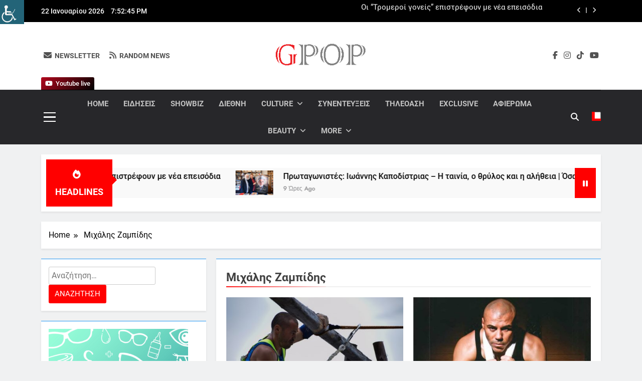

--- FILE ---
content_type: text/html; charset=UTF-8
request_url: https://gpop.gr/tag/%CE%BC%CE%B9%CF%87%CE%AC%CE%BB%CE%B7%CF%82-%CE%B6%CE%B1%CE%BC%CF%80%CE%AF%CE%B4%CE%B7%CF%82/
body_size: 35385
content:
<!DOCTYPE html>
<html dir="ltr" lang="el" prefix="og: https://ogp.me/ns#" class="no-deferjs">
<head>
<meta charset="UTF-8">
<meta name="viewport" content="width=device-width, initial-scale=1">
<meta http-equiv="X-UA-Compatible" content="IE=edge">
<link rel="dns-prefetch" href="//platform-api.sharethis.com">
<link rel="preconnect" href="//www.googletagmanager.com">
<link rel="preconnect" href="//gpop.gr">
<link rel="preload" as="script" href="https://gpop.gr/wp-includes/js/jquery/jquery.min.js?ver=3.7.1">
<link rel="preload" as="script" href="https://gpop.gr/wp-includes/js/jquery/jquery-migrate.min.js?ver=3.4.1">
<link rel="preload" as="script" href="https://gpop.gr/wp-content/plugins/mashsharer/assets/js/mashsb.min.js?ver=4.0.47">
<link rel="preconnect" href="//platform-api.sharethis.com">
<link rel="preload" as="script" href="https://platform-api.sharethis.com/js/sharethis.js#source=googleanalytics-wordpress#product=ga&amp;property=6722cc00f9d5250012f5d9c0">
<link rel="preload" as="script" href="https://gpop.gr/wp-content/plugins/simple-social-buttons/assets/js/frontend-blocks.js?ver=6.2.0">
<link rel="preload" as="script" href="https://gpop.gr/wp-content/plugins/simple-social-buttons/assets/js/front.js?ver=6.2.0">
<link rel="preload" as="script" href="https://gpop.gr/wp-content/plugins/wp-accessibility-helper/assets/js/wp-accessibility-helper.min.js?ver=1.0.0">
<link rel="preload" as="script" href="https://gpop.gr/wp-content/plugins/wp-meta-and-date-remover/assets/js/inspector.js?ver=1.1">
<link rel="preload" as="script" href="https://gpop.gr/wp-content/plugins/social-warfare/assets/js/script.min.js?ver=4.5.6">
<link rel="preload" as="script" href="https://gpop.gr/wp-content/themes/newsmatic/assets/lib/slick/slick.min.js?ver=1.8.1">
<link rel="preload" as="script" href="https://gpop.gr/wp-content/themes/newsmatic/assets/lib/js-marquee/jquery.marquee.min.js?ver=1.6.0">
<link rel="preload" as="script" href="https://gpop.gr/wp-content/themes/newsmatic/assets/js/navigation.js?ver=1.3.16">
<link rel="preload" as="script" href="https://gpop.gr/wp-content/themes/newsmatic/assets/lib/jquery-cookie/jquery-cookie.js?ver=1.4.1">
<link rel="preload" as="script" href="https://gpop.gr/wp-content/themes/newsmatic/assets/js/theme.js?ver=1.3.16">
<link rel="preload" as="script" href="https://gpop.gr/wp-content/themes/newsmatic/assets/lib/waypoint/jquery.waypoint.min.js?ver=4.0.1">
<link rel="preload" as="script" href="https://gpop.gr/wp-content/plugins/advanced-ads/admin/assets/js/advertisement.js?ver=2.0.14">
<title>&Mu;ιχάλης &Zeta;αμπίδης | Gpop.gr</title>
<style id="defer-css">.no-deferjs .has-fallback{display:none!important}audio,embed,frame,iframe,img,picture,source,video{min-width:1px;min-height:1px;visibility:visible}.defer-loaded{background-color:initial!important}.defer-faded .defer-loading{opacity:.5!important}.defer-faded .defer-loaded{transition:opacity .2s}</style>
<script id="defer-js">/*!@shinsenter/defer.js@3.9.0*/
!(function(r,c,f){function u(e,n,t,i){I?q(e,n):(1<(t=t===f?u.lazy:t)&&(i=e,N.push(e=function(){i&&(i(),i=f)},t)),(t?S:N).push(e,Math.max(t?350:0,n)))}function s(e){return"string"==typeof(e=e||{})?{id:e}:e}function a(n,e,t,i){l(e.split(" "),function(e){(i||r)[n+"EventListener"](e,t||o)})}function l(e,n){e.map(n)}function d(e,n){l(z.call(e.attributes),function(e){n(e.name,e.value)})}function p(e,n,t,i,o,r){if(o=E.createElement(e),t&&a(w,b,t,o),n)for(r in n)o[j](r,n[r]);return i&&E.head.appendChild(o),o}function m(e,n){return z.call((n||E).querySelectorAll(e))}function h(i,e){l(m("source,img",i),h),d(i,function(e,n,t){(t=y.exec(e))&&i[j](t[1],n)}),"string"==typeof e&&(i.className+=" "+e),i[b]&&i[b]()}function e(e,n,t){u(function(i){l(i=m(e||"script[type=deferjs]"),function(e,t){e[A]&&(t={},d(e,function(e,n){e!=C&&(t[e==A?"href":e]=n)}),t.as=g,t.rel="preload",p(v,t,f,r))}),(function o(e,t,n){(e=i[k]())&&(t={},h(e),d(e,function(e,n){e!=C&&(t[e]=n)}),n=t[A]&&!("async"in t),(t=p(g,t)).text=e.text,e.parentNode.replaceChild(t,e),n?a(w,b+" error",o,t):o())})()},n,t)}function o(e,n){for(n=I?(a(t,i),S):(a(t,x),I=u,S[0]&&a(w,i),N);n[0];)q(n[k](),n[k]())}var y=/^data-(.+)/,v="link",g="script",b="load",n="pageshow",w="add",t="remove",i="keydown mousemove mousedown touchstart wheel",x="on"+n in r?n:b,j="setAttribute",k="shift",A="src",C="type",D=r.IntersectionObserver,E=r.document,I=/p/.test(E.readyState),N=[],S=[],q=r.setTimeout,z=N.slice;u.all=e,u.dom=function(e,n,i,o,r){u(function(n){function t(e){n&&n.unobserve(e),o&&!1===o(e)||h(e,i)}n=D?new D(function(e){l(e,function(e){e.isIntersecting&&t(e.target)})},r):f,l(m(e||"[data-src]"),function(e){e[c]||(e[c]=u,n?n.observe(e):t(e))})},n,!1)},u.css=function(e,n,t,i,o){(n=s(n)).href=e,n.rel="stylesheet",u(function(){p(v,n,i,r)},t,o)},u.js=function(e,n,t,i,o){(n=s(n)).src=e,u(function(){p(g,n,i,r)},t,o)},u.reveal=h,r[c]=u,I||a(w,x),e()})(this,"Defer"),(function(e,n){n=e.defer=e.Defer,e.deferimg=e.deferiframe=n.dom,e.deferstyle=n.css,e.deferscript=n.js})(this);</script><script id="polyfill-js">'IntersectionObserver'in window||document.write('<script src="https://gpop.gr/wp-content/plugins/shins-pageload-magic/public/lib/polyfill.min.js"><\/script>');</script><script id="defer-script">var DEFERJS_DELAY=10;!(function(e,a,o){function n(e,a,o){e.className=((" "+e.className+" ").replace(" "+a+" "," ")+o).trim()}var r="dataLayer",t=e.Defer,d=e.DEFERJS_DELAY||8,l=e.DEFERJS_OPTIONS||{rootMargin:"150%"};e.ga=e.ga||function(){(e.ga.q=e.ga.q||[]).push(arguments)},e.ga.l=Number(Date()),e[r]=e[r]||[],n(a.documentElement,"no-deferjs",t?"deferjs":""),t&&(t(function(){[].slice.call(a.querySelectorAll("style[defer]")).forEach(t.reveal)},d),t.dom(".defer-loading:not([data-ignore])",d,0,function(e){n(e,"defer-loading","defer-loaded")},l),o.log)&&o.log(["Optimized by defer.php","(c) 2019-2023 SHIN Company","Github: https://code.shin.company/defer.php"].join("\n"))})(this,document,console);</script>
	
	
	<link rel="profile" href="https://gmpg.org/xfn/11">
	

		<!-- All in One SEO 4.9.2 - aioseo.com -->
	
	<link rel="canonical" href="https://gpop.gr/tag/%ce%bc%ce%b9%cf%87%ce%ac%ce%bb%ce%b7%cf%82-%ce%b6%ce%b1%ce%bc%cf%80%ce%af%ce%b4%ce%b7%cf%82/">
	
		<script type="application/ld+json" class="aioseo-schema">
			{"@context":"https:\/\/schema.org","@graph":[{"@type":"BreadcrumbList","@id":"https:\/\/gpop.gr\/tag\/%CE%BC%CE%B9%CF%87%CE%AC%CE%BB%CE%B7%CF%82-%CE%B6%CE%B1%CE%BC%CF%80%CE%AF%CE%B4%CE%B7%CF%82\/#breadcrumblist","itemListElement":[{"@type":"ListItem","@id":"https:\/\/gpop.gr#listItem","position":1,"name":"Home","item":"https:\/\/gpop.gr","nextItem":{"@type":"ListItem","@id":"https:\/\/gpop.gr\/tag\/%ce%bc%ce%b9%cf%87%ce%ac%ce%bb%ce%b7%cf%82-%ce%b6%ce%b1%ce%bc%cf%80%ce%af%ce%b4%ce%b7%cf%82\/#listItem","name":"\u039c\u03b9\u03c7\u03ac\u03bb\u03b7\u03c2 \u0396\u03b1\u03bc\u03c0\u03af\u03b4\u03b7\u03c2"}},{"@type":"ListItem","@id":"https:\/\/gpop.gr\/tag\/%ce%bc%ce%b9%cf%87%ce%ac%ce%bb%ce%b7%cf%82-%ce%b6%ce%b1%ce%bc%cf%80%ce%af%ce%b4%ce%b7%cf%82\/#listItem","position":2,"name":"\u039c\u03b9\u03c7\u03ac\u03bb\u03b7\u03c2 \u0396\u03b1\u03bc\u03c0\u03af\u03b4\u03b7\u03c2","previousItem":{"@type":"ListItem","@id":"https:\/\/gpop.gr#listItem","name":"Home"}}]},{"@type":"CollectionPage","@id":"https:\/\/gpop.gr\/tag\/%CE%BC%CE%B9%CF%87%CE%AC%CE%BB%CE%B7%CF%82-%CE%B6%CE%B1%CE%BC%CF%80%CE%AF%CE%B4%CE%B7%CF%82\/#collectionpage","url":"https:\/\/gpop.gr\/tag\/%CE%BC%CE%B9%CF%87%CE%AC%CE%BB%CE%B7%CF%82-%CE%B6%CE%B1%CE%BC%CF%80%CE%AF%CE%B4%CE%B7%CF%82\/","name":"\u039c\u03b9\u03c7\u03ac\u03bb\u03b7\u03c2 \u0396\u03b1\u03bc\u03c0\u03af\u03b4\u03b7\u03c2 | Gpop.gr","inLanguage":"el","isPartOf":{"@id":"https:\/\/gpop.gr\/#website"},"breadcrumb":{"@id":"https:\/\/gpop.gr\/tag\/%CE%BC%CE%B9%CF%87%CE%AC%CE%BB%CE%B7%CF%82-%CE%B6%CE%B1%CE%BC%CF%80%CE%AF%CE%B4%CE%B7%CF%82\/#breadcrumblist"}},{"@type":"Person","@id":"https:\/\/gpop.gr\/#person","name":"\u039a\u03b5\u03af\u03bc\u03b5\u03bd\u03bf: Gpop team"},{"@type":"WebSite","@id":"https:\/\/gpop.gr\/#website","url":"https:\/\/gpop.gr\/","name":"Gpop.gr","inLanguage":"el","publisher":{"@id":"https:\/\/gpop.gr\/#person"}}]}
		</script>
		<!-- All in One SEO -->


<!-- Social Warfare v4.5.6 https://warfareplugins.com - BEGINNING OF OUTPUT -->

<!-- Social Warfare v4.5.6 https://warfareplugins.com - END OF OUTPUT -->


<link rel="alternate" type="application/rss+xml" title="&Rho;οή RSS » Gpop.gr" href="https://gpop.gr/feed/">
<link rel="alternate" type="application/rss+xml" title="&Rho;οή &Sigma;χολίων » Gpop.gr" href="https://gpop.gr/comments/feed/">
<link rel="alternate" type="application/rss+xml" title="&Epsilon;τικέτα ροής Gpop.gr » &Mu;ιχάλης &Zeta;αμπίδης" href="https://gpop.gr/tag/%ce%bc%ce%b9%cf%87%ce%ac%ce%bb%ce%b7%cf%82-%ce%b6%ce%b1%ce%bc%cf%80%ce%af%ce%b4%ce%b7%cf%82/feed/">
		<!-- This site uses the Google Analytics by MonsterInsights plugin v9.11.0 - Using Analytics tracking - https://www.monsterinsights.com/ -->
							
			<script data-cfasync="false" data-wpfc-render="false">var mi_version = '9.11.0';
				var mi_track_user = true;
				var mi_no_track_reason = '';
								var MonsterInsightsDefaultLocations = {"page_location":"https:\/\/gpop.gr\/tag\/%CE%BC%CE%B9%CF%87%CE%AC%CE%BB%CE%B7%CF%82-%CE%B6%CE%B1%CE%BC%CF%80%CE%AF%CE%B4%CE%B7%CF%82\/"};
								if ( typeof MonsterInsightsPrivacyGuardFilter === 'function' ) {
					var MonsterInsightsLocations = (typeof MonsterInsightsExcludeQuery === 'object') ? MonsterInsightsPrivacyGuardFilter( MonsterInsightsExcludeQuery ) : MonsterInsightsPrivacyGuardFilter( MonsterInsightsDefaultLocations );
				} else {
					var MonsterInsightsLocations = (typeof MonsterInsightsExcludeQuery === 'object') ? MonsterInsightsExcludeQuery : MonsterInsightsDefaultLocations;
				}

								var disableStrs = [
										'ga-disable-G-X40CRVCLBQ',
									];

				/* Function to detect opted out users */
				function __gtagTrackerIsOptedOut() {
					for (var index = 0; index < disableStrs.length; index++) {
						if (document.cookie.indexOf(disableStrs[index] + '=true') > -1) {
							return true;
						}
					}

					return false;
				}

				/* Disable tracking if the opt-out cookie exists. */
				if (__gtagTrackerIsOptedOut()) {
					for (var index = 0; index < disableStrs.length; index++) {
						window[disableStrs[index]] = true;
					}
				}

				/* Opt-out function */
				function __gtagTrackerOptout() {
					for (var index = 0; index < disableStrs.length; index++) {
						document.cookie = disableStrs[index] + '=true; expires=Thu, 31 Dec 2099 23:59:59 UTC; path=/';
						window[disableStrs[index]] = true;
					}
				}

				if ('undefined' === typeof gaOptout) {
					function gaOptout() {
						__gtagTrackerOptout();
					}
				}
								window.dataLayer = window.dataLayer || [];

				window.MonsterInsightsDualTracker = {
					helpers: {},
					trackers: {},
				};
				if (mi_track_user) {
					function __gtagDataLayer() {
						dataLayer.push(arguments);
					}

					function __gtagTracker(type, name, parameters) {
						if (!parameters) {
							parameters = {};
						}

						if (parameters.send_to) {
							__gtagDataLayer.apply(null, arguments);
							return;
						}

						if (type === 'event') {
														parameters.send_to = monsterinsights_frontend.v4_id;
							var hookName = name;
							if (typeof parameters['event_category'] !== 'undefined') {
								hookName = parameters['event_category'] + ':' + name;
							}

							if (typeof MonsterInsightsDualTracker.trackers[hookName] !== 'undefined') {
								MonsterInsightsDualTracker.trackers[hookName](parameters);
							} else {
								__gtagDataLayer('event', name, parameters);
							}
							
						} else {
							__gtagDataLayer.apply(null, arguments);
						}
					}

					__gtagTracker('js', new Date());
					__gtagTracker('set', {
						'developer_id.dZGIzZG': true,
											});
					if ( MonsterInsightsLocations.page_location ) {
						__gtagTracker('set', MonsterInsightsLocations);
					}
										__gtagTracker('config', 'G-X40CRVCLBQ', {"forceSSL":"true","link_attribution":"true"} );
										window.gtag = __gtagTracker;										(function () {
						/* https://developers.google.com/analytics/devguides/collection/analyticsjs/ */
						/* ga and __gaTracker compatibility shim. */
						var noopfn = function () {
							return null;
						};
						var newtracker = function () {
							return new Tracker();
						};
						var Tracker = function () {
							return null;
						};
						var p = Tracker.prototype;
						p.get = noopfn;
						p.set = noopfn;
						p.send = function () {
							var args = Array.prototype.slice.call(arguments);
							args.unshift('send');
							__gaTracker.apply(null, args);
						};
						var __gaTracker = function () {
							var len = arguments.length;
							if (len === 0) {
								return;
							}
							var f = arguments[len - 1];
							if (typeof f !== 'object' || f === null || typeof f.hitCallback !== 'function') {
								if ('send' === arguments[0]) {
									var hitConverted, hitObject = false, action;
									if ('event' === arguments[1]) {
										if ('undefined' !== typeof arguments[3]) {
											hitObject = {
												'eventAction': arguments[3],
												'eventCategory': arguments[2],
												'eventLabel': arguments[4],
												'value': arguments[5] ? arguments[5] : 1,
											}
										}
									}
									if ('pageview' === arguments[1]) {
										if ('undefined' !== typeof arguments[2]) {
											hitObject = {
												'eventAction': 'page_view',
												'page_path': arguments[2],
											}
										}
									}
									if (typeof arguments[2] === 'object') {
										hitObject = arguments[2];
									}
									if (typeof arguments[5] === 'object') {
										Object.assign(hitObject, arguments[5]);
									}
									if ('undefined' !== typeof arguments[1].hitType) {
										hitObject = arguments[1];
										if ('pageview' === hitObject.hitType) {
											hitObject.eventAction = 'page_view';
										}
									}
									if (hitObject) {
										action = 'timing' === arguments[1].hitType ? 'timing_complete' : hitObject.eventAction;
										hitConverted = mapArgs(hitObject);
										__gtagTracker('event', action, hitConverted);
									}
								}
								return;
							}

							function mapArgs(args) {
								var arg, hit = {};
								var gaMap = {
									'eventCategory': 'event_category',
									'eventAction': 'event_action',
									'eventLabel': 'event_label',
									'eventValue': 'event_value',
									'nonInteraction': 'non_interaction',
									'timingCategory': 'event_category',
									'timingVar': 'name',
									'timingValue': 'value',
									'timingLabel': 'event_label',
									'page': 'page_path',
									'location': 'page_location',
									'title': 'page_title',
									'referrer' : 'page_referrer',
								};
								for (arg in args) {
																		if (!(!args.hasOwnProperty(arg) || !gaMap.hasOwnProperty(arg))) {
										hit[gaMap[arg]] = args[arg];
									} else {
										hit[arg] = args[arg];
									}
								}
								return hit;
							}

							try {
								f.hitCallback();
							} catch (ex) {
							}
						};
						__gaTracker.create = newtracker;
						__gaTracker.getByName = newtracker;
						__gaTracker.getAll = function () {
							return [];
						};
						__gaTracker.remove = noopfn;
						__gaTracker.loaded = true;
						window['__gaTracker'] = __gaTracker;
					})();
									} else {
										console.log("");
					(function () {
						function __gtagTracker() {
							return null;
						}

						window['__gtagTracker'] = __gtagTracker;
						window['gtag'] = __gtagTracker;
					})();
									}</script>
							<!-- / Google Analytics by MonsterInsights -->
		<!-- gpop.gr is managing ads with Advanced Ads 2.0.14 – https://wpadvancedads.com/ -->
		



































<link rel="https://api.w.org/" href="https://gpop.gr/wp-json/">
<link rel="alternate" title="JSON" type="application/json" href="https://gpop.gr/wp-json/wp/v2/tags/76">
<link rel="EditURI" type="application/rsd+xml" title="RSD" href="https://gpop.gr/xmlrpc.php?rsd">

 

<!-- Open Graph Meta Tags generated by Simple Social Buttons 6.2.0 -->










		
		<link rel="icon" href="https://gpop.gr/wp-content/uploads/2024/07/cropped-gpopbanner-32x32.png" sizes="32x32">
<link rel="icon" href="https://gpop.gr/wp-content/uploads/2024/07/cropped-gpopbanner-192x192.png" sizes="192x192">
<link rel="apple-touch-icon" href="https://gpop.gr/wp-content/uploads/2024/07/cropped-gpopbanner-180x180.png">

<style>
	@font-face {
		font-family: "sw-icon-font";
		src:url("https://gpop.gr/wp-content/plugins/social-warfare/assets/fonts/sw-icon-font.eot?ver=4.5.6");
		src:url("https://gpop.gr/wp-content/plugins/social-warfare/assets/fonts/sw-icon-font.eot?ver=4.5.6#iefix") format("embedded-opentype"),
		url("https://gpop.gr/wp-content/plugins/social-warfare/assets/fonts/sw-icon-font.woff?ver=4.5.6") format("woff"),
		url("https://gpop.gr/wp-content/plugins/social-warfare/assets/fonts/sw-icon-font.ttf?ver=4.5.6") format("truetype"),
		url("https://gpop.gr/wp-content/plugins/social-warfare/assets/fonts/sw-icon-font.svg?ver=4.5.6#1445203416") format("svg");
		font-weight: normal;
		font-style: normal;
		font-display:block;
	}
</style>
<style id="wp-img-auto-sizes-contain-inline-css">
img:is([sizes=auto i],[sizes^="auto," i]){contain-intrinsic-size:3000px 1500px}
/*# sourceURL=wp-img-auto-sizes-contain-inline-css */
</style>
<link rel="stylesheet" id="social-warfare-block-css-css" href="https://gpop.gr/wp-content/plugins/social-warfare/assets/js/post-editor/dist/blocks.style.build.css?ver=6.9">
<style id="wp-emoji-styles-inline-css">

	img.wp-smiley, img.emoji {
		display: inline !important;
		border: none !important;
		box-shadow: none !important;
		height: 1em !important;
		width: 1em !important;
		margin: 0 0.07em !important;
		vertical-align: -0.1em !important;
		background: none !important;
		padding: 0 !important;
	}
/*# sourceURL=wp-emoji-styles-inline-css */
</style>
<style id="wp-block-library-inline-css">
:root{--wp-block-synced-color:#7a00df;--wp-block-synced-color--rgb:122,0,223;--wp-bound-block-color:var(--wp-block-synced-color);--wp-editor-canvas-background:#ddd;--wp-admin-theme-color:#007cba;--wp-admin-theme-color--rgb:0,124,186;--wp-admin-theme-color-darker-10:#006ba1;--wp-admin-theme-color-darker-10--rgb:0,107,160.5;--wp-admin-theme-color-darker-20:#005a87;--wp-admin-theme-color-darker-20--rgb:0,90,135;--wp-admin-border-width-focus:2px}@media (min-resolution:192dpi){:root{--wp-admin-border-width-focus:1.5px}}.wp-element-button{cursor:pointer}:root .has-very-light-gray-background-color{background-color:#eee}:root .has-very-dark-gray-background-color{background-color:#313131}:root .has-very-light-gray-color{color:#eee}:root .has-very-dark-gray-color{color:#313131}:root .has-vivid-green-cyan-to-vivid-cyan-blue-gradient-background{background:linear-gradient(135deg,#00d084,#0693e3)}:root .has-purple-crush-gradient-background{background:linear-gradient(135deg,#34e2e4,#4721fb 50%,#ab1dfe)}:root .has-hazy-dawn-gradient-background{background:linear-gradient(135deg,#faaca8,#dad0ec)}:root .has-subdued-olive-gradient-background{background:linear-gradient(135deg,#fafae1,#67a671)}:root .has-atomic-cream-gradient-background{background:linear-gradient(135deg,#fdd79a,#004a59)}:root .has-nightshade-gradient-background{background:linear-gradient(135deg,#330968,#31cdcf)}:root .has-midnight-gradient-background{background:linear-gradient(135deg,#020381,#2874fc)}:root{--wp--preset--font-size--normal:16px;--wp--preset--font-size--huge:42px}.has-regular-font-size{font-size:1em}.has-larger-font-size{font-size:2.625em}.has-normal-font-size{font-size:var(--wp--preset--font-size--normal)}.has-huge-font-size{font-size:var(--wp--preset--font-size--huge)}.has-text-align-center{text-align:center}.has-text-align-left{text-align:left}.has-text-align-right{text-align:right}.has-fit-text{white-space:nowrap!important}#end-resizable-editor-section{display:none}.aligncenter{clear:both}.items-justified-left{justify-content:flex-start}.items-justified-center{justify-content:center}.items-justified-right{justify-content:flex-end}.items-justified-space-between{justify-content:space-between}.screen-reader-text{border:0;clip-path:inset(50%);height:1px;margin:-1px;overflow:hidden;padding:0;position:absolute;width:1px;word-wrap:normal!important}.screen-reader-text:focus{background-color:#ddd;clip-path:none;color:#444;display:block;font-size:1em;height:auto;left:5px;line-height:normal;padding:15px 23px 14px;text-decoration:none;top:5px;width:auto;z-index:100000}html :where(.has-border-color){border-style:solid}html :where([style*=border-top-color]){border-top-style:solid}html :where([style*=border-right-color]){border-right-style:solid}html :where([style*=border-bottom-color]){border-bottom-style:solid}html :where([style*=border-left-color]){border-left-style:solid}html :where([style*=border-width]){border-style:solid}html :where([style*=border-top-width]){border-top-style:solid}html :where([style*=border-right-width]){border-right-style:solid}html :where([style*=border-bottom-width]){border-bottom-style:solid}html :where([style*=border-left-width]){border-left-style:solid}html :where(img[class*=wp-image-]){height:auto;max-width:100%}:where(figure){margin:0 0 1em}html :where(.is-position-sticky){--wp-admin--admin-bar--position-offset:var(--wp-admin--admin-bar--height,0px)}@media screen and (max-width:600px){html :where(.is-position-sticky){--wp-admin--admin-bar--position-offset:0px}}

/*# sourceURL=wp-block-library-inline-css */
</style>
<style id="wp-block-archives-inline-css">
.wp-block-archives{box-sizing:border-box}.wp-block-archives-dropdown label{display:block}
/*# sourceURL=https://gpop.gr/wp-includes/blocks/archives/style.min.css */
</style>
<style id="wp-block-categories-inline-css">
.wp-block-categories{box-sizing:border-box}.wp-block-categories.alignleft{margin-right:2em}.wp-block-categories.alignright{margin-left:2em}.wp-block-categories.wp-block-categories-dropdown.aligncenter{text-align:center}.wp-block-categories .wp-block-categories__label{display:block;width:100%}
/*# sourceURL=https://gpop.gr/wp-includes/blocks/categories/style.min.css */
</style>
<style id="wp-block-heading-inline-css">
h1:where(.wp-block-heading).has-background,h2:where(.wp-block-heading).has-background,h3:where(.wp-block-heading).has-background,h4:where(.wp-block-heading).has-background,h5:where(.wp-block-heading).has-background,h6:where(.wp-block-heading).has-background{padding:1.25em 2.375em}h1.has-text-align-left[style*=writing-mode]:where([style*=vertical-lr]),h1.has-text-align-right[style*=writing-mode]:where([style*=vertical-rl]),h2.has-text-align-left[style*=writing-mode]:where([style*=vertical-lr]),h2.has-text-align-right[style*=writing-mode]:where([style*=vertical-rl]),h3.has-text-align-left[style*=writing-mode]:where([style*=vertical-lr]),h3.has-text-align-right[style*=writing-mode]:where([style*=vertical-rl]),h4.has-text-align-left[style*=writing-mode]:where([style*=vertical-lr]),h4.has-text-align-right[style*=writing-mode]:where([style*=vertical-rl]),h5.has-text-align-left[style*=writing-mode]:where([style*=vertical-lr]),h5.has-text-align-right[style*=writing-mode]:where([style*=vertical-rl]),h6.has-text-align-left[style*=writing-mode]:where([style*=vertical-lr]),h6.has-text-align-right[style*=writing-mode]:where([style*=vertical-rl]){rotate:180deg}
/*# sourceURL=https://gpop.gr/wp-includes/blocks/heading/style.min.css */
</style>
<style id="wp-block-latest-comments-inline-css">
ol.wp-block-latest-comments{box-sizing:border-box;margin-left:0}:where(.wp-block-latest-comments:not([style*=line-height] .wp-block-latest-comments__comment)){line-height:1.1}:where(.wp-block-latest-comments:not([style*=line-height] .wp-block-latest-comments__comment-excerpt p)){line-height:1.8}.has-dates :where(.wp-block-latest-comments:not([style*=line-height])),.has-excerpts :where(.wp-block-latest-comments:not([style*=line-height])){line-height:1.5}.wp-block-latest-comments .wp-block-latest-comments{padding-left:0}.wp-block-latest-comments__comment{list-style:none;margin-bottom:1em}.has-avatars .wp-block-latest-comments__comment{list-style:none;min-height:2.25em}.has-avatars .wp-block-latest-comments__comment .wp-block-latest-comments__comment-excerpt,.has-avatars .wp-block-latest-comments__comment .wp-block-latest-comments__comment-meta{margin-left:3.25em}.wp-block-latest-comments__comment-excerpt p{font-size:.875em;margin:.36em 0 1.4em}.wp-block-latest-comments__comment-date{display:block;font-size:.75em}.wp-block-latest-comments .avatar,.wp-block-latest-comments__comment-avatar{border-radius:1.5em;display:block;float:left;height:2.5em;margin-right:.75em;width:2.5em}.wp-block-latest-comments[class*=-font-size] a,.wp-block-latest-comments[style*=font-size] a{font-size:inherit}
/*# sourceURL=https://gpop.gr/wp-includes/blocks/latest-comments/style.min.css */
</style>
<style id="wp-block-latest-posts-inline-css">
.wp-block-latest-posts{box-sizing:border-box}.wp-block-latest-posts.alignleft{margin-right:2em}.wp-block-latest-posts.alignright{margin-left:2em}.wp-block-latest-posts.wp-block-latest-posts__list{list-style:none}.wp-block-latest-posts.wp-block-latest-posts__list li{clear:both;overflow-wrap:break-word}.wp-block-latest-posts.is-grid{display:flex;flex-wrap:wrap}.wp-block-latest-posts.is-grid li{margin:0 1.25em 1.25em 0;width:100%}@media (min-width:600px){.wp-block-latest-posts.columns-2 li{width:calc(50% - .625em)}.wp-block-latest-posts.columns-2 li:nth-child(2n){margin-right:0}.wp-block-latest-posts.columns-3 li{width:calc(33.33333% - .83333em)}.wp-block-latest-posts.columns-3 li:nth-child(3n){margin-right:0}.wp-block-latest-posts.columns-4 li{width:calc(25% - .9375em)}.wp-block-latest-posts.columns-4 li:nth-child(4n){margin-right:0}.wp-block-latest-posts.columns-5 li{width:calc(20% - 1em)}.wp-block-latest-posts.columns-5 li:nth-child(5n){margin-right:0}.wp-block-latest-posts.columns-6 li{width:calc(16.66667% - 1.04167em)}.wp-block-latest-posts.columns-6 li:nth-child(6n){margin-right:0}}:root :where(.wp-block-latest-posts.is-grid){padding:0}:root :where(.wp-block-latest-posts.wp-block-latest-posts__list){padding-left:0}.wp-block-latest-posts__post-author,.wp-block-latest-posts__post-date{display:block;font-size:.8125em}.wp-block-latest-posts__post-excerpt,.wp-block-latest-posts__post-full-content{margin-bottom:1em;margin-top:.5em}.wp-block-latest-posts__featured-image a{display:inline-block}.wp-block-latest-posts__featured-image img{height:auto;max-width:100%;width:auto}.wp-block-latest-posts__featured-image.alignleft{float:left;margin-right:1em}.wp-block-latest-posts__featured-image.alignright{float:right;margin-left:1em}.wp-block-latest-posts__featured-image.aligncenter{margin-bottom:1em;text-align:center}
/*# sourceURL=https://gpop.gr/wp-includes/blocks/latest-posts/style.min.css */
</style>
<style id="wp-block-search-inline-css">
.wp-block-search__button{margin-left:10px;word-break:normal}.wp-block-search__button.has-icon{line-height:0}.wp-block-search__button svg{height:1.25em;min-height:24px;min-width:24px;width:1.25em;fill:currentColor;vertical-align:text-bottom}:where(.wp-block-search__button){border:1px solid #ccc;padding:6px 10px}.wp-block-search__inside-wrapper{display:flex;flex:auto;flex-wrap:nowrap;max-width:100%}.wp-block-search__label{width:100%}.wp-block-search.wp-block-search__button-only .wp-block-search__button{box-sizing:border-box;display:flex;flex-shrink:0;justify-content:center;margin-left:0;max-width:100%}.wp-block-search.wp-block-search__button-only .wp-block-search__inside-wrapper{min-width:0!important;transition-property:width}.wp-block-search.wp-block-search__button-only .wp-block-search__input{flex-basis:100%;transition-duration:.3s}.wp-block-search.wp-block-search__button-only.wp-block-search__searchfield-hidden,.wp-block-search.wp-block-search__button-only.wp-block-search__searchfield-hidden .wp-block-search__inside-wrapper{overflow:hidden}.wp-block-search.wp-block-search__button-only.wp-block-search__searchfield-hidden .wp-block-search__input{border-left-width:0!important;border-right-width:0!important;flex-basis:0;flex-grow:0;margin:0;min-width:0!important;padding-left:0!important;padding-right:0!important;width:0!important}:where(.wp-block-search__input){appearance:none;border:1px solid #949494;flex-grow:1;font-family:inherit;font-size:inherit;font-style:inherit;font-weight:inherit;letter-spacing:inherit;line-height:inherit;margin-left:0;margin-right:0;min-width:3rem;padding:8px;text-decoration:unset!important;text-transform:inherit}:where(.wp-block-search__button-inside .wp-block-search__inside-wrapper){background-color:#fff;border:1px solid #949494;box-sizing:border-box;padding:4px}:where(.wp-block-search__button-inside .wp-block-search__inside-wrapper) .wp-block-search__input{border:none;border-radius:0;padding:0 4px}:where(.wp-block-search__button-inside .wp-block-search__inside-wrapper) .wp-block-search__input:focus{outline:none}:where(.wp-block-search__button-inside .wp-block-search__inside-wrapper) :where(.wp-block-search__button){padding:4px 8px}.wp-block-search.aligncenter .wp-block-search__inside-wrapper{margin:auto}.wp-block[data-align=right] .wp-block-search.wp-block-search__button-only .wp-block-search__inside-wrapper{float:right}
/*# sourceURL=https://gpop.gr/wp-includes/blocks/search/style.min.css */
</style>
<style id="wp-block-group-inline-css">
.wp-block-group{box-sizing:border-box}:where(.wp-block-group.wp-block-group-is-layout-constrained){position:relative}
/*# sourceURL=https://gpop.gr/wp-includes/blocks/group/style.min.css */
</style>
<style id="global-styles-inline-css">
:root{--wp--preset--aspect-ratio--square: 1;--wp--preset--aspect-ratio--4-3: 4/3;--wp--preset--aspect-ratio--3-4: 3/4;--wp--preset--aspect-ratio--3-2: 3/2;--wp--preset--aspect-ratio--2-3: 2/3;--wp--preset--aspect-ratio--16-9: 16/9;--wp--preset--aspect-ratio--9-16: 9/16;--wp--preset--color--black: #000000;--wp--preset--color--cyan-bluish-gray: #abb8c3;--wp--preset--color--white: #ffffff;--wp--preset--color--pale-pink: #f78da7;--wp--preset--color--vivid-red: #cf2e2e;--wp--preset--color--luminous-vivid-orange: #ff6900;--wp--preset--color--luminous-vivid-amber: #fcb900;--wp--preset--color--light-green-cyan: #7bdcb5;--wp--preset--color--vivid-green-cyan: #00d084;--wp--preset--color--pale-cyan-blue: #8ed1fc;--wp--preset--color--vivid-cyan-blue: #0693e3;--wp--preset--color--vivid-purple: #9b51e0;--wp--preset--gradient--vivid-cyan-blue-to-vivid-purple: linear-gradient(135deg,rgb(6,147,227) 0%,rgb(155,81,224) 100%);--wp--preset--gradient--light-green-cyan-to-vivid-green-cyan: linear-gradient(135deg,rgb(122,220,180) 0%,rgb(0,208,130) 100%);--wp--preset--gradient--luminous-vivid-amber-to-luminous-vivid-orange: linear-gradient(135deg,rgb(252,185,0) 0%,rgb(255,105,0) 100%);--wp--preset--gradient--luminous-vivid-orange-to-vivid-red: linear-gradient(135deg,rgb(255,105,0) 0%,rgb(207,46,46) 100%);--wp--preset--gradient--very-light-gray-to-cyan-bluish-gray: linear-gradient(135deg,rgb(238,238,238) 0%,rgb(169,184,195) 100%);--wp--preset--gradient--cool-to-warm-spectrum: linear-gradient(135deg,rgb(74,234,220) 0%,rgb(151,120,209) 20%,rgb(207,42,186) 40%,rgb(238,44,130) 60%,rgb(251,105,98) 80%,rgb(254,248,76) 100%);--wp--preset--gradient--blush-light-purple: linear-gradient(135deg,rgb(255,206,236) 0%,rgb(152,150,240) 100%);--wp--preset--gradient--blush-bordeaux: linear-gradient(135deg,rgb(254,205,165) 0%,rgb(254,45,45) 50%,rgb(107,0,62) 100%);--wp--preset--gradient--luminous-dusk: linear-gradient(135deg,rgb(255,203,112) 0%,rgb(199,81,192) 50%,rgb(65,88,208) 100%);--wp--preset--gradient--pale-ocean: linear-gradient(135deg,rgb(255,245,203) 0%,rgb(182,227,212) 50%,rgb(51,167,181) 100%);--wp--preset--gradient--electric-grass: linear-gradient(135deg,rgb(202,248,128) 0%,rgb(113,206,126) 100%);--wp--preset--gradient--midnight: linear-gradient(135deg,rgb(2,3,129) 0%,rgb(40,116,252) 100%);--wp--preset--font-size--small: 13px;--wp--preset--font-size--medium: 20px;--wp--preset--font-size--large: 36px;--wp--preset--font-size--x-large: 42px;--wp--preset--spacing--20: 0.44rem;--wp--preset--spacing--30: 0.67rem;--wp--preset--spacing--40: 1rem;--wp--preset--spacing--50: 1.5rem;--wp--preset--spacing--60: 2.25rem;--wp--preset--spacing--70: 3.38rem;--wp--preset--spacing--80: 5.06rem;--wp--preset--shadow--natural: 6px 6px 9px rgba(0, 0, 0, 0.2);--wp--preset--shadow--deep: 12px 12px 50px rgba(0, 0, 0, 0.4);--wp--preset--shadow--sharp: 6px 6px 0px rgba(0, 0, 0, 0.2);--wp--preset--shadow--outlined: 6px 6px 0px -3px rgb(255, 255, 255), 6px 6px rgb(0, 0, 0);--wp--preset--shadow--crisp: 6px 6px 0px rgb(0, 0, 0);}:where(.is-layout-flex){gap: 0.5em;}:where(.is-layout-grid){gap: 0.5em;}body .is-layout-flex{display: flex;}.is-layout-flex{flex-wrap: wrap;align-items: center;}.is-layout-flex > :is(*, div){margin: 0;}body .is-layout-grid{display: grid;}.is-layout-grid > :is(*, div){margin: 0;}:where(.wp-block-columns.is-layout-flex){gap: 2em;}:where(.wp-block-columns.is-layout-grid){gap: 2em;}:where(.wp-block-post-template.is-layout-flex){gap: 1.25em;}:where(.wp-block-post-template.is-layout-grid){gap: 1.25em;}.has-black-color{color: var(--wp--preset--color--black) !important;}.has-cyan-bluish-gray-color{color: var(--wp--preset--color--cyan-bluish-gray) !important;}.has-white-color{color: var(--wp--preset--color--white) !important;}.has-pale-pink-color{color: var(--wp--preset--color--pale-pink) !important;}.has-vivid-red-color{color: var(--wp--preset--color--vivid-red) !important;}.has-luminous-vivid-orange-color{color: var(--wp--preset--color--luminous-vivid-orange) !important;}.has-luminous-vivid-amber-color{color: var(--wp--preset--color--luminous-vivid-amber) !important;}.has-light-green-cyan-color{color: var(--wp--preset--color--light-green-cyan) !important;}.has-vivid-green-cyan-color{color: var(--wp--preset--color--vivid-green-cyan) !important;}.has-pale-cyan-blue-color{color: var(--wp--preset--color--pale-cyan-blue) !important;}.has-vivid-cyan-blue-color{color: var(--wp--preset--color--vivid-cyan-blue) !important;}.has-vivid-purple-color{color: var(--wp--preset--color--vivid-purple) !important;}.has-black-background-color{background-color: var(--wp--preset--color--black) !important;}.has-cyan-bluish-gray-background-color{background-color: var(--wp--preset--color--cyan-bluish-gray) !important;}.has-white-background-color{background-color: var(--wp--preset--color--white) !important;}.has-pale-pink-background-color{background-color: var(--wp--preset--color--pale-pink) !important;}.has-vivid-red-background-color{background-color: var(--wp--preset--color--vivid-red) !important;}.has-luminous-vivid-orange-background-color{background-color: var(--wp--preset--color--luminous-vivid-orange) !important;}.has-luminous-vivid-amber-background-color{background-color: var(--wp--preset--color--luminous-vivid-amber) !important;}.has-light-green-cyan-background-color{background-color: var(--wp--preset--color--light-green-cyan) !important;}.has-vivid-green-cyan-background-color{background-color: var(--wp--preset--color--vivid-green-cyan) !important;}.has-pale-cyan-blue-background-color{background-color: var(--wp--preset--color--pale-cyan-blue) !important;}.has-vivid-cyan-blue-background-color{background-color: var(--wp--preset--color--vivid-cyan-blue) !important;}.has-vivid-purple-background-color{background-color: var(--wp--preset--color--vivid-purple) !important;}.has-black-border-color{border-color: var(--wp--preset--color--black) !important;}.has-cyan-bluish-gray-border-color{border-color: var(--wp--preset--color--cyan-bluish-gray) !important;}.has-white-border-color{border-color: var(--wp--preset--color--white) !important;}.has-pale-pink-border-color{border-color: var(--wp--preset--color--pale-pink) !important;}.has-vivid-red-border-color{border-color: var(--wp--preset--color--vivid-red) !important;}.has-luminous-vivid-orange-border-color{border-color: var(--wp--preset--color--luminous-vivid-orange) !important;}.has-luminous-vivid-amber-border-color{border-color: var(--wp--preset--color--luminous-vivid-amber) !important;}.has-light-green-cyan-border-color{border-color: var(--wp--preset--color--light-green-cyan) !important;}.has-vivid-green-cyan-border-color{border-color: var(--wp--preset--color--vivid-green-cyan) !important;}.has-pale-cyan-blue-border-color{border-color: var(--wp--preset--color--pale-cyan-blue) !important;}.has-vivid-cyan-blue-border-color{border-color: var(--wp--preset--color--vivid-cyan-blue) !important;}.has-vivid-purple-border-color{border-color: var(--wp--preset--color--vivid-purple) !important;}.has-vivid-cyan-blue-to-vivid-purple-gradient-background{background: var(--wp--preset--gradient--vivid-cyan-blue-to-vivid-purple) !important;}.has-light-green-cyan-to-vivid-green-cyan-gradient-background{background: var(--wp--preset--gradient--light-green-cyan-to-vivid-green-cyan) !important;}.has-luminous-vivid-amber-to-luminous-vivid-orange-gradient-background{background: var(--wp--preset--gradient--luminous-vivid-amber-to-luminous-vivid-orange) !important;}.has-luminous-vivid-orange-to-vivid-red-gradient-background{background: var(--wp--preset--gradient--luminous-vivid-orange-to-vivid-red) !important;}.has-very-light-gray-to-cyan-bluish-gray-gradient-background{background: var(--wp--preset--gradient--very-light-gray-to-cyan-bluish-gray) !important;}.has-cool-to-warm-spectrum-gradient-background{background: var(--wp--preset--gradient--cool-to-warm-spectrum) !important;}.has-blush-light-purple-gradient-background{background: var(--wp--preset--gradient--blush-light-purple) !important;}.has-blush-bordeaux-gradient-background{background: var(--wp--preset--gradient--blush-bordeaux) !important;}.has-luminous-dusk-gradient-background{background: var(--wp--preset--gradient--luminous-dusk) !important;}.has-pale-ocean-gradient-background{background: var(--wp--preset--gradient--pale-ocean) !important;}.has-electric-grass-gradient-background{background: var(--wp--preset--gradient--electric-grass) !important;}.has-midnight-gradient-background{background: var(--wp--preset--gradient--midnight) !important;}.has-small-font-size{font-size: var(--wp--preset--font-size--small) !important;}.has-medium-font-size{font-size: var(--wp--preset--font-size--medium) !important;}.has-large-font-size{font-size: var(--wp--preset--font-size--large) !important;}.has-x-large-font-size{font-size: var(--wp--preset--font-size--x-large) !important;}
/*# sourceURL=global-styles-inline-css */
</style>
<style id="classic-theme-styles-inline-css">
/*! This file is auto-generated */
.wp-block-button__link{color:#fff;background-color:#32373c;border-radius:9999px;box-shadow:none;text-decoration:none;padding:calc(.667em + 2px) calc(1.333em + 2px);font-size:1.125em}.wp-block-file__button{background:#32373c;color:#fff;text-decoration:none}
/*# sourceURL=/wp-includes/css/classic-themes.min.css */
</style>
<link rel="stylesheet" id="mashsb-styles-css" href="https://gpop.gr/wp-content/plugins/mashsharer/assets/css/mashsb.min.css?ver=4.0.47">
<style id="mashsb-styles-inline-css">
.mashsb-count {color:#cccccc;}@media only screen and (min-width:568px){.mashsb-buttons a {min-width: 177px;}}
/*# sourceURL=mashsb-styles-inline-css */
</style>
<link rel="stylesheet" id="ssb-front-css-css" href="https://gpop.gr/wp-content/plugins/simple-social-buttons/assets/css/front.css?ver=6.2.0">
<link rel="stylesheet" id="wpah-front-styles-css" href="https://gpop.gr/wp-content/plugins/wp-accessibility-helper/assets/css/wp-accessibility-helper.min.css?ver=0.5.9.4">
<link rel="stylesheet" id="crp-style-rounded-thumbs-css" href="https://gpop.gr/wp-content/plugins/contextual-related-posts/css/rounded-thumbs.min.css?ver=4.1.0">
<style id="crp-style-rounded-thumbs-inline-css">

			.crp_related.crp-rounded-thumbs a {
				width: 150px;
                height: 150px;
				text-decoration: none;
			}
			.crp_related.crp-rounded-thumbs img {
				max-width: 150px;
				margin: auto;
			}
			.crp_related.crp-rounded-thumbs .crp_title {
				width: 100%;
			}
			
/*# sourceURL=crp-style-rounded-thumbs-inline-css */
</style>
<link rel="stylesheet" id="social_warfare-css" href="https://gpop.gr/wp-content/plugins/social-warfare/assets/css/style.min.css?ver=4.5.6">
<link rel="stylesheet" id="fontawesome-css" href="https://gpop.gr/wp-content/themes/newsmatic/assets/lib/fontawesome/css/all.min.css?ver=5.15.3">
<link rel="stylesheet" id="fontawesome-6-css" href="https://gpop.gr/wp-content/themes/newsmatic/assets/lib/fontawesome-6/css/all.min.css?ver=6.5.1">
<link rel="stylesheet" id="slick-css" href="https://gpop.gr/wp-content/themes/newsmatic/assets/lib/slick/slick.css?ver=1.8.1">
<link rel="stylesheet" id="newsmatic-typo-fonts-css" href="https://gpop.gr/wp-content/fonts/adda0f0037d0f37fed74f78f747a7940.css">
<link rel="stylesheet" id="newsmatic-style-css" href="https://gpop.gr/wp-content/themes/newsmatic/style.css?ver=1.3.16">
<style id="newsmatic-style-inline-css">
body.newsmatic_font_typography{ --newsmatic-global-preset-color-1: #64748b;}
 body.newsmatic_font_typography{ --newsmatic-global-preset-color-2: #27272a;}
 body.newsmatic_font_typography{ --newsmatic-global-preset-color-3: #2196f3;}
 body.newsmatic_font_typography{ --newsmatic-global-preset-color-4: #eab308;}
 body.newsmatic_font_typography{ --newsmatic-global-preset-color-5: #84cc16;}
 body.newsmatic_font_typography{ --newsmatic-global-preset-color-6: #22c55e;}
 body.newsmatic_font_typography{ --newsmatic-global-preset-color-7: #06b6d4;}
 body.newsmatic_font_typography{ --newsmatic-global-preset-color-8: #0284c7;}
 body.newsmatic_font_typography{ --newsmatic-global-preset-color-9: #6366f1;}
 body.newsmatic_font_typography{ --newsmatic-global-preset-color-10: #84cc16;}
 body.newsmatic_font_typography{ --newsmatic-global-preset-color-11: #a855f7;}
 body.newsmatic_font_typography{ --newsmatic-global-preset-color-12: #f43f5e;}
 body.newsmatic_font_typography{ --newsmatic-global-preset-gradient-color-1: linear-gradient( 135deg, #485563 10%, #29323c 100%);}
 body.newsmatic_font_typography{ --newsmatic-global-preset-gradient-color-2: linear-gradient( 135deg, #FF512F 10%, #F09819 100%);}
 body.newsmatic_font_typography{ --newsmatic-global-preset-gradient-color-3: linear-gradient( 135deg, #00416A 10%, #E4E5E6 100%);}
 body.newsmatic_font_typography{ --newsmatic-global-preset-gradient-color-4: linear-gradient( 135deg, #CE9FFC 10%, #7367F0 100%);}
 body.newsmatic_font_typography{ --newsmatic-global-preset-gradient-color-5: linear-gradient( 135deg, #90F7EC 10%, #32CCBC 100%);}
 body.newsmatic_font_typography{ --newsmatic-global-preset-gradient-color-6: linear-gradient( 135deg, #81FBB8 10%, #28C76F 100%);}
 body.newsmatic_font_typography{ --newsmatic-global-preset-gradient-color-7: linear-gradient( 135deg, #EB3349 10%, #F45C43 100%);}
 body.newsmatic_font_typography{ --newsmatic-global-preset-gradient-color-8: linear-gradient( 135deg, #FFF720 10%, #3CD500 100%);}
 body.newsmatic_font_typography{ --newsmatic-global-preset-gradient-color-9: linear-gradient( 135deg, #FF96F9 10%, #C32BAC 100%);}
 body.newsmatic_font_typography{ --newsmatic-global-preset-gradient-color-10: linear-gradient( 135deg, #69FF97 10%, #00E4FF 100%);}
 body.newsmatic_font_typography{ --newsmatic-global-preset-gradient-color-11: linear-gradient( 135deg, #3C8CE7 10%, #00EAFF 100%);}
 body.newsmatic_font_typography{ --newsmatic-global-preset-gradient-color-12: linear-gradient( 135deg, #FF7AF5 10%, #513162 100%);}
 body.newsmatic_font_typography{ --theme-block-top-border-color: var( --newsmatic-global-preset-color-3 );}
.newsmatic_font_typography { --header-padding: 35px;} .newsmatic_font_typography { --header-padding-tablet: 30px;} .newsmatic_font_typography { --header-padding-smartphone: 30px;}.newsmatic_main_body .site-header.layout--default .top-header{ background: #000000}.newsmatic_main_body .site-header.layout--default .menu-section{ background: var( --newsmatic-global-preset-color-2 )}.newsmatic_font_typography .header-custom-button{ background: linear-gradient(135deg,rgb(178,7,29) 0%,rgb(1,1,1) 100%)}.newsmatic_font_typography .header-custom-button:hover{ background: #b2071d}.newsmatic_font_typography { --site-title-family : Roboto; }
.newsmatic_font_typography { --site-title-weight : 700; }
.newsmatic_font_typography { --site-title-texttransform : capitalize; }
.newsmatic_font_typography { --site-title-textdecoration : none; }
.newsmatic_font_typography { --site-title-size : 45px; }
.newsmatic_font_typography { --site-title-size-tab : 43px; }
.newsmatic_font_typography { --site-title-size-mobile : 40px; }
.newsmatic_font_typography { --site-title-lineheight : 45px; }
.newsmatic_font_typography { --site-title-lineheight-tab : 42px; }
.newsmatic_font_typography { --site-title-lineheight-mobile : 40px; }
.newsmatic_font_typography { --site-title-letterspacing : 0px; }
.newsmatic_font_typography { --site-title-letterspacing-tab : 0px; }
.newsmatic_font_typography { --site-title-letterspacing-mobile : 0px; }
.newsmatic_font_typography { --site-tagline-family : Roboto; }
.newsmatic_font_typography { --site-tagline-weight : 400; }
.newsmatic_font_typography { --site-tagline-texttransform : capitalize; }
.newsmatic_font_typography { --site-tagline-textdecoration : none; }
.newsmatic_font_typography { --site-tagline-size : 16px; }
.newsmatic_font_typography { --site-tagline-size-tab : 16px; }
.newsmatic_font_typography { --site-tagline-size-mobile : 16px; }
.newsmatic_font_typography { --site-tagline-lineheight : 26px; }
.newsmatic_font_typography { --site-tagline-lineheight-tab : 26px; }
.newsmatic_font_typography { --site-tagline-lineheight-mobile : 16px; }
.newsmatic_font_typography { --site-tagline-letterspacing : 0px; }
.newsmatic_font_typography { --site-tagline-letterspacing-tab : 0px; }
.newsmatic_font_typography { --site-tagline-letterspacing-mobile : 0px; }
body .site-branding img.custom-logo{ width: 184px; }@media(max-width: 940px) { body .site-branding img.custom-logo{ width: 200px; } }
@media(max-width: 610px) { body .site-branding img.custom-logo{ width: 200px; } }
.newsmatic_font_typography  { --menu-color: #c2c2c2;}.newsmatic_font_typography  { --sidebar-toggle-color: #ffffff;}.newsmatic_font_typography  { --sidebar-toggle-color-hover : #f2f2f2; }.newsmatic_font_typography  { --search-color: #ffffff;}.newsmatic_font_typography  { --search-color-hover : #f0f0f0; }.newsmatic_main_body { --site-bk-color: #F0F1F2}.newsmatic_font_typography  { --move-to-top-background-color: #1B8415;}.newsmatic_font_typography  { --move-to-top-background-color-hover : #1B8415; }.newsmatic_font_typography  { --move-to-top-color: #fff;}.newsmatic_font_typography  { --move-to-top-color-hover : #fff; }@media(max-width: 610px) { .ads-banner{ display : block;} }@media(max-width: 610px) { body #newsmatic-scroll-to-top.show{ display : none;} }body .site-header.layout--default .menu-section .row{ border-top: 1px solid #000000;}body .site-footer.dark_bk{ border-top: 5px none #1B8415;}.newsmatic_font_typography  { --custom-btn-color: #ffffff;}.newsmatic_font_typography  { --custom-btn-color-hover : #ffffff; } body.newsmatic_main_body{ --theme-color-red: #ff0000;} body.newsmatic_dark_mode{ --theme-color-red: #ff0000;}body .post-categories .cat-item.cat-1470 { background-color : #1B8415} body .newsmatic-category-no-bk .post-categories .cat-item.cat-1470 a  { color : #1B8415} body.single .post-categories .cat-item.cat-1470 { background-color : #1B8415} body .post-categories .cat-item.cat-1150 { background-color : #1B8415} body .newsmatic-category-no-bk .post-categories .cat-item.cat-1150 a  { color : #1B8415} body.single .post-categories .cat-item.cat-1150 { background-color : #1B8415} body .post-categories .cat-item.cat-18 { background-color : #1B8415} body .newsmatic-category-no-bk .post-categories .cat-item.cat-18 a  { color : #1B8415} body.single .post-categories .cat-item.cat-18 { background-color : #1B8415} body .post-categories .cat-item.cat-5793 { background-color : #1B8415} body .newsmatic-category-no-bk .post-categories .cat-item.cat-5793 a  { color : #1B8415} body.single .post-categories .cat-item.cat-5793 { background-color : #1B8415} body .post-categories .cat-item.cat-6 { background-color : var( --newsmatic-global-preset-color-4 )} body .newsmatic-category-no-bk .post-categories .cat-item.cat-6 a  { color : var( --newsmatic-global-preset-color-4 )} body.single .post-categories .cat-item.cat-6 { background-color : var( --newsmatic-global-preset-color-4 )} body .post-categories .cat-item.cat-1421 { background-color : #1B8415} body .newsmatic-category-no-bk .post-categories .cat-item.cat-1421 a  { color : #1B8415} body.single .post-categories .cat-item.cat-1421 { background-color : #1B8415} body .post-categories .cat-item.cat-1153 { background-color : #1B8415} body .newsmatic-category-no-bk .post-categories .cat-item.cat-1153 a  { color : #1B8415} body.single .post-categories .cat-item.cat-1153 { background-color : #1B8415} body .post-categories .cat-item.cat-10 { background-color : #1B8415} body .newsmatic-category-no-bk .post-categories .cat-item.cat-10 a  { color : #1B8415} body.single .post-categories .cat-item.cat-10 { background-color : #1B8415} body .post-categories .cat-item.cat-6041 { background-color : #1B8415} body .newsmatic-category-no-bk .post-categories .cat-item.cat-6041 a  { color : #1B8415} body.single .post-categories .cat-item.cat-6041 { background-color : #1B8415} body .post-categories .cat-item.cat-1757 { background-color : #851515} body .newsmatic-category-no-bk .post-categories .cat-item.cat-1757 a  { color : #851515} body.single .post-categories .cat-item.cat-1757 { background-color : #851515} body .post-categories .cat-item.cat-1450 { background-color : #1B8415} body .newsmatic-category-no-bk .post-categories .cat-item.cat-1450 a  { color : #1B8415} body.single .post-categories .cat-item.cat-1450 { background-color : #1B8415} body .post-categories .cat-item.cat-7 { background-color : var( --newsmatic-global-preset-color-12 )} body .newsmatic-category-no-bk .post-categories .cat-item.cat-7 a  { color : var( --newsmatic-global-preset-color-12 )} body.single .post-categories .cat-item.cat-7 { background-color : var( --newsmatic-global-preset-color-12 )} body .post-categories .cat-item.cat-1 { background-color : #1B8415} body .newsmatic-category-no-bk .post-categories .cat-item.cat-1 a  { color : #1B8415} body.single .post-categories .cat-item.cat-1 { background-color : #1B8415} body .post-categories .cat-item.cat-1754 { background-color : #1B8415} body .newsmatic-category-no-bk .post-categories .cat-item.cat-1754 a  { color : #1B8415} body.single .post-categories .cat-item.cat-1754 { background-color : #1B8415} body .post-categories .cat-item.cat-229 { background-color : #1B8415} body .newsmatic-category-no-bk .post-categories .cat-item.cat-229 a  { color : #1B8415} body.single .post-categories .cat-item.cat-229 { background-color : #1B8415} body .post-categories .cat-item.cat-161 { background-color : #1B8415} body .newsmatic-category-no-bk .post-categories .cat-item.cat-161 a  { color : #1B8415} body.single .post-categories .cat-item.cat-161 { background-color : #1B8415} body .post-categories .cat-item.cat-24 { background-color : #1B8415} body .newsmatic-category-no-bk .post-categories .cat-item.cat-24 a  { color : #1B8415} body.single .post-categories .cat-item.cat-24 { background-color : #1B8415} body .post-categories .cat-item.cat-14 { background-color : var( --newsmatic-global-preset-color-8 )} body .newsmatic-category-no-bk .post-categories .cat-item.cat-14 a  { color : var( --newsmatic-global-preset-color-8 )} body.single .post-categories .cat-item.cat-14 { background-color : var( --newsmatic-global-preset-color-8 )} body .post-categories .cat-item.cat-15 { background-color : #1B8415} body .newsmatic-category-no-bk .post-categories .cat-item.cat-15 a  { color : #1B8415} body.single .post-categories .cat-item.cat-15 { background-color : #1B8415} body .post-categories .cat-item.cat-19 { background-color : #1B8415} body .newsmatic-category-no-bk .post-categories .cat-item.cat-19 a  { color : #1B8415} body.single .post-categories .cat-item.cat-19 { background-color : #1B8415} body .post-categories .cat-item.cat-6313 { background-color : #1B8415} body .newsmatic-category-no-bk .post-categories .cat-item.cat-6313 a  { color : #1B8415} body.single .post-categories .cat-item.cat-6313 { background-color : #1B8415} body .post-categories .cat-item.cat-20 { background-color : #1B8415} body .newsmatic-category-no-bk .post-categories .cat-item.cat-20 a  { color : #1B8415} body.single .post-categories .cat-item.cat-20 { background-color : #1B8415} body .post-categories .cat-item.cat-21 { background-color : var( --newsmatic-global-preset-color-4 )} body .newsmatic-category-no-bk .post-categories .cat-item.cat-21 a  { color : var( --newsmatic-global-preset-color-4 )} body.single .post-categories .cat-item.cat-21 { background-color : var( --newsmatic-global-preset-color-4 )} body .post-categories .cat-item.cat-11 { background-color : var( --newsmatic-global-preset-color-11 )} body .newsmatic-category-no-bk .post-categories .cat-item.cat-11 a  { color : var( --newsmatic-global-preset-color-11 )} body.single .post-categories .cat-item.cat-11 { background-color : var( --newsmatic-global-preset-color-11 )} body .post-categories .cat-item.cat-727 { background-color : #1B8415} body .newsmatic-category-no-bk .post-categories .cat-item.cat-727 a  { color : #1B8415} body.single .post-categories .cat-item.cat-727 { background-color : #1B8415}  #main-banner-section .main-banner-slider figure.post-thumb { border-radius: 29px; } #main-banner-section .main-banner-slider .post-element{ border-radius: 29px;}
 @media (max-width: 769px){ #main-banner-section .main-banner-slider figure.post-thumb { border-radius: 0px; } #main-banner-section .main-banner-slider .post-element { border-radius: 29px; } }
 @media (max-width: 548px){ #main-banner-section .main-banner-slider figure.post-thumb  { border-radius: 0px; } #main-banner-section .main-banner-slider .post-element { border-radius: 29px; } }
 #main-banner-section .main-banner-trailing-posts figure.post-thumb, #main-banner-section .banner-trailing-posts figure.post-thumb { border-radius: 30px } #main-banner-section .banner-trailing-posts .post-element { border-radius: 30px;}
 @media (max-width: 769px){ #main-banner-section .main-banner-trailing-posts figure.post-thumb,
				#main-banner-section .banner-trailing-posts figure.post-thumb { border-radius: 0px } #main-banner-section .banner-trailing-posts .post-element { border-radius: 0px;} }
 @media (max-width: 548px){ #main-banner-section .main-banner-trailing-posts figure.post-thumb,
				#main-banner-section .banner-trailing-posts figure.post-thumb  { border-radius: 0px  } #main-banner-section .banner-trailing-posts .post-element { border-radius: 0px;} }
 main.site-main .primary-content article figure.post-thumb-wrap { padding-bottom: calc( 0.6 * 100% ) }
 @media (max-width: 769px){ main.site-main .primary-content article figure.post-thumb-wrap { padding-bottom: calc( 0.6 * 100% ) } }
 @media (max-width: 548px){ main.site-main .primary-content article figure.post-thumb-wrap { padding-bottom: calc( 0.6 * 100% ) } }
 main.site-main .primary-content article figure.post-thumb-wrap { border-radius: 0px}
 @media (max-width: 769px){ main.site-main .primary-content article figure.post-thumb-wrap { border-radius: 0px } }
 @media (max-width: 548px){ main.site-main .primary-content article figure.post-thumb-wrap { border-radius: 0px  } }
#block--1689580294066a article figure.post-thumb-wrap { padding-bottom: calc( 0.6 * 100% ) }
 @media (max-width: 769px){ #block--1689580294066a article figure.post-thumb-wrap { padding-bottom: calc( 0.8 * 100% ) } }
 @media (max-width: 548px){ #block--1689580294066a article figure.post-thumb-wrap { padding-bottom: calc( 0.6 * 100% ) }}
#block--1689580294066a article figure.post-thumb-wrap { border-radius: 0px }
 @media (max-width: 769px){ #block--1689580294066a article figure.post-thumb-wrap { border-radius: 0px } }
 @media (max-width: 548px){ #block--1689580294066a article figure.post-thumb-wrap { border-radius: 0px } }
#block--1689580294069u article figure.post-thumb-wrap { padding-bottom: calc( 0.6 * 100% ) }
 @media (max-width: 769px){ #block--1689580294069u article figure.post-thumb-wrap { padding-bottom: calc( 0.8 * 100% ) } }
 @media (max-width: 548px){ #block--1689580294069u article figure.post-thumb-wrap { padding-bottom: calc( 0.6 * 100% ) }}
#block--1689580294069u article figure.post-thumb-wrap { border-radius: 14px }
 @media (max-width: 769px){ #block--1689580294069u article figure.post-thumb-wrap { border-radius: 0px } }
 @media (max-width: 548px){ #block--1689580294069u article figure.post-thumb-wrap { border-radius: 0px } }
#block--1689580294070g article figure.post-thumb-wrap { padding-bottom: calc( 0.4 * 100% ) }
 @media (max-width: 769px){ #block--1689580294070g article figure.post-thumb-wrap { padding-bottom: calc( 0.25 * 100% ) } }
 @media (max-width: 548px){ #block--1689580294070g article figure.post-thumb-wrap { padding-bottom: calc( 0.25 * 100% ) }}
#block--1689580294070g article figure.post-thumb-wrap { border-radius: 30px }
 @media (max-width: 769px){ #block--1689580294070g article figure.post-thumb-wrap { border-radius: 0px } }
 @media (max-width: 548px){ #block--1689580294070g article figure.post-thumb-wrap { border-radius: 0px } }
#block--1689580294071g article figure.post-thumb-wrap { padding-bottom: calc( 0.6 * 100% ) }
 @media (max-width: 769px){ #block--1689580294071g article figure.post-thumb-wrap { padding-bottom: calc( 0.8 * 100% ) } }
 @media (max-width: 548px){ #block--1689580294071g article figure.post-thumb-wrap { padding-bottom: calc( 0.6 * 100% ) }}
#block--1689580294071g article figure.post-thumb-wrap { border-radius: 0px }
 @media (max-width: 769px){ #block--1689580294071g article figure.post-thumb-wrap { border-radius: 0px } }
 @media (max-width: 548px){ #block--1689580294071g article figure.post-thumb-wrap { border-radius: 0px } }
/*# sourceURL=newsmatic-style-inline-css */
</style>
<link rel="stylesheet" id="newsmatic-main-style-css" href="https://gpop.gr/wp-content/themes/newsmatic/assets/css/main.css?ver=1.3.16">
<link rel="stylesheet" id="newsmatic-loader-style-css" href="https://gpop.gr/wp-content/themes/newsmatic/assets/css/loader.css?ver=1.3.16">
<link rel="stylesheet" id="newsmatic-responsive-style-css" href="https://gpop.gr/wp-content/themes/newsmatic/assets/css/responsive.css?ver=1.3.16">
<style media="screen">

		.simplesocialbuttons.simplesocialbuttons_inline .ssb-fb-like, .simplesocialbuttons.simplesocialbuttons_inline amp-facebook-like {
	  margin: ;
	}
		 /*inline margin*/
	
	
	
	
	
	
			 .simplesocialbuttons.simplesocialbuttons_inline.simplesocial-simple-icons button{
		 margin: ;
	 }

			 /*margin-digbar*/

	
	
	
	
	
	
	
</style>
<style>
							.site-title {
					position: absolute;
					clip: rect(1px, 1px, 1px, 1px);
					}
									.site-description {
						color: #8f8f8f;
					}
						</style>
<style id="newsmatic_posts_grid_two_column_widget-1">
                    #newsmatic_posts_grid_two_column_widget-1 figure.post-thumb { padding-bottom: calc( 0.6 * 100% ) }
@media (max-width: 769px){ #newsmatic_posts_grid_two_column_widget-1 figure.post-thumb { padding-bottom: calc( 0.6 * 100% ) } }
@media (max-width: 548px){ #newsmatic_posts_grid_two_column_widget-1 figure.post-thumb { padding-bottom: calc( 0.6 * 100% ) } }
#newsmatic_posts_grid_two_column_widget-1 figure.post-thumb img { border-radius: 0px }
@media (max-width: 769px){ #newsmatic_posts_grid_two_column_widget-1 figure.post-thumb img { border-radius: 0px } }
@media (max-width: 548px){ #newsmatic_posts_grid_two_column_widget-1 figure.post-thumb img { border-radius: 0px } }
                </style>
<style id="newsmatic_posts_grid_two_column_widget-9">
                    #newsmatic_posts_grid_two_column_widget-9 figure.post-thumb { padding-bottom: calc( 0.6 * 100% ) }
@media (max-width: 769px){ #newsmatic_posts_grid_two_column_widget-9 figure.post-thumb { padding-bottom: calc( 0.6 * 100% ) } }
@media (max-width: 548px){ #newsmatic_posts_grid_two_column_widget-9 figure.post-thumb { padding-bottom: calc( 0.6 * 100% ) } }
#newsmatic_posts_grid_two_column_widget-9 figure.post-thumb img { border-radius: 0px }
@media (max-width: 769px){ #newsmatic_posts_grid_two_column_widget-9 figure.post-thumb img { border-radius: 0px } }
@media (max-width: 548px){ #newsmatic_posts_grid_two_column_widget-9 figure.post-thumb img { border-radius: 0px } }
                </style>
<style id="newsmatic_posts_list_widget-1">
                    #newsmatic_posts_list_widget-1 figure.post-thumb { padding-bottom: calc( 0.5 * 100% ) }
@media (max-width: 769px){ #newsmatic_posts_list_widget-1 figure.post-thumb { padding-bottom: calc( 0.5 * 100% ) } }
@media (max-width: 548px){ #newsmatic_posts_list_widget-1 figure.post-thumb { padding-bottom: calc( 0.5 * 100% ) } }
#newsmatic_posts_list_widget-1 figure.post-thumb img { border-radius: 0px }
@media (max-width: 769px){ #newsmatic_posts_list_widget-1 figure.post-thumb img { border-radius: 0px } }
@media (max-width: 548px){ #newsmatic_posts_list_widget-1 figure.post-thumb img { border-radius: 0px } }
                </style>
<style id="newsmatic_posts_grid_two_column_widget-7">
                    #newsmatic_posts_grid_two_column_widget-7 figure.post-thumb { padding-bottom: calc( 0.6 * 100% ) }
@media (max-width: 769px){ #newsmatic_posts_grid_two_column_widget-7 figure.post-thumb { padding-bottom: calc( 0.6 * 100% ) } }
@media (max-width: 548px){ #newsmatic_posts_grid_two_column_widget-7 figure.post-thumb { padding-bottom: calc( 0.6 * 100% ) } }
#newsmatic_posts_grid_two_column_widget-7 figure.post-thumb img { border-radius: 0px }
@media (max-width: 769px){ #newsmatic_posts_grid_two_column_widget-7 figure.post-thumb img { border-radius: 0px } }
@media (max-width: 548px){ #newsmatic_posts_grid_two_column_widget-7 figure.post-thumb img { border-radius: 0px } }
                </style>
<style id="newsmatic_posts_grid_two_column_widget-5">
                    #newsmatic_posts_grid_two_column_widget-5 figure.post-thumb { padding-bottom: calc( 0.6 * 100% ) }
@media (max-width: 769px){ #newsmatic_posts_grid_two_column_widget-5 figure.post-thumb { padding-bottom: calc( 0.6 * 100% ) } }
@media (max-width: 548px){ #newsmatic_posts_grid_two_column_widget-5 figure.post-thumb { padding-bottom: calc( 0.6 * 100% ) } }
#newsmatic_posts_grid_two_column_widget-5 figure.post-thumb img { border-radius: 0px }
@media (max-width: 769px){ #newsmatic_posts_grid_two_column_widget-5 figure.post-thumb img { border-radius: 0px } }
@media (max-width: 548px){ #newsmatic_posts_grid_two_column_widget-5 figure.post-thumb img { border-radius: 0px } }
                </style>
<style id="newsmatic_posts_list_widget-3">
                    #newsmatic_posts_list_widget-3 figure.post-thumb { padding-bottom: calc( 0.5 * 100% ) }
@media (max-width: 769px){ #newsmatic_posts_list_widget-3 figure.post-thumb { padding-bottom: calc( 0.5 * 100% ) } }
@media (max-width: 548px){ #newsmatic_posts_list_widget-3 figure.post-thumb { padding-bottom: calc( 0.5 * 100% ) } }
#newsmatic_posts_list_widget-3 figure.post-thumb img { border-radius: 0px }
@media (max-width: 769px){ #newsmatic_posts_list_widget-3 figure.post-thumb img { border-radius: 0px } }
@media (max-width: 548px){ #newsmatic_posts_list_widget-3 figure.post-thumb img { border-radius: 0px } }
                </style>
<style id="newsmatic_posts_grid_two_column_widget-3">
                    #newsmatic_posts_grid_two_column_widget-3 figure.post-thumb { padding-bottom: calc( 0.6 * 100% ) }
@media (max-width: 769px){ #newsmatic_posts_grid_two_column_widget-3 figure.post-thumb { padding-bottom: calc( 0.6 * 100% ) } }
@media (max-width: 548px){ #newsmatic_posts_grid_two_column_widget-3 figure.post-thumb { padding-bottom: calc( 0.6 * 100% ) } }
#newsmatic_posts_grid_two_column_widget-3 figure.post-thumb img { border-radius: 0px }
@media (max-width: 769px){ #newsmatic_posts_grid_two_column_widget-3 figure.post-thumb img { border-radius: 0px } }
@media (max-width: 548px){ #newsmatic_posts_grid_two_column_widget-3 figure.post-thumb img { border-radius: 0px } }
                </style>
<meta name="robots" content="max-image-preview:large">
<meta name="generator" content="WordPress 6.9">
<meta property="og:title" content="&Epsilon;κτός NOMADS ο &Mu;ιχάλης &Zeta;αμπίδης - Gpop.gr">
<meta property="og:type" content="website">
<meta property="og:description" content="&Omicron; &Mu;ιχάλης &Zeta;αμπίδης ήταν ο παίκτης που αποχώρησε το βραδυ της &Pi;έμπτης από το NOMADS, καθώς ψηφίστηκε από τους συμπαίκτες του και καλέστηκε να μονομαχήσει για την παραμονή του στο νησί όμως μετά την ήτα του από τον &Lambda;ευτέρη &Pi;αρασκευά βρίσκεται εκτός παιχνιδιού, με αποτέλεσμα το “ταξίδι” στις &Phi;ιλιππίνες τελείωσε για εκείνον. &Omicron; Iron Mike αποχαιρέτησε τους υπόλοιπους λέγοντας «ήταν ένα ωραίο…">
<meta property="og:url" content="https://gpop.gr/%ce%b5%ce%ba%cf%84%cf%8c%cf%82-nomads-%ce%bf-%ce%bc%ce%b9%cf%87%ce%ac%ce%bb%ce%b7%cf%82-%ce%b6%ce%b1%ce%bc%cf%80%ce%af%ce%b4%ce%b7%cf%82/">
<meta property="og:site_name" content="Gpop.gr">
<meta property="og:image" content="https://gpop.gr/wp-content/uploads/2017/11/zabidis-agonisma.jpg">
<meta name="twitter:card" content="summary_large_image">
<meta name="twitter:description" content="&Omicron; &Mu;ιχάλης &Zeta;αμπίδης ήταν ο παίκτης που αποχώρησε το βραδυ της &Pi;έμπτης από το NOMADS, καθώς ψηφίστηκε από τους συμπαίκτες του και καλέστηκε να μονομαχήσει για την παραμονή του στο νησί όμως μετά την ήτα του από τον &Lambda;ευτέρη &Pi;αρασκευά βρίσκεται εκτός παιχνιδιού, με αποτέλεσμα το “ταξίδι” στις &Phi;ιλιππίνες τελείωσε για εκείνον. &Omicron; Iron Mike αποχαιρέτησε τους υπόλοιπους λέγοντας «ήταν ένα ωραίο…">
<meta name="twitter:title" content="&Epsilon;κτός NOMADS ο &Mu;ιχάλης &Zeta;αμπίδης - Gpop.gr">
<meta property="twitter:image" content="https://gpop.gr/wp-content/uploads/2017/11/zabidis-agonisma.jpg">
<meta name="msapplication-TileImage" content="https://gpop.gr/wp-content/uploads/2024/07/cropped-gpopbanner-270x270.png">
<meta name="generator" content="All in One SEO (AIOSEO) 4.9.2">
</head>

<body class="archive tag tag-76 wp-custom-logo wp-theme-newsmatic chrome osx wp-accessibility-helper accessibility-contrast_mode_on wah_fstype_script accessibility-underline-setup accessibility-location-left hfeed newsmatic-title-one newsmatic-image-hover--effect-two site-full-width--layout newsmatic_site_block_border_top sidebar-sticky post-layout--two left-sidebar newsmatic_main_body newsmatic_font_typography aa-prefix-advads-" itemtype='https://schema.org/Blog' itemscope='itemscope'>
<div id="page" class="site">
	<a class="skip-link screen-reader-text" href="#primary">Skip to content</a>
				<div class="newsmatic_ovelay_div"></div>
						
			<header id="masthead" class="site-header layout--default layout--one">
				<div class="top-header"><div class="newsmatic-container"><div class="row">         <div class="top-date-time">
            <span class="date">22 &Iota;ανουαρίου 2026</span>
            <span class="time"></span>
         </div>
               <div class="top-ticker-news">
            <ul class="ticker-item-wrap">
                                          <li class="ticker-item"><a href="https://gpop.gr/oi-tromeroi-goneis-epistrefoun-me-nea-epeisodia/" title="&Omicron;ι “&Tau;ρομεροί γονείς” επιστρέφουν με νέα επεισόδια">&Omicron;ι “&Tau;ρομεροί γονείς” επιστρέφουν με νέα επεισόδια</a></li>
                                                   <li class="ticker-item"><a href="https://gpop.gr/protagonistes-ioannis-kapodistrias-i-tainia-o-thrylos-kai-i-alitheia-osa-tha-doume-apopse/" title="&Pi;ρωταγωνιστές: &Iota;ωάννης &Kappa;αποδίστριας – &Eta; ταινία, ο θρύλος και η αλήθεια | Όσα θα δούμε απόψε">&Pi;ρωταγωνιστές: &Iota;ωάννης &Kappa;αποδίστριας – &Eta; ταινία, ο θρύλος και η αλήθεια | Όσα θα δούμε απόψε</a></li>
                                                   <li class="ticker-item"><a href="https://gpop.gr/bessy-argyraki-o-antras-mou-dysanaschetise-otan-emeina-egkyos-sto-proto-mas-paidi-den-mou-apantouse-meta-apo-ena-taxidi/" title="&Mu;πέσσυ &Alpha;ργυράκη: «&Omicron; άντρας μου δυσανασχέτησε, όταν έμεινα έγκυος στο πρώτο μας παιδί – &Delta;εν μου απαντούσε μετά από ένα ταξίδι»">&Mu;πέσσυ &Alpha;ργυράκη: «&Omicron; άντρας μου δυσανασχέτησε, όταν έμεινα έγκυος στο πρώτο μας παιδί – &Delta;εν μου απαντούσε μετά από ένα ταξίδι»</a></li>
                                                   <li class="ticker-item"><a href="https://gpop.gr/plimmyrise-apo-tin-kakokairia-i-epicheirisi-tou-saki-katsouli-sto-peristeri-vinteo/" title="&Pi;λημμύρισε από την κακοκαιρία, η επιχείρησή του &Sigma;άκη &Kappa;ατσούλη στο &Pi;εριστέρι (&Beta;ίντεο)">&Pi;λημμύρισε από την κακοκαιρία, η επιχείρησή του &Sigma;άκη &Kappa;ατσούλη στο &Pi;εριστέρι (&Beta;ίντεο)</a></li>
                                    </ul>
			</div>
      </div></div></div>        <div class="main-header order--buttons-logo-social">
            <div class="site-branding-section">
                <div class="newsmatic-container">
                    <div class="row">
                                 <div class="social-icons-wrap"><div class="social-icons">					<a class="social-icon" href="https://www.facebook.com/gpop.gr" target="_blank" rel="noopener"><i class="fab fa-facebook-f"></i></a>
							<a class="social-icon" href="https://www.instagram.com/gpop.gr/" target="_blank" rel="noopener"><i class="fab fa-instagram"></i></a>
							<a class="social-icon" href="https://www.tiktok.com/@gpop.gr" target="_blank" rel="noopener"><i class="fab fa-tiktok "></i></a>
							<a class="social-icon" href="https://www.youtube.com/@gpopgr" target="_blank" rel="noopener"><i class="fab fa-youtube"></i></a>
		</div></div>
                  <div class="site-branding">
                <a href="https://gpop.gr/" class="custom-logo-link" rel="home"><img width="213" height="55" src="data:image/svg+xml,%3Csvg%20xmlns='http://www.w3.org/2000/svg'%20width='213'%20height='55'%3E%3C/svg%3E" class="custom-logo defer-loading" alt="Gpop.gr" decoding="async" data-src="https://gpop.gr/wp-content/uploads/2024/07/cropped-gpop_logo_5.png" loading="lazy"></a>                        <p class="site-title"><a href="https://gpop.gr/" rel="home">Gpop.gr</a></p>
                            </div>
<!-- .site-branding -->
         <div class="header-right-button-wrap">            <div class="newsletter-element">
                <a href data-popup="redirect">
                    <span class="title-icon"><i class="fas fa-envelope"></i></span><span class="title-text">Newsletter </span>                </a>
            </div>
<!-- .newsletter-element -->
                    <div class="random-news-element">
                <a href="https://gpop.gr?newsmaticargs=custom&amp;posts=last-seven-days">
                    <span class="title-icon"><i class="fas fa-rss"></i></span><span class="title-text">Random News</span>                </a>
            </div>
<!-- .random-news-element -->
        </div>
<!-- .header-right-button-wrap -->                    </div>
                </div>
            </div>
            <div class="menu-section">
                <div class="newsmatic-container">
                    <div class="row">
                                    <div class="sidebar-toggle-wrap">
                <a class="sidebar-toggle-trigger" href="javascript:void(0);">
                    <div class="newsmatic_sidetoggle_menu_burger">
                      <span></span>
                      <span></span>
                      <span></span>
                  </div>
                </a>
                <div class="sidebar-toggle hide">
                <span class="sidebar-toggle-close"><i class="fas fa-times"></i></span>
                  <div class="newsmatic-container">
                    <div class="row">
                      <section id="newsmatic_posts_grid_two_column_widget-1" class="widget widget_newsmatic_posts_grid_two_column_widget">                
                        <div class="posts-wrap posts-grid-two-column-wrap feature-post-block layout-one">
                                            <div class="post-item format-standard">
                                <div class="post_thumb_image post-thumb ">
                                    <figure class="post-thumb">
                                                                                    <a href="https://gpop.gr/oi-tromeroi-goneis-epistrefoun-me-nea-epeisodia/">
                                                <img src="data:image/svg+xml,%3Csvg%20xmlns='http://www.w3.org/2000/svg'%20width='1'%20height='1'%3E%3C/svg%3E" loading="lazy" alt="Tromeroigoneis-400x250.png" data-src="https://gpop.gr/wp-content/uploads/2026/01/Tromeroigoneis-400x250.png" class="defer-loading">
                                            </a>
                                                                                <div class="bmm-post-cats-wrap bmm-post-meta-item post-categories"><h5 class="card__content-category cat-item cat-727"><a href="https://gpop.gr/category/teleoasi/">&Tau;ηλεόαση</a></h5></div>                                    </figure>
                                </div>
                                <div class="post-content-wrap card__content">
                                    <div class="newsmatic-post-title card__content-title post-title">
                                        <a href="https://gpop.gr/oi-tromeroi-goneis-epistrefoun-me-nea-epeisodia/">&Omicron;ι “&Tau;ρομεροί γονείς” επιστρέφουν με νέα επεισόδια</a>
                                    </div>
                                </div>
                            </div>
                                                <div class="post-item format-standard">
                                <div class="post_thumb_image post-thumb ">
                                    <figure class="post-thumb">
                                                                                    <a href="https://gpop.gr/protagonistes-ioannis-kapodistrias-i-tainia-o-thrylos-kai-i-alitheia-osa-tha-doume-apopse/">
                                                <img src="data:image/svg+xml,%3Csvg%20xmlns='http://www.w3.org/2000/svg'%20width='1'%20height='1'%3E%3C/svg%3E" loading="lazy" alt="kapodis-400x250.png" data-src="https://gpop.gr/wp-content/uploads/2026/01/kapodis-400x250.png" class="defer-loading">
                                            </a>
                                                                                <div class="bmm-post-cats-wrap bmm-post-meta-item post-categories"><h5 class="card__content-category cat-item cat-727"><a href="https://gpop.gr/category/teleoasi/">&Tau;ηλεόαση</a></h5></div>                                    </figure>
                                </div>
                                <div class="post-content-wrap card__content">
                                    <div class="newsmatic-post-title card__content-title post-title">
                                        <a href="https://gpop.gr/protagonistes-ioannis-kapodistrias-i-tainia-o-thrylos-kai-i-alitheia-osa-tha-doume-apopse/">&Pi;ρωταγωνιστές: &Iota;ωάννης &Kappa;αποδίστριας – &Eta; ταινία, ο θρύλος και η αλήθεια | Όσα θα δούμε απόψε</a>
                                    </div>
                                </div>
                            </div>
                                                <div class="post-item format-standard">
                                <div class="post_thumb_image post-thumb ">
                                    <figure class="post-thumb">
                                                                                    <a href="https://gpop.gr/bessy-argyraki-o-antras-mou-dysanaschetise-otan-emeina-egkyos-sto-proto-mas-paidi-den-mou-apantouse-meta-apo-ena-taxidi/">
                                                <img src="data:image/svg+xml,%3Csvg%20xmlns='http://www.w3.org/2000/svg'%20width='1'%20height='1'%3E%3C/svg%3E" loading="lazy" alt="&Mu;πέσσυ-&Alpha;ργυράκη-400x250.png" data-src="https://gpop.gr/wp-content/uploads/2025/01/&Mu;πέσσυ-&Alpha;ργυράκη-400x250.png" class="defer-loading">
                                            </a>
                                                                                <div class="bmm-post-cats-wrap bmm-post-meta-item post-categories"><h5 class="card__content-category cat-item cat-7"><a href="https://gpop.gr/category/showbiz/">Showbiz</a></h5></div>                                    </figure>
                                </div>
                                <div class="post-content-wrap card__content">
                                    <div class="newsmatic-post-title card__content-title post-title">
                                        <a href="https://gpop.gr/bessy-argyraki-o-antras-mou-dysanaschetise-otan-emeina-egkyos-sto-proto-mas-paidi-den-mou-apantouse-meta-apo-ena-taxidi/">&Mu;πέσσυ &Alpha;ργυράκη: «&Omicron; άντρας μου δυσανασχέτησε, όταν έμεινα έγκυος στο πρώτο μας παιδί – &Delta;εν μου απαντούσε μετά από ένα ταξίδι»</a>
                                    </div>
                                </div>
                            </div>
                                                <div class="post-item format-standard">
                                <div class="post_thumb_image post-thumb ">
                                    <figure class="post-thumb">
                                                                                    <a href="https://gpop.gr/plimmyrise-apo-tin-kakokairia-i-epicheirisi-tou-saki-katsouli-sto-peristeri-vinteo/">
                                                <img src="data:image/svg+xml,%3Csvg%20xmlns='http://www.w3.org/2000/svg'%20width='1'%20height='1'%3E%3C/svg%3E" loading="lazy" alt="sakisko-400x250.png" data-src="https://gpop.gr/wp-content/uploads/2025/09/sakisko-400x250.png" class="defer-loading">
                                            </a>
                                                                                <div class="bmm-post-cats-wrap bmm-post-meta-item post-categories"><h5 class="card__content-category cat-item cat-7"><a href="https://gpop.gr/category/showbiz/">Showbiz</a></h5></div>                                    </figure>
                                </div>
                                <div class="post-content-wrap card__content">
                                    <div class="newsmatic-post-title card__content-title post-title">
                                        <a href="https://gpop.gr/plimmyrise-apo-tin-kakokairia-i-epicheirisi-tou-saki-katsouli-sto-peristeri-vinteo/">&Pi;λημμύρισε από την κακοκαιρία, η επιχείρησή του &Sigma;άκη &Kappa;ατσούλη στο &Pi;εριστέρι (&Beta;ίντεο)</a>
                                    </div>
                                </div>
                            </div>
                                                <div class="post-item format-standard">
                                <div class="post_thumb_image post-thumb ">
                                    <figure class="post-thumb">
                                                                                    <a href="https://gpop.gr/christina-salti-i-psychotherapeia-me-voithise-na-diacheiristo-tis-dyskolies-pou-efere-i-arrostia-alla-kai-i-apoleia-tis-miteras-mou/">
                                                <img src="data:image/svg+xml,%3Csvg%20xmlns='http://www.w3.org/2000/svg'%20width='1'%20height='1'%3E%3C/svg%3E" loading="lazy" alt="xsalti-400x250.png" data-src="https://gpop.gr/wp-content/uploads/2025/05/xsalti-400x250.png" class="defer-loading">
                                            </a>
                                                                                <div class="bmm-post-cats-wrap bmm-post-meta-item post-categories"><h5 class="card__content-category cat-item cat-7"><a href="https://gpop.gr/category/showbiz/">Showbiz</a></h5></div>                                    </figure>
                                </div>
                                <div class="post-content-wrap card__content">
                                    <div class="newsmatic-post-title card__content-title post-title">
                                        <a href="https://gpop.gr/christina-salti-i-psychotherapeia-me-voithise-na-diacheiristo-tis-dyskolies-pou-efere-i-arrostia-alla-kai-i-apoleia-tis-miteras-mou/">&Chi;ριστίνα &Sigma;άλτη: «&Eta; ψυχοθεραπεία με βοήθησε να διαχειριστώ τις δυσκολίες που έφερε η αρρώστια αλλά και η απώλεια της μητέρας μου»</a>
                                    </div>
                                </div>
                            </div>
                                                <div class="post-item format-standard">
                                <div class="post_thumb_image post-thumb ">
                                    <figure class="post-thumb">
                                                                                    <a href="https://gpop.gr/anavallei-i-melina-aslanidou-tis-programmatismenes-tis-emfaniseis-gia-logous-ygeias/">
                                                <img src="data:image/svg+xml,%3Csvg%20xmlns='http://www.w3.org/2000/svg'%20width='1'%20height='1'%3E%3C/svg%3E" loading="lazy" alt="aslanidou-1-400x250.png" data-src="https://gpop.gr/wp-content/uploads/2025/05/aslanidou-1-400x250.png" class="defer-loading">
                                            </a>
                                                                                <div class="bmm-post-cats-wrap bmm-post-meta-item post-categories"><h5 class="card__content-category cat-item cat-7"><a href="https://gpop.gr/category/showbiz/">Showbiz</a></h5></div>                                    </figure>
                                </div>
                                <div class="post-content-wrap card__content">
                                    <div class="newsmatic-post-title card__content-title post-title">
                                        <a href="https://gpop.gr/anavallei-i-melina-aslanidou-tis-programmatismenes-tis-emfaniseis-gia-logous-ygeias/">&Alpha;ναβάλλει η &Mu;ελίνα &Alpha;σλανίδου τις προγραμματισμένες της εμφανίσεις για λόγους υγείας</a>
                                    </div>
                                </div>
                            </div>
                                </div>
            </section>                    </div>
                  </div>
                </div>
            </div>
                 <nav id="site-navigation" class="main-navigation hover-effect--none">
            <button class="menu-toggle" aria-controls="primary-menu" aria-expanded="false">
                <div id="newsmatic_menu_burger">
                    <span></span>
                    <span></span>
                    <span></span>
                </div>
                <span class="menu_txt">Menu</span></button>
            <div class="menu-main-container"><ul id="header-menu" class="menu">
<li id="menu-item-14934" class="menu-item menu-item-type-custom menu-item-object-custom menu-item-home menu-item-14934"><a href="https://gpop.gr/">Home</a></li>
<li id="menu-item-15018" class="menu-item menu-item-type-taxonomy menu-item-object-category menu-item-15018"><a href="https://gpop.gr/category/%ce%b5%ce%b9%ce%b4%ce%ae%cf%83%ce%b5%ce%b9%cf%82/">&Epsilon;ιδήσεις</a></li>
<li id="menu-item-15014" class="menu-item menu-item-type-taxonomy menu-item-object-category menu-item-15014"><a href="https://gpop.gr/category/showbiz/">Showbiz</a></li>
<li id="menu-item-15017" class="menu-item menu-item-type-taxonomy menu-item-object-category menu-item-15017"><a href="https://gpop.gr/category/eksoteriko/">&Delta;ιεθνη</a></li>
<li id="menu-item-15008" class="menu-item menu-item-type-taxonomy menu-item-object-category menu-item-has-children menu-item-15008">
<a href="https://gpop.gr/category/culture/">Culture</a>
<ul class="sub-menu">
	<li id="menu-item-80622" class="menu-item menu-item-type-taxonomy menu-item-object-category menu-item-80622"><a href="https://gpop.gr/category/culture/artistico/">Artístico</a></li>
	<li id="menu-item-15010" class="menu-item menu-item-type-taxonomy menu-item-object-category menu-item-15010"><a href="https://gpop.gr/category/culture/theater/">&Theta;έατρο</a></li>
	<li id="menu-item-15011" class="menu-item menu-item-type-taxonomy menu-item-object-category menu-item-15011"><a href="https://gpop.gr/category/culture/music/">&Mu;ουσική</a></li>
	<li id="menu-item-15012" class="menu-item menu-item-type-taxonomy menu-item-object-category menu-item-15012"><a href="https://gpop.gr/category/culture/cinema/">&Mu;εγάλη οθόνη</a></li>
	<li id="menu-item-15009" class="menu-item menu-item-type-taxonomy menu-item-object-category menu-item-15009"><a href="https://gpop.gr/category/culture/book/">&Beta;ιβλία</a></li>
</ul>
</li>
<li id="menu-item-15020" class="menu-item menu-item-type-taxonomy menu-item-object-category menu-item-15020"><a href="https://gpop.gr/category/interviews/">&Sigma;υνεντεύξεις</a></li>
<li id="menu-item-20547" class="menu-item menu-item-type-taxonomy menu-item-object-category menu-item-20547"><a href="https://gpop.gr/category/teleoasi/">&Tau;ηλεόαση</a></li>
<li id="menu-item-74394" class="menu-item menu-item-type-taxonomy menu-item-object-category menu-item-74394"><a href="https://gpop.gr/category/exclusive/">Exclusive</a></li>
<li id="menu-item-15015" class="menu-item menu-item-type-taxonomy menu-item-object-category menu-item-15015"><a href="https://gpop.gr/category/afieromata/">&Alpha;φιέρωμα</a></li>
<li id="menu-item-78439" class="menu-item menu-item-type-custom menu-item-object-custom menu-item-has-children menu-item-78439">
<a>Beauty</a>
<ul class="sub-menu">
	<li id="menu-item-59159" class="menu-item menu-item-type-taxonomy menu-item-object-category menu-item-59159"><a href="https://gpop.gr/category/beauty/">Beauty</a></li>
	<li id="menu-item-59626" class="menu-item menu-item-type-taxonomy menu-item-object-category menu-item-59626"><a href="https://gpop.gr/category/fashion/">Fashion</a></li>
</ul>
</li>
<li id="menu-item-78437" class="menu-item menu-item-type-custom menu-item-object-custom menu-item-has-children menu-item-78437">
<a>More</a>
<ul class="sub-menu">
	<li id="menu-item-15013" class="menu-item menu-item-type-taxonomy menu-item-object-category menu-item-15013"><a href="https://gpop.gr/category/eurovision/">Eurovision</a></li>
	<li id="menu-item-78438" class="menu-item menu-item-type-custom menu-item-object-custom menu-item-78438"><a href="http://gpop.gr/category/out/">Out</a></li>
	<li id="menu-item-97660" class="menu-item menu-item-type-taxonomy menu-item-object-category menu-item-97660"><a href="https://gpop.gr/category/netflix/">Netflix</a></li>
	<li id="menu-item-270008" class="menu-item menu-item-type-taxonomy menu-item-object-category menu-item-270008"><a href="https://gpop.gr/category/disney/">Disney+</a></li>
	<li id="menu-item-286079" class="menu-item menu-item-type-taxonomy menu-item-object-category menu-item-286079"><a href="https://gpop.gr/category/madwalk-madvma/">MadWalk / MadVMA</a></li>
	<li id="menu-item-95977" class="menu-item menu-item-type-taxonomy menu-item-object-category menu-item-95977"><a href="https://gpop.gr/category/viral/">Viral</a></li>
	<li id="menu-item-15016" class="menu-item menu-item-type-taxonomy menu-item-object-category menu-item-15016"><a href="https://gpop.gr/category/des-kai-auto/">&Delta;ες &amp; αυτό</a></li>
	<li id="menu-item-15021" class="menu-item menu-item-type-taxonomy menu-item-object-category menu-item-15021"><a href="https://gpop.gr/category/sintages/">Food</a></li>
</ul>
</li>
</ul></div>        </nav><!-- #site-navigation -->
                  <div class="search-wrap">
                <button class="search-trigger">
                    <i class="fas fa-search"></i>
                </button>
                <div class="search-form-wrap hide">
                    <form role="search" method="get" class="search-form" action="https://gpop.gr/">
				<label>
					<span class="screen-reader-text">&Alpha;ναζήτηση για:</span>
					<input type="search" class="search-field" placeholder="&Alpha;ναζήτηση…" value name="s">
				</label>
				<input type="submit" class="search-submit" value="&Alpha;ναζήτηση">
			</form>                </div>
            </div>
                    <div class="mode_toggle_wrap">
                <input class="mode_toggle" type="checkbox">
            </div>
                    <a class="header-custom-button" href="https://www.youtube.com/@gpopgr" target="_blank" rel="noopener">
                                    <span class="icon">
                        <i class="fab fa-youtube"></i>
                    </span>
                                    <span class="ticker_label_title_string">Youtube live</span>
                            </a>
                            </div>
                </div>
            </div>
        </div>
        			</header><!-- #masthead -->
			
			        <div class="after-header header-layout-banner-two">
            <div class="newsmatic-container">
                <div class="row">
                                <div class="ticker-news-wrap newsmatic-ticker layout--two">
                                        <div class="ticker_label_title ticker-title newsmatic-ticker-label">
                                                            <span class="icon">
                                    <i class="fas fa-fire"></i>
                                </span>
                                                                <span class="ticker_label_title_string">Headlines</span>
                                                        </div>
                                        <div class="newsmatic-ticker-box">
                  
                    <ul class="ticker-item-wrap" direction="left" dir="ltr">
                                <li class="ticker-item">
            <figure class="feature_image">
                                        <a href="https://gpop.gr/oi-tromeroi-goneis-epistrefoun-me-nea-epeisodia/" title="&Omicron;ι “&Tau;ρομεροί γονείς” επιστρέφουν με νέα επεισόδια">
                            <img width="820" height="545" src="data:image/svg+xml,%3Csvg%20xmlns='http://www.w3.org/2000/svg'%20width='820'%20height='545'%3E%3C/svg%3E" class="attachment-newsmatic-featured size-newsmatic-featured wp-post-image defer-loading" alt="Tromeroigoneis-820x545.png" title="&Omicron;ι “&Tau;ρομεροί γονείς” επιστρέφουν με νέα επεισόδια" decoding="async" fetchpriority="high" srcset="" sizes="(max-width: 820px) 100vw, 820px" data-src="https://gpop.gr/wp-content/uploads/2026/01/Tromeroigoneis-820x545.png" data-srcset="https://gpop.gr/wp-content/uploads/2026/01/Tromeroigoneis-820x545.png 820w, https://gpop.gr/wp-content/uploads/2026/01/Tromeroigoneis-600x400.png 600w, https://gpop.gr/wp-content/uploads/2026/01/Tromeroigoneis-300x200.png 300w, https://gpop.gr/wp-content/uploads/2026/01/Tromeroigoneis-272x182.png 272w" loading="lazy">                        </a>
                            </figure>
            <div class="title-wrap">
                <h2 class="post-title"><a href="https://gpop.gr/oi-tromeroi-goneis-epistrefoun-me-nea-epeisodia/" title="&Omicron;ι “&Tau;ρομεροί γονείς” επιστρέφουν με νέα επεισόδια">&Omicron;ι “&Tau;ρομεροί γονείς” επιστρέφουν με νέα επεισόδια</a></h2>
                <span class="post-date posted-on published"><a href="https://gpop.gr/oi-tromeroi-goneis-epistrefoun-me-nea-epeisodia/" rel="bookmark"><time class="entry-date published" datetime="2026-01-22T18:30:09+02:00">3 ώρες ago</time><time class="updated" datetime="2026-01-22T00:41:52+02:00">21 ώρες ago</time></a></span>            </div>
        </li>
            <li class="ticker-item">
            <figure class="feature_image">
                                        <a href="https://gpop.gr/protagonistes-ioannis-kapodistrias-i-tainia-o-thrylos-kai-i-alitheia-osa-tha-doume-apopse/" title="&Pi;ρωταγωνιστές: &Iota;ωάννης &Kappa;αποδίστριας – &Eta; ταινία, ο θρύλος και η αλήθεια | Όσα θα δούμε απόψε">
                            <img width="820" height="545" src="data:image/svg+xml,%3Csvg%20xmlns='http://www.w3.org/2000/svg'%20width='820'%20height='545'%3E%3C/svg%3E" class="attachment-newsmatic-featured size-newsmatic-featured wp-post-image defer-loading" alt="kapodis-820x545.png" title="&Pi;ρωταγωνιστές: &Iota;ωάννης &Kappa;αποδίστριας – &Eta; ταινία, ο θρύλος και η αλήθεια | Όσα θα δούμε απόψε" decoding="async" srcset="" sizes="(max-width: 820px) 100vw, 820px" data-src="https://gpop.gr/wp-content/uploads/2026/01/kapodis-820x545.png" data-srcset="https://gpop.gr/wp-content/uploads/2026/01/kapodis-820x545.png 820w, https://gpop.gr/wp-content/uploads/2026/01/kapodis-300x200.png 300w, https://gpop.gr/wp-content/uploads/2026/01/kapodis-1024x681.png 1024w, https://gpop.gr/wp-content/uploads/2026/01/kapodis-768x511.png 768w, https://gpop.gr/wp-content/uploads/2026/01/kapodis-600x400.png 600w, https://gpop.gr/wp-content/uploads/2026/01/kapodis-272x182.png 272w, https://gpop.gr/wp-content/uploads/2026/01/kapodis.png 1160w" loading="lazy">                        </a>
                            </figure>
            <div class="title-wrap">
                <h2 class="post-title"><a href="https://gpop.gr/protagonistes-ioannis-kapodistrias-i-tainia-o-thrylos-kai-i-alitheia-osa-tha-doume-apopse/" title="&Pi;ρωταγωνιστές: &Iota;ωάννης &Kappa;αποδίστριας – &Eta; ταινία, ο θρύλος και η αλήθεια | Όσα θα δούμε απόψε">&Pi;ρωταγωνιστές: &Iota;ωάννης &Kappa;αποδίστριας – &Eta; ταινία, ο θρύλος και η αλήθεια | Όσα θα δούμε απόψε</a></h2>
                <span class="post-date posted-on published"><a href="https://gpop.gr/protagonistes-ioannis-kapodistrias-i-tainia-o-thrylos-kai-i-alitheia-osa-tha-doume-apopse/" rel="bookmark"><time class="entry-date published" datetime="2026-01-22T12:30:55+02:00">9 ώρες ago</time><time class="updated" datetime="2026-01-22T01:07:52+02:00">21 ώρες ago</time></a></span>            </div>
        </li>
            <li class="ticker-item">
            <figure class="feature_image">
                                        <a href="https://gpop.gr/bessy-argyraki-o-antras-mou-dysanaschetise-otan-emeina-egkyos-sto-proto-mas-paidi-den-mou-apantouse-meta-apo-ena-taxidi/" title="&Mu;πέσσυ &Alpha;ργυράκη: «&Omicron; άντρας μου δυσανασχέτησε, όταν έμεινα έγκυος στο πρώτο μας παιδί – &Delta;εν μου απαντούσε μετά από ένα ταξίδι»">
                            <img width="820" height="545" src="data:image/svg+xml,%3Csvg%20xmlns='http://www.w3.org/2000/svg'%20width='820'%20height='545'%3E%3C/svg%3E" class="attachment-newsmatic-featured size-newsmatic-featured wp-post-image defer-loading" alt="&Mu;πέσσυ-&Alpha;ργυράκη-820x545.png" title="&Mu;πέσσυ &Alpha;ργυράκη: «&Omicron; άντρας μου δυσανασχέτησε, όταν έμεινα έγκυος στο πρώτο μας παιδί – &Delta;εν μου απαντούσε μετά από ένα ταξίδι»" decoding="async" srcset="" sizes="(max-width: 820px) 100vw, 820px" data-src="https://gpop.gr/wp-content/uploads/2025/01/&Mu;πέσσυ-&Alpha;ργυράκη-820x545.png" data-srcset="https://gpop.gr/wp-content/uploads/2025/01/&Mu;πέσσυ-&Alpha;ργυράκη-820x545.png 820w, https://gpop.gr/wp-content/uploads/2025/01/&Mu;πέσσυ-&Alpha;ργυράκη-600x400.png 600w, https://gpop.gr/wp-content/uploads/2025/01/&Mu;πέσσυ-&Alpha;ργυράκη-300x200.png 300w, https://gpop.gr/wp-content/uploads/2025/01/&Mu;πέσσυ-&Alpha;ργυράκη-272x182.png 272w" loading="lazy">                        </a>
                            </figure>
            <div class="title-wrap">
                <h2 class="post-title"><a href="https://gpop.gr/bessy-argyraki-o-antras-mou-dysanaschetise-otan-emeina-egkyos-sto-proto-mas-paidi-den-mou-apantouse-meta-apo-ena-taxidi/" title="&Mu;πέσσυ &Alpha;ργυράκη: «&Omicron; άντρας μου δυσανασχέτησε, όταν έμεινα έγκυος στο πρώτο μας παιδί – &Delta;εν μου απαντούσε μετά από ένα ταξίδι»">&Mu;πέσσυ &Alpha;ργυράκη: «&Omicron; άντρας μου δυσανασχέτησε, όταν έμεινα έγκυος στο πρώτο μας παιδί – &Delta;εν μου απαντούσε μετά από ένα ταξίδι»</a></h2>
                <span class="post-date posted-on published"><a href="https://gpop.gr/bessy-argyraki-o-antras-mou-dysanaschetise-otan-emeina-egkyos-sto-proto-mas-paidi-den-mou-apantouse-meta-apo-ena-taxidi/" rel="bookmark"><time class="entry-date published" datetime="2026-01-21T22:15:38+02:00">24 ώρες ago</time><time class="updated" datetime="2026-01-22T02:54:52+02:00">19 ώρες ago</time></a></span>            </div>
        </li>
            <li class="ticker-item">
            <figure class="feature_image">
                                        <a href="https://gpop.gr/plimmyrise-apo-tin-kakokairia-i-epicheirisi-tou-saki-katsouli-sto-peristeri-vinteo/" title="&Pi;λημμύρισε από την κακοκαιρία, η επιχείρησή του &Sigma;άκη &Kappa;ατσούλη στο &Pi;εριστέρι (&Beta;ίντεο)">
                            <img width="820" height="545" src="data:image/svg+xml,%3Csvg%20xmlns='http://www.w3.org/2000/svg'%20width='820'%20height='545'%3E%3C/svg%3E" class="attachment-newsmatic-featured size-newsmatic-featured wp-post-image defer-loading" alt="sakisko-820x545.png" title="&Pi;λημμύρισε από την κακοκαιρία, η επιχείρησή του &Sigma;άκη &Kappa;ατσούλη στο &Pi;εριστέρι (&Beta;ίντεο)" decoding="async" srcset="" sizes="(max-width: 820px) 100vw, 820px" data-src="https://gpop.gr/wp-content/uploads/2025/09/sakisko-820x545.png" data-srcset="https://gpop.gr/wp-content/uploads/2025/09/sakisko-820x545.png 820w, https://gpop.gr/wp-content/uploads/2025/09/sakisko-600x400.png 600w, https://gpop.gr/wp-content/uploads/2025/09/sakisko-300x200.png 300w, https://gpop.gr/wp-content/uploads/2025/09/sakisko-272x182.png 272w" loading="lazy">                        </a>
                            </figure>
            <div class="title-wrap">
                <h2 class="post-title"><a href="https://gpop.gr/plimmyrise-apo-tin-kakokairia-i-epicheirisi-tou-saki-katsouli-sto-peristeri-vinteo/" title="&Pi;λημμύρισε από την κακοκαιρία, η επιχείρησή του &Sigma;άκη &Kappa;ατσούλη στο &Pi;εριστέρι (&Beta;ίντεο)">&Pi;λημμύρισε από την κακοκαιρία, η επιχείρησή του &Sigma;άκη &Kappa;ατσούλη στο &Pi;εριστέρι (&Beta;ίντεο)</a></h2>
                <span class="post-date posted-on published"><a href="https://gpop.gr/plimmyrise-apo-tin-kakokairia-i-epicheirisi-tou-saki-katsouli-sto-peristeri-vinteo/" rel="bookmark"><time class="entry-date published" datetime="2026-01-21T21:45:34+02:00">1 ημέρα ago</time><time class="updated" datetime="2026-01-22T02:37:07+02:00">19 ώρες ago</time></a></span>            </div>
        </li>
            <li class="ticker-item">
            <figure class="feature_image">
                                        <a href="https://gpop.gr/christina-salti-i-psychotherapeia-me-voithise-na-diacheiristo-tis-dyskolies-pou-efere-i-arrostia-alla-kai-i-apoleia-tis-miteras-mou/" title="&Chi;ριστίνα &Sigma;άλτη: «&Eta; ψυχοθεραπεία με βοήθησε να διαχειριστώ τις δυσκολίες που έφερε η αρρώστια αλλά και η απώλεια της μητέρας μου»">
                            <img width="820" height="545" src="data:image/svg+xml,%3Csvg%20xmlns='http://www.w3.org/2000/svg'%20width='820'%20height='545'%3E%3C/svg%3E" class="attachment-newsmatic-featured size-newsmatic-featured wp-post-image defer-loading" alt="xsalti-820x545.png" title="&Chi;ριστίνα &Sigma;άλτη: «&Eta; ψυχοθεραπεία με βοήθησε να διαχειριστώ τις δυσκολίες που έφερε η αρρώστια αλλά και η απώλεια της μητέρας μου»" decoding="async" srcset="" sizes="(max-width: 820px) 100vw, 820px" data-src="https://gpop.gr/wp-content/uploads/2025/05/xsalti-820x545.png" data-srcset="https://gpop.gr/wp-content/uploads/2025/05/xsalti-820x545.png 820w, https://gpop.gr/wp-content/uploads/2025/05/xsalti-600x400.png 600w, https://gpop.gr/wp-content/uploads/2025/05/xsalti-300x200.png 300w, https://gpop.gr/wp-content/uploads/2025/05/xsalti-272x182.png 272w" loading="lazy">                        </a>
                            </figure>
            <div class="title-wrap">
                <h2 class="post-title"><a href="https://gpop.gr/christina-salti-i-psychotherapeia-me-voithise-na-diacheiristo-tis-dyskolies-pou-efere-i-arrostia-alla-kai-i-apoleia-tis-miteras-mou/" title="&Chi;ριστίνα &Sigma;άλτη: «&Eta; ψυχοθεραπεία με βοήθησε να διαχειριστώ τις δυσκολίες που έφερε η αρρώστια αλλά και η απώλεια της μητέρας μου»">&Chi;ριστίνα &Sigma;άλτη: «&Eta; ψυχοθεραπεία με βοήθησε να διαχειριστώ τις δυσκολίες που έφερε η αρρώστια αλλά και η απώλεια της μητέρας μου»</a></h2>
                <span class="post-date posted-on published"><a href="https://gpop.gr/christina-salti-i-psychotherapeia-me-voithise-na-diacheiristo-tis-dyskolies-pou-efere-i-arrostia-alla-kai-i-apoleia-tis-miteras-mou/" rel="bookmark"><time class="entry-date published" datetime="2026-01-21T21:15:35+02:00">1 ημέρα ago</time><time class="updated" datetime="2026-01-22T03:13:16+02:00">19 ώρες ago</time></a></span>            </div>
        </li>
            <li class="ticker-item">
            <figure class="feature_image">
                                        <a href="https://gpop.gr/anavallei-i-melina-aslanidou-tis-programmatismenes-tis-emfaniseis-gia-logous-ygeias/" title="&Alpha;ναβάλλει η &Mu;ελίνα &Alpha;σλανίδου τις προγραμματισμένες της εμφανίσεις για λόγους υγείας">
                            <img width="820" height="545" src="data:image/svg+xml,%3Csvg%20xmlns='http://www.w3.org/2000/svg'%20width='820'%20height='545'%3E%3C/svg%3E" class="attachment-newsmatic-featured size-newsmatic-featured wp-post-image defer-loading" alt="aslanidou-1-820x545.png" title="&Alpha;ναβάλλει η &Mu;ελίνα &Alpha;σλανίδου τις προγραμματισμένες της εμφανίσεις για λόγους υγείας" decoding="async" srcset="" sizes="(max-width: 820px) 100vw, 820px" data-src="https://gpop.gr/wp-content/uploads/2025/05/aslanidou-1-820x545.png" data-srcset="https://gpop.gr/wp-content/uploads/2025/05/aslanidou-1-820x545.png 820w, https://gpop.gr/wp-content/uploads/2025/05/aslanidou-1-600x400.png 600w, https://gpop.gr/wp-content/uploads/2025/05/aslanidou-1-300x200.png 300w, https://gpop.gr/wp-content/uploads/2025/05/aslanidou-1-272x182.png 272w" loading="lazy">                        </a>
                            </figure>
            <div class="title-wrap">
                <h2 class="post-title"><a href="https://gpop.gr/anavallei-i-melina-aslanidou-tis-programmatismenes-tis-emfaniseis-gia-logous-ygeias/" title="&Alpha;ναβάλλει η &Mu;ελίνα &Alpha;σλανίδου τις προγραμματισμένες της εμφανίσεις για λόγους υγείας">&Alpha;ναβάλλει η &Mu;ελίνα &Alpha;σλανίδου τις προγραμματισμένες της εμφανίσεις για λόγους υγείας</a></h2>
                <span class="post-date posted-on published"><a href="https://gpop.gr/anavallei-i-melina-aslanidou-tis-programmatismenes-tis-emfaniseis-gia-logous-ygeias/" rel="bookmark"><time class="entry-date published" datetime="2026-01-21T20:45:17+02:00">1 ημέρα ago</time><time class="updated" datetime="2026-01-22T02:49:43+02:00">19 ώρες ago</time></a></span>            </div>
        </li>
                        </ul>
                </div>
                <div class="newsmatic-ticker-controls">
                    <button class="newsmatic-ticker-pause"><i class="fas fa-pause"></i></button>
                </div>
            </div>
                         </div>
            </div>
        </div>
        	<div id="theme-content">
		            <div class="newsmatic-container">
                <div class="row">
                                <div class="newsmatic-breadcrumb-wrap">
                    <div role="navigation" aria-label="Breadcrumbs" class="breadcrumb-trail breadcrumbs" itemprop="breadcrumb"><ul class="trail-items" itemscope itemtype="http://schema.org/BreadcrumbList">
<meta name="numberOfItems" content="2">
<meta name="itemListOrder" content="Ascending">
<li itemprop="itemListElement" itemscope itemtype="http://schema.org/ListItem" class="trail-item trail-begin">
<a href="https://gpop.gr/" rel="home" itemprop="item"><span itemprop="name">Home</span></a><meta itemprop="position" content="1">
</li>
<li itemprop="itemListElement" itemscope itemtype="http://schema.org/ListItem" class="trail-item trail-end">
<span data-url="https://gpop.gr/tag/%ce%bc%ce%b9%cf%87%ce%ac%ce%bb%ce%b7%cf%82-%ce%b6%ce%b1%ce%bc%cf%80%ce%af%ce%b4%ce%b7%cf%82/" itemprop="item"><span itemprop="name">&Mu;ιχάλης &Zeta;αμπίδης</span></span><meta itemprop="position" content="2">
</li>
</ul></div>                </div>
                        </div>
            </div>
            		<main id="primary" class="site-main">
			<div class="newsmatic-container">
				<div class="row">
				<div class="secondary-left-sidebar">
						
<aside id="secondary-left" class="widget-area">
	<section id="search-5" class="widget widget_search"><form role="search" method="get" class="search-form" action="https://gpop.gr/">
				<label>
					<span class="screen-reader-text">&Alpha;ναζήτηση για:</span>
					<input type="search" class="search-field" placeholder="&Alpha;ναζήτηση…" value name="s">
				</label>
				<input type="submit" class="search-submit" value="&Alpha;ναζήτηση">
			</form></section><section id="media_image-2" class="widget widget_media_image"><a href="https://optikampagkakis.gr/" target="_blank" rel="noopener"><img width="278" height="300" src="data:image/svg+xml,%3Csvg%20xmlns='http://www.w3.org/2000/svg'%20width='278'%20height='300'%3E%3C/svg%3E" class="image wp-image-266156 attachment-medium size-medium defer-loading" alt="optical_mpagakis_banner-278x300.png" style="max-width: 100%; height: auto;" decoding="async" srcset sizes="(max-width: 278px) 100vw, 278px" data-src="https://gpop.gr/wp-content/uploads/2023/01/optical_mpagakis_banner-278x300.png" data-srcset="https://gpop.gr/wp-content/uploads/2023/01/optical_mpagakis_banner-278x300.png 278w, https://gpop.gr/wp-content/uploads/2023/01/optical_mpagakis_banner-768x830.png 768w, https://gpop.gr/wp-content/uploads/2023/01/optical_mpagakis_banner-463x500.png 463w, https://gpop.gr/wp-content/uploads/2023/01/optical_mpagakis_banner.png 948w" loading="lazy"></a></section><section id="newsmatic_posts_grid_two_column_widget-9" class="widget widget_newsmatic_posts_grid_two_column_widget">                
            <h2 class="widget-title"><span>EXLUSIVE</span></h2>            <div class="posts-wrap posts-grid-two-column-wrap feature-post-block layout-one">
                                            <div class="post-item format-standard">
                                <div class="post_thumb_image post-thumb ">
                                    <figure class="post-thumb">
                                                                                    <a href="https://gpop.gr/apokleistiko-paparazzi-vradini-exodos-sta-chania-gia-ton-gio-tou-kyriakou-mitsotaki-konstantino/">
                                                <img src="data:image/svg+xml,%3Csvg%20xmlns='http://www.w3.org/2000/svg'%20width='1'%20height='1'%3E%3C/svg%3E" loading="lazy" alt="kyriakos_116848253_166059531647582_4996300787153176964_n.jpg" data-src="https://gpop.gr/wp-content/uploads/2020/09/kyriakos_116848253_166059531647582_4996300787153176964_n.jpg" class="defer-loading">
                                            </a>
                                                                                <div class="bmm-post-cats-wrap bmm-post-meta-item post-categories"><h5 class="card__content-category cat-item cat-1421"><a href="https://gpop.gr/category/exclusive/">Exclusive</a></h5></div>                                    </figure>
                                </div>
                                <div class="post-content-wrap card__content">
                                    <div class="newsmatic-post-title card__content-title post-title">
                                        <a href="https://gpop.gr/apokleistiko-paparazzi-vradini-exodos-sta-chania-gia-ton-gio-tou-kyriakou-mitsotaki-konstantino/">&Alpha;ποκλειστικό – Paparazzi! &Beta;ραδινή έξοδος στα &Chi;ανιά για τον γιο του &Kappa;υριάκου &Mu;ητσοτάκη, &Kappa;ωνσταντίνο</a>
                                    </div>
                                </div>
                            </div>
                                                <div class="post-item format-standard">
                                <div class="post_thumb_image post-thumb ">
                                    <figure class="post-thumb">
                                                                                    <a href="https://gpop.gr/apokleistiko-vinteo-vasilis-bisbikis-se-panigyri-stin-kriti-mazi-me-tin-koris-tis-despoinas-vandi-melina/">
                                                <img src="data:image/svg+xml,%3Csvg%20xmlns='http://www.w3.org/2000/svg'%20width='1'%20height='1'%3E%3C/svg%3E" loading="lazy" alt="vandi-400x250.png" data-src="https://gpop.gr/wp-content/uploads/2025/08/vandi-400x250.png" class="defer-loading">
                                            </a>
                                                                                <div class="bmm-post-cats-wrap bmm-post-meta-item post-categories"><h5 class="card__content-category cat-item cat-1421"><a href="https://gpop.gr/category/exclusive/">Exclusive</a></h5></div>                                    </figure>
                                </div>
                                <div class="post-content-wrap card__content">
                                    <div class="newsmatic-post-title card__content-title post-title">
                                        <a href="https://gpop.gr/apokleistiko-vinteo-vasilis-bisbikis-se-panigyri-stin-kriti-mazi-me-tin-koris-tis-despoinas-vandi-melina/">&Alpha;ποκλειστικό &Beta;ίντεο! &Beta;ασίλης &Mu;πισμπίκης: &Sigma;ε πανηγύρι στην &Kappa;ρήτη μαζί με την κόρης της &Delta;έσποινας &Beta;ανδή, &Mu;ελίνα</a>
                                    </div>
                                </div>
                            </div>
                                                <div class="post-item format-standard">
                                <div class="post_thumb_image post-thumb ">
                                    <figure class="post-thumb">
                                                                                    <a href="https://gpop.gr/se-kritiko-panigyri-me-ton-grigori-samoli-vrethike-o-thodoris-ferris-kai-xesikose-to-koino-vinteo/">
                                                <img src="data:image/svg+xml,%3Csvg%20xmlns='http://www.w3.org/2000/svg'%20width='1'%20height='1'%3E%3C/svg%3E" loading="lazy" alt="ferris-400x250.png" data-src="https://gpop.gr/wp-content/uploads/2025/08/ferris-400x250.png" class="defer-loading">
                                            </a>
                                                                                <div class="bmm-post-cats-wrap bmm-post-meta-item post-categories">
<h5 class="card__content-category cat-item cat-1421"><a href="https://gpop.gr/category/exclusive/">Exclusive</a></h5>
<h5 class="card__content-category cat-item cat-21"><a href="https://gpop.gr/category/culture/music/">&Mu;ουσική</a></h5>
</div>                                    </figure>
                                </div>
                                <div class="post-content-wrap card__content">
                                    <div class="newsmatic-post-title card__content-title post-title">
                                        <a href="https://gpop.gr/se-kritiko-panigyri-me-ton-grigori-samoli-vrethike-o-thodoris-ferris-kai-xesikose-to-koino-vinteo/">&Sigma;ε &Kappa;ρητικό πανηγύρι με τον &Gamma;ρηγόρη &Sigma;αμόλη βρέθηκε ο &Theta;οδωρής &Phi;έρρης και ξεσήκωσε το κοινό! (&Beta;ίντεο)</a>
                                    </div>
                                </div>
                            </div>
                                                <div class="post-item format-standard">
                                <div class="post_thumb_image post-thumb ">
                                    <figure class="post-thumb">
                                                                                    <a href="https://gpop.gr/siopi-sti-diapason-i-ioulia-kallimani-mas-edose-mia-proti-gefsi-apo-to-akykloforito-tragoudi-tis-vinteo/">
                                                <img src="data:image/svg+xml,%3Csvg%20xmlns='http://www.w3.org/2000/svg'%20width='1'%20height='1'%3E%3C/svg%3E" loading="lazy" alt="iouliakallimani-400x250.png" data-src="https://gpop.gr/wp-content/uploads/2025/04/iouliakallimani-400x250.png" class="defer-loading">
                                            </a>
                                                                                <div class="bmm-post-cats-wrap bmm-post-meta-item post-categories">
<h5 class="card__content-category cat-item cat-1421"><a href="https://gpop.gr/category/exclusive/">Exclusive</a></h5>
<h5 class="card__content-category cat-item cat-21"><a href="https://gpop.gr/category/culture/music/">&Mu;ουσική</a></h5>
</div>                                    </figure>
                                </div>
                                <div class="post-content-wrap card__content">
                                    <div class="newsmatic-post-title card__content-title post-title">
                                        <a href="https://gpop.gr/siopi-sti-diapason-i-ioulia-kallimani-mas-edose-mia-proti-gefsi-apo-to-akykloforito-tragoudi-tis-vinteo/">&Sigma;ιωπή στη &Delta;ιαπασών: &Eta; &Iota;ουλία &Kappa;αλλιμάνη μας έδωσε μια πρώτη γεύση από το ακυκλοφόρητο τραγούδι της (&Beta;ίντεο)</a>
                                    </div>
                                </div>
                            </div>
                                                <div class="post-item format-standard">
                                <div class="post_thumb_image post-thumb ">
                                    <figure class="post-thumb">
                                                                                    <a href="https://gpop.gr/eurovision-2025-oi-eponymoi-pou-vrethikan-ston-ethniko-teliko-apokleistikes-fotografies/">
                                                <img src="data:image/svg+xml,%3Csvg%20xmlns='http://www.w3.org/2000/svg'%20width='1'%20height='1'%3E%3C/svg%3E" loading="lazy" alt="Eurovision-2025-3-400x250.png" data-src="https://gpop.gr/wp-content/uploads/2025/01/Eurovision-2025-3-400x250.png" class="defer-loading">
                                            </a>
                                                                                <div class="bmm-post-cats-wrap bmm-post-meta-item post-categories">
<h5 class="card__content-category cat-item cat-6"><a href="https://gpop.gr/category/eurovision/">Eurovision</a></h5>
<h5 class="card__content-category cat-item cat-1421"><a href="https://gpop.gr/category/exclusive/">Exclusive</a></h5>
</div>                                    </figure>
                                </div>
                                <div class="post-content-wrap card__content">
                                    <div class="newsmatic-post-title card__content-title post-title">
                                        <a href="https://gpop.gr/eurovision-2025-oi-eponymoi-pou-vrethikan-ston-ethniko-teliko-apokleistikes-fotografies/">Eurovision 2025: &Omicron;ι επώνυμοι που βρέθηκαν στον εθνικό τελικό | &Alpha;ποκλειστικές &Phi;ωτογραφίες</a>
                                    </div>
                                </div>
                            </div>
                                                <div class="post-item format-standard">
                                <div class="post_thumb_image post-thumb ">
                                    <figure class="post-thumb">
                                                                                    <a href="https://gpop.gr/apokleistiko-vinteo-to-karfi-tou-markou-seferli-se-parastasi-tou-kai-alloi-echoun-megali-myti-kai-to-mono-pou-echoun-kataferei-einai-na-ginoun-parousiastes-se-proini-ekpobi/">
                                                <img src="data:image/svg+xml,%3Csvg%20xmlns='http://www.w3.org/2000/svg'%20width='1'%20height='1'%3E%3C/svg%3E" loading="lazy" alt="&Mu;άρκος-&Sigma;εφερλής-400x250.png" data-src="https://gpop.gr/wp-content/uploads/2024/09/&Mu;άρκος-&Sigma;εφερλής-400x250.png" class="defer-loading">
                                            </a>
                                                                                <div class="bmm-post-cats-wrap bmm-post-meta-item post-categories"><h5 class="card__content-category cat-item cat-1421"><a href="https://gpop.gr/category/exclusive/">Exclusive</a></h5></div>                                    </figure>
                                </div>
                                <div class="post-content-wrap card__content">
                                    <div class="newsmatic-post-title card__content-title post-title">
                                        <a href="https://gpop.gr/apokleistiko-vinteo-to-karfi-tou-markou-seferli-se-parastasi-tou-kai-alloi-echoun-megali-myti-kai-to-mono-pou-echoun-kataferei-einai-na-ginoun-parousiastes-se-proini-ekpobi/">&Alpha;ποκλειστικό &Beta;ίντεο! &Tau;ο “καρφί” του &Mu;άρκου &Sigma;εφερλή σε παράστασή του: «&Kappa;αι άλλοι έχουν μεγάλη μύτη και το μόνο που έχουν καταφέρει είναι να γίνουν παρουσιαστές σε πρωινή εκπομπή»</a>
                                    </div>
                                </div>
                            </div>
                                </div>
            </section><section id="newsmatic_posts_list_widget-1" class="widget widget_newsmatic_posts_list_widget">                
            <h2 class="widget-title"><span>Netflix News</span></h2>            <div class="posts-wrap posts-list-wrap feature-post-block layout-three">
                                            <div class="post-item format-standard newsmatic-category-no-bk">
                                <div class="post_thumb_image post-thumb ">
                                                                                    <figure class="post-thumb">
                                                                                                            <a href="https://gpop.gr/peaky-blinders-o-steven-knight-epivevaiose-tin-epistrofi-tis-seiras/">
                                                            <img src="data:image/svg+xml,%3Csvg%20xmlns='http://www.w3.org/2000/svg'%20width='1'%20height='1'%3E%3C/svg%3E" loading="lazy" alt="πεανκ.jpg" data-src="https://gpop.gr/wp-content/uploads/2021/01/πεανκ.jpg" class="defer-loading">
                                                        </a>
                                                                                                    </figure>
                                                                            </div>
                                <div class="post-content-wrap card__content">
                                    <div class="bmm-post-cats-wrap bmm-post-meta-item post-categories">
<h5 class="card__content-category cat-item cat-1757"><a href="https://gpop.gr/category/netflix/">Netflix</a></h5>
<h5 class="card__content-category cat-item cat-14"><a href="https://gpop.gr/category/eksoteriko/">&Delta;ιεθνη</a></h5>
</div>                                    <div class="newsmatic-post-title card__content-title post-title">
                                        <a href="https://gpop.gr/peaky-blinders-o-steven-knight-epivevaiose-tin-epistrofi-tis-seiras/">Peaky Blinders: &Omicron; Steven Knight‎‎ επιβεβαίωσε την επιστροφή της σειράς</a>
                                        <span class="post-numbering">01</span>                                    </div>
                                                                                <div class="post-meta">
                                                <span class="post-date posted-on published"><a href="https://gpop.gr/peaky-blinders-o-steven-knight-epivevaiose-tin-epistrofi-tis-seiras/" rel="bookmark"><time class="entry-date published" datetime="2025-05-19T15:15:22+02:00">8 μήνες ago</time><time class="updated" datetime="2025-06-04T17:56:44+02:00">8 μήνες ago</time></a></span>                                            </div>
                                                                    </div>
                            </div>
                                </div>
    </section><section id="newsmatic_posts_grid_two_column_widget-7" class="widget widget_newsmatic_posts_grid_two_column_widget">                
            <h2 class="widget-title"><span>&Mu;&Epsilon;&Gamma;&Alpha;&Lambda;&Eta; &Omicron;&Theta;&Omicron;&Nu;&Eta;</span></h2>            <div class="posts-wrap posts-grid-two-column-wrap feature-post-block layout-one">
                                            <div class="post-item format-standard">
                                <div class="post_thumb_image post-thumb ">
                                    <figure class="post-thumb">
                                                                                    <a href="https://gpop.gr/black-adam-tis-dc-se-a-tileoptiki-provoli/">
                                                <img src="data:image/svg+xml,%3Csvg%20xmlns='http://www.w3.org/2000/svg'%20width='1'%20height='1'%3E%3C/svg%3E" loading="lazy" alt="bla-400x250.png" data-src="https://gpop.gr/wp-content/uploads/2026/01/bla-400x250.png" class="defer-loading">
                                            </a>
                                                                                <div class="bmm-post-cats-wrap bmm-post-meta-item post-categories"><h5 class="card__content-category cat-item cat-20"><a href="https://gpop.gr/category/culture/cinema/">&Mu;εγάλη οθόνη</a></h5></div>                                    </figure>
                                </div>
                                <div class="post-content-wrap card__content">
                                    <div class="newsmatic-post-title card__content-title post-title">
                                        <a href="https://gpop.gr/black-adam-tis-dc-se-a-tileoptiki-provoli/">“Black Adam” της DC σε Ά τηλεοπτική προβολή</a>
                                    </div>
                                </div>
                            </div>
                                                <div class="post-item format-standard">
                                <div class="post_thumb_image post-thumb ">
                                    <figure class="post-thumb">
                                                                                    <a href="https://gpop.gr/amnet-tis-kloi-zao-stous-kinimatografous/">
                                                <img src="data:image/svg+xml,%3Csvg%20xmlns='http://www.w3.org/2000/svg'%20width='1'%20height='1'%3E%3C/svg%3E" loading="lazy" alt="amn-400x250.png" data-src="https://gpop.gr/wp-content/uploads/2026/01/amn-400x250.png" class="defer-loading">
                                            </a>
                                                                                <div class="bmm-post-cats-wrap bmm-post-meta-item post-categories"><h5 class="card__content-category cat-item cat-20"><a href="https://gpop.gr/category/culture/cinema/">&Mu;εγάλη οθόνη</a></h5></div>                                    </figure>
                                </div>
                                <div class="post-content-wrap card__content">
                                    <div class="newsmatic-post-title card__content-title post-title">
                                        <a href="https://gpop.gr/amnet-tis-kloi-zao-stous-kinimatografous/">&Alpha;&Mu;&Nu;&Epsilon;&Tau; της &Kappa;λόι &Zeta;άο στους κινηματογράφους</a>
                                    </div>
                                </div>
                            </div>
                                                <div class="post-item format-standard">
                                <div class="post_thumb_image post-thumb ">
                                    <figure class="post-thumb">
                                                                                    <a href="https://gpop.gr/critics-choice-awards-2025-analytika-oi-nikites-tis-vradias/">
                                                <img src="data:image/svg+xml,%3Csvg%20xmlns='http://www.w3.org/2000/svg'%20width='1'%20height='1'%3E%3C/svg%3E" loading="lazy" alt="Critics-Choice-Awards.png" data-src="https://gpop.gr/wp-content/uploads/2022/03/Critics-Choice-Awards.png" class="defer-loading">
                                            </a>
                                                                                <div class="bmm-post-cats-wrap bmm-post-meta-item post-categories"><h5 class="card__content-category cat-item cat-20"><a href="https://gpop.gr/category/culture/cinema/">&Mu;εγάλη οθόνη</a></h5></div>                                    </figure>
                                </div>
                                <div class="post-content-wrap card__content">
                                    <div class="newsmatic-post-title card__content-title post-title">
                                        <a href="https://gpop.gr/critics-choice-awards-2025-analytika-oi-nikites-tis-vradias/">Critics Choice Awards 2025: &Alpha;ναλυτικά οι νικητές της βραδιάς</a>
                                    </div>
                                </div>
                            </div>
                                                <div class="post-item format-standard">
                                <div class="post_thumb_image post-thumb ">
                                    <figure class="post-thumb">
                                                                                    <a href="https://gpop.gr/to-proto-meros-tis-tainias-ti-psychi-tha-paradoseis-mori-tou-alexandrou-riga-stous-kinimatografous/">
                                                <img src="data:image/svg+xml,%3Csvg%20xmlns='http://www.w3.org/2000/svg'%20width='1'%20height='1'%3E%3C/svg%3E" loading="lazy" alt="tipsixi-400x250.png" data-src="https://gpop.gr/wp-content/uploads/2026/01/tipsixi-400x250.png" class="defer-loading">
                                            </a>
                                                                                <div class="bmm-post-cats-wrap bmm-post-meta-item post-categories"><h5 class="card__content-category cat-item cat-20"><a href="https://gpop.gr/category/culture/cinema/">&Mu;εγάλη οθόνη</a></h5></div>                                    </figure>
                                </div>
                                <div class="post-content-wrap card__content">
                                    <div class="newsmatic-post-title card__content-title post-title">
                                        <a href="https://gpop.gr/to-proto-meros-tis-tainias-ti-psychi-tha-paradoseis-mori-tou-alexandrou-riga-stous-kinimatografous/">&Tau;ο πρώτο μέρος της ταινίας “&Tau;ι ψυχή θα παραδώσεις μωρή;” του &Alpha;λέξανδρου &Rho;ήγα στους κινηματογράφους</a>
                                    </div>
                                </div>
                            </div>
                                                <div class="post-item format-standard">
                                <div class="post_thumb_image post-thumb ">
                                    <figure class="post-thumb">
                                                                                    <a href="https://gpop.gr/sarose-o-kapodistrias-to-tetraimero-ton-christougennon/">
                                                <img src="data:image/svg+xml,%3Csvg%20xmlns='http://www.w3.org/2000/svg'%20width='1'%20height='1'%3E%3C/svg%3E" loading="lazy" alt="Kapodistrias-400x250.png" data-src="https://gpop.gr/wp-content/uploads/2025/12/Kapodistrias-400x250.png" class="defer-loading">
                                            </a>
                                                                                <div class="bmm-post-cats-wrap bmm-post-meta-item post-categories"><h5 class="card__content-category cat-item cat-20"><a href="https://gpop.gr/category/culture/cinema/">&Mu;εγάλη οθόνη</a></h5></div>                                    </figure>
                                </div>
                                <div class="post-content-wrap card__content">
                                    <div class="newsmatic-post-title card__content-title post-title">
                                        <a href="https://gpop.gr/sarose-o-kapodistrias-to-tetraimero-ton-christougennon/">«&Sigma;άρωσε» ο &Kappa;αποδίστριας το τετραήμερο των &Chi;ριστουγέννων!</a>
                                    </div>
                                </div>
                            </div>
                                                <div class="post-item format-standard">
                                <div class="post_thumb_image post-thumb ">
                                    <figure class="post-thumb">
                                                                                    <a href="https://gpop.gr/episimi-premiera-gia-ton-kapodistria-tou-gianni-smaragdi/">
                                                <img src="data:image/svg+xml,%3Csvg%20xmlns='http://www.w3.org/2000/svg'%20width='1'%20height='1'%3E%3C/svg%3E" loading="lazy" alt="kapod-400x250.png" data-src="https://gpop.gr/wp-content/uploads/2025/12/kapod-400x250.png" class="defer-loading">
                                            </a>
                                                                                <div class="bmm-post-cats-wrap bmm-post-meta-item post-categories"><h5 class="card__content-category cat-item cat-20"><a href="https://gpop.gr/category/culture/cinema/">&Mu;εγάλη οθόνη</a></h5></div>                                    </figure>
                                </div>
                                <div class="post-content-wrap card__content">
                                    <div class="newsmatic-post-title card__content-title post-title">
                                        <a href="https://gpop.gr/episimi-premiera-gia-ton-kapodistria-tou-gianni-smaragdi/">&Epsilon;πίσημη πρεμιέρα για τον «&Kappa;αποδίστρια» του &Gamma;ιάννη &Sigma;μαραγδή</a>
                                    </div>
                                </div>
                            </div>
                                </div>
            </section><section id="media_image-4" class="widget widget_media_image"><a href="https://mycityguide.gr/" target="_blank" rel="noopener"><img width="1024" height="396" src="data:image/svg+xml,%3Csvg%20xmlns='http://www.w3.org/2000/svg'%20width='1024'%20height='396'%3E%3C/svg%3E" class="image wp-image-306843 attachment-full size-full defer-loading" alt="mycityguide-1.jpg" style="max-width: 100%; height: auto;" decoding="async" srcset sizes="(max-width: 1024px) 100vw, 1024px" data-src="https://gpop.gr/wp-content/uploads/2024/08/mycityguide-1.jpg" data-srcset="https://gpop.gr/wp-content/uploads/2024/08/mycityguide-1.jpg 1024w, https://gpop.gr/wp-content/uploads/2024/08/mycityguide-1-300x116.jpg 300w, https://gpop.gr/wp-content/uploads/2024/08/mycityguide-1-768x297.jpg 768w" loading="lazy"></a></section></aside><!-- #secondary -->					</div>
					<div class="primary-content">
													<header class="page-header">
								<h1 class="page-title newsmatic-block-title">&Mu;ιχάλης &Zeta;αμπίδης</h1>							</header><!-- .page-header -->
							<div class="post-inner-wrapper news-list-wrap">
								<article id="post-23558" class="post post-23558 type-post status-publish format-standard has-post-thumbnail hentry category-showbiz tag-76">
	<figure class="post-thumb-wrap ">
        <a href="https://gpop.gr/%ce%b5%ce%ba%cf%84%cf%8c%cf%82-nomads-%ce%bf-%ce%bc%ce%b9%cf%87%ce%ac%ce%bb%ce%b7%cf%82-%ce%b6%ce%b1%ce%bc%cf%80%ce%af%ce%b4%ce%b7%cf%82/" title="&Epsilon;κτός NOMADS ο &Mu;ιχάλης &Zeta;αμπίδης">
            <img width="450" height="300" src="data:image/svg+xml,%3Csvg%20xmlns='http://www.w3.org/2000/svg'%20width='450'%20height='300'%3E%3C/svg%3E" class="attachment-newsmatic-list size-newsmatic-list wp-post-image defer-loading" alt="zabidis-agonisma.jpg" title="&Epsilon;κτός NOMADS ο &Mu;ιχάλης &Zeta;αμπίδης" decoding="async" srcset="" sizes="(max-width: 450px) 100vw, 450px" data-src="https://gpop.gr/wp-content/uploads/2017/11/zabidis-agonisma.jpg" data-srcset="https://gpop.gr/wp-content/uploads/2017/11/zabidis-agonisma.jpg 450w, https://gpop.gr/wp-content/uploads/2017/11/zabidis-agonisma-300x200.jpg 300w, https://gpop.gr/wp-content/uploads/2017/11/zabidis-agonisma-768x512.jpg 768w, https://gpop.gr/wp-content/uploads/2017/11/zabidis-agonisma-1024x682.jpg 1024w, https://gpop.gr/wp-content/uploads/2017/11/zabidis-agonisma-600x400.jpg 600w, https://gpop.gr/wp-content/uploads/2017/11/zabidis-agonisma-750x500.jpg 750w, https://gpop.gr/wp-content/uploads/2017/11/zabidis-agonisma-272x182.jpg 272w" loading="lazy">        </a>
        <ul class="post-categories"><li class="cat-item cat-7"><a href="https://gpop.gr/category/showbiz/" rel="category tag">Showbiz</a></li></ul>    </figure>
    <div class="post-element">
         <h2 class="post-title"><a href="https://gpop.gr/%ce%b5%ce%ba%cf%84%cf%8c%cf%82-nomads-%ce%bf-%ce%bc%ce%b9%cf%87%ce%ac%ce%bb%ce%b7%cf%82-%ce%b6%ce%b1%ce%bc%cf%80%ce%af%ce%b4%ce%b7%cf%82/" title="&Epsilon;κτός NOMADS ο &Mu;ιχάλης &Zeta;αμπίδης">&Epsilon;κτός NOMADS ο &Mu;ιχάλης &Zeta;αμπίδης</a></h2>
                         
                                    <div class="post-meta">
                                        <span class="byline"> <span class="author vcard"><a class="url fn n author_name" href="https://gpop.gr/author/popi2015/">&Kappa;είμενο: Gpop team</a></span></span><span class="post-date posted-on published"><a href="https://gpop.gr/%ce%b5%ce%ba%cf%84%cf%8c%cf%82-nomads-%ce%bf-%ce%bc%ce%b9%cf%87%ce%ac%ce%bb%ce%b7%cf%82-%ce%b6%ce%b1%ce%bc%cf%80%ce%af%ce%b4%ce%b7%cf%82/" rel="bookmark"><time class="entry-date published" datetime="2017-11-16T22:57:14+02:00">8 έτη ago</time><time class="updated" datetime="2017-11-17T00:06:50+02:00">8 έτη ago</time></a></span><a href="https://gpop.gr/%ce%b5%ce%ba%cf%84%cf%8c%cf%82-nomads-%ce%bf-%ce%bc%ce%b9%cf%87%ce%ac%ce%bb%ce%b7%cf%82-%ce%b6%ce%b1%ce%bc%cf%80%ce%af%ce%b4%ce%b7%cf%82/#comments"><span class="post-comment">0</span></a><span class="read-time">1 mins</span>                                    </div>
                         <div class="post-excerpt">
<div class="swp_social_panel swp_horizontal_panel swp_flat_fresh  swp_default_full_color swp_individual_full_color swp_other_full_color scale-100  scale-" data-min-width="1100" data-float-color="#ffffff" data-float="none" data-float-mobile="none" data-transition="slide" data-post-id="23558">
<div class="nc_tweetContainer swp_share_button swp_twitter" data-network="twitter"><a class="nc_tweet swp_share_link" rel="nofollow noreferrer noopener" target="_blank" href="https://twitter.com/intent/tweet?text=%CE%95%CE%BA%CF%84%CF%8C%CF%82+NOMADS+%CE%BF+%CE%9C%CE%B9%CF%87%CE%AC%CE%BB%CE%B7%CF%82+%CE%96%CE%B1%CE%BC%CF%80%CE%AF%CE%B4%CE%B7%CF%82&amp;url=https%3A%2F%2Fgpop.gr%2F%CE%B5%CE%BA%CF%84%CF%8C%CF%82-nomads-%CE%BF-%CE%BC%CE%B9%CF%87%CE%AC%CE%BB%CE%B7%CF%82-%CE%B6%CE%B1%CE%BC%CF%80%CE%AF%CE%B4%CE%B7%CF%82%2F" data-link="https://twitter.com/intent/tweet?text=%CE%95%CE%BA%CF%84%CF%8C%CF%82+NOMADS+%CE%BF+%CE%9C%CE%B9%CF%87%CE%AC%CE%BB%CE%B7%CF%82+%CE%96%CE%B1%CE%BC%CF%80%CE%AF%CE%B4%CE%B7%CF%82&amp;url=https%3A%2F%2Fgpop.gr%2F%CE%B5%CE%BA%CF%84%CF%8C%CF%82-nomads-%CE%BF-%CE%BC%CE%B9%CF%87%CE%AC%CE%BB%CE%B7%CF%82-%CE%B6%CE%B1%CE%BC%CF%80%CE%AF%CE%B4%CE%B7%CF%82%2F"><span class="swp_count swp_hide"><span class="iconFiller"><span class="spaceManWilly"><i class="sw swp_twitter_icon"></i><span class="swp_share">Tweet</span></span></span></span></a></div>
<div class="nc_tweetContainer swp_share_button swp_facebook" data-network="facebook"><a class="nc_tweet swp_share_link" rel="nofollow noreferrer noopener" target="_blank" href="https://www.facebook.com/share.php?u=https%3A%2F%2Fgpop.gr%2F%CE%B5%CE%BA%CF%84%CF%8C%CF%82-nomads-%CE%BF-%CE%BC%CE%B9%CF%87%CE%AC%CE%BB%CE%B7%CF%82-%CE%B6%CE%B1%CE%BC%CF%80%CE%AF%CE%B4%CE%B7%CF%82%2F" data-link="https://www.facebook.com/share.php?u=https%3A%2F%2Fgpop.gr%2F%CE%B5%CE%BA%CF%84%CF%8C%CF%82-nomads-%CE%BF-%CE%BC%CE%B9%CF%87%CE%AC%CE%BB%CE%B7%CF%82-%CE%B6%CE%B1%CE%BC%CF%80%CE%AF%CE%B4%CE%B7%CF%82%2F"><span class="swp_count swp_hide"><span class="iconFiller"><span class="spaceManWilly"><i class="sw swp_facebook_icon"></i><span class="swp_share">Share</span></span></span></span></a></div>
<div class="nc_tweetContainer swp_share_button swp_linkedin" data-network="linkedin"><a class="nc_tweet swp_share_link" rel="nofollow noreferrer noopener" target="_blank" href="https://www.linkedin.com/cws/share?url=https%3A%2F%2Fgpop.gr%2F%CE%B5%CE%BA%CF%84%CF%8C%CF%82-nomads-%CE%BF-%CE%BC%CE%B9%CF%87%CE%AC%CE%BB%CE%B7%CF%82-%CE%B6%CE%B1%CE%BC%CF%80%CE%AF%CE%B4%CE%B7%CF%82%2F" data-link="https://www.linkedin.com/cws/share?url=https%3A%2F%2Fgpop.gr%2F%CE%B5%CE%BA%CF%84%CF%8C%CF%82-nomads-%CE%BF-%CE%BC%CE%B9%CF%87%CE%AC%CE%BB%CE%B7%CF%82-%CE%B6%CE%B1%CE%BC%CF%80%CE%AF%CE%B4%CE%B7%CF%82%2F"><span class="swp_count swp_hide"><span class="iconFiller"><span class="spaceManWilly"><i class="sw swp_linkedin_icon"></i><span class="swp_share">Share</span></span></span></span></a></div>
<div class="nc_tweetContainer swp_share_button swp_pinterest" data-network="pinterest"><a rel="nofollow noreferrer noopener" class="nc_tweet swp_share_link noPop" href="https://pinterest.com/pin/create/button/?url=https%3A%2F%2Fgpop.gr%2F%25ce%25b5%25ce%25ba%25cf%2584%25cf%258c%25cf%2582-nomads-%25ce%25bf-%25ce%25bc%25ce%25b9%25cf%2587%25ce%25ac%25ce%25bb%25ce%25b7%25cf%2582-%25ce%25b6%25ce%25b1%25ce%25bc%25cf%2580%25ce%25af%25ce%25b4%25ce%25b7%25cf%2582%2F" onclick="event.preventDefault(); 
							var e=document.createElement('script');
							e.setAttribute('type','text/javascript');
							e.setAttribute('charset','UTF-8');
							e.setAttribute('src','//assets.pinterest.com/js/pinmarklet.js?r='+Math.random()*99999999);
							document.body.appendChild(e);
						"><span class="swp_count swp_hide"><span class="iconFiller"><span class="spaceManWilly"><i class="sw swp_pinterest_icon"></i><span class="swp_share">Pin</span></span></span></span></a></div>
</div>
<p>&Omicron; &Mu;ιχάλης &Zeta;αμπίδης ήταν ο παίκτης που αποχώρησε το βραδυ της &Pi;έμπτης από το NOMADS, καθώς ψηφίστηκε από τους συμπαίκτες του και καλέστηκε να μονομαχήσει για την παραμονή του στο νησί όμως μετά την ήτα του από τον &Lambda;ευτέρη &Pi;αρασκευά βρίσκεται εκτός παιχνιδιού, με αποτέλεσμα το “ταξίδι” στις &Phi;ιλιππίνες τελείωσε για εκείνον. &Omicron; Iron Mike αποχαιρέτησε τους…</p>
<div class="swp_social_panel swp_horizontal_panel swp_flat_fresh  swp_default_full_color swp_individual_full_color swp_other_full_color scale-100  scale-" data-min-width="1100" data-float-color="#ffffff" data-float="none" data-float-mobile="none" data-transition="slide" data-post-id="23558">
<div class="nc_tweetContainer swp_share_button swp_twitter" data-network="twitter"><a class="nc_tweet swp_share_link" rel="nofollow noreferrer noopener" target="_blank" href="https://twitter.com/intent/tweet?text=%CE%95%CE%BA%CF%84%CF%8C%CF%82+NOMADS+%CE%BF+%CE%9C%CE%B9%CF%87%CE%AC%CE%BB%CE%B7%CF%82+%CE%96%CE%B1%CE%BC%CF%80%CE%AF%CE%B4%CE%B7%CF%82&amp;url=https%3A%2F%2Fgpop.gr%2F%CE%B5%CE%BA%CF%84%CF%8C%CF%82-nomads-%CE%BF-%CE%BC%CE%B9%CF%87%CE%AC%CE%BB%CE%B7%CF%82-%CE%B6%CE%B1%CE%BC%CF%80%CE%AF%CE%B4%CE%B7%CF%82%2F" data-link="https://twitter.com/intent/tweet?text=%CE%95%CE%BA%CF%84%CF%8C%CF%82+NOMADS+%CE%BF+%CE%9C%CE%B9%CF%87%CE%AC%CE%BB%CE%B7%CF%82+%CE%96%CE%B1%CE%BC%CF%80%CE%AF%CE%B4%CE%B7%CF%82&amp;url=https%3A%2F%2Fgpop.gr%2F%CE%B5%CE%BA%CF%84%CF%8C%CF%82-nomads-%CE%BF-%CE%BC%CE%B9%CF%87%CE%AC%CE%BB%CE%B7%CF%82-%CE%B6%CE%B1%CE%BC%CF%80%CE%AF%CE%B4%CE%B7%CF%82%2F"><span class="swp_count swp_hide"><span class="iconFiller"><span class="spaceManWilly"><i class="sw swp_twitter_icon"></i><span class="swp_share">Tweet</span></span></span></span></a></div>
<div class="nc_tweetContainer swp_share_button swp_facebook" data-network="facebook"><a class="nc_tweet swp_share_link" rel="nofollow noreferrer noopener" target="_blank" href="https://www.facebook.com/share.php?u=https%3A%2F%2Fgpop.gr%2F%CE%B5%CE%BA%CF%84%CF%8C%CF%82-nomads-%CE%BF-%CE%BC%CE%B9%CF%87%CE%AC%CE%BB%CE%B7%CF%82-%CE%B6%CE%B1%CE%BC%CF%80%CE%AF%CE%B4%CE%B7%CF%82%2F" data-link="https://www.facebook.com/share.php?u=https%3A%2F%2Fgpop.gr%2F%CE%B5%CE%BA%CF%84%CF%8C%CF%82-nomads-%CE%BF-%CE%BC%CE%B9%CF%87%CE%AC%CE%BB%CE%B7%CF%82-%CE%B6%CE%B1%CE%BC%CF%80%CE%AF%CE%B4%CE%B7%CF%82%2F"><span class="swp_count swp_hide"><span class="iconFiller"><span class="spaceManWilly"><i class="sw swp_facebook_icon"></i><span class="swp_share">Share</span></span></span></span></a></div>
<div class="nc_tweetContainer swp_share_button swp_linkedin" data-network="linkedin"><a class="nc_tweet swp_share_link" rel="nofollow noreferrer noopener" target="_blank" href="https://www.linkedin.com/cws/share?url=https%3A%2F%2Fgpop.gr%2F%CE%B5%CE%BA%CF%84%CF%8C%CF%82-nomads-%CE%BF-%CE%BC%CE%B9%CF%87%CE%AC%CE%BB%CE%B7%CF%82-%CE%B6%CE%B1%CE%BC%CF%80%CE%AF%CE%B4%CE%B7%CF%82%2F" data-link="https://www.linkedin.com/cws/share?url=https%3A%2F%2Fgpop.gr%2F%CE%B5%CE%BA%CF%84%CF%8C%CF%82-nomads-%CE%BF-%CE%BC%CE%B9%CF%87%CE%AC%CE%BB%CE%B7%CF%82-%CE%B6%CE%B1%CE%BC%CF%80%CE%AF%CE%B4%CE%B7%CF%82%2F"><span class="swp_count swp_hide"><span class="iconFiller"><span class="spaceManWilly"><i class="sw swp_linkedin_icon"></i><span class="swp_share">Share</span></span></span></span></a></div>
<div class="nc_tweetContainer swp_share_button swp_pinterest" data-network="pinterest"><a rel="nofollow noreferrer noopener" class="nc_tweet swp_share_link noPop" href="https://pinterest.com/pin/create/button/?url=https%3A%2F%2Fgpop.gr%2F%25ce%25b5%25ce%25ba%25cf%2584%25cf%258c%25cf%2582-nomads-%25ce%25bf-%25ce%25bc%25ce%25b9%25cf%2587%25ce%25ac%25ce%25bb%25ce%25b7%25cf%2582-%25ce%25b6%25ce%25b1%25ce%25bc%25cf%2580%25ce%25af%25ce%25b4%25ce%25b7%25cf%2582%2F" onclick="event.preventDefault(); 
							var e=document.createElement('script');
							e.setAttribute('type','text/javascript');
							e.setAttribute('charset','UTF-8');
							e.setAttribute('src','//assets.pinterest.com/js/pinmarklet.js?r='+Math.random()*99999999);
							document.body.appendChild(e);
						"><span class="swp_count swp_hide"><span class="iconFiller"><span class="spaceManWilly"><i class="sw swp_pinterest_icon"></i><span class="swp_share">Pin</span></span></span></span></a></div>
</div>
</div>
                                    <a class="post-link-button" href="https://gpop.gr/%ce%b5%ce%ba%cf%84%cf%8c%cf%82-nomads-%ce%bf-%ce%bc%ce%b9%cf%87%ce%ac%ce%bb%ce%b7%cf%82-%ce%b6%ce%b1%ce%bc%cf%80%ce%af%ce%b4%ce%b7%cf%82/">&Delta;ιαβάστε περισσότερα<i class="fas fa-hand-point-right"></i></a>    </div>
</article><!-- #post-23558 --><article id="post-6416" class="post post-6416 type-post status-publish format-standard has-post-thumbnail hentry category-eurovision tag-76">
	<figure class="post-thumb-wrap ">
        <a href="https://gpop.gr/%ce%bd%ce%ad%ce%bf-%ce%b5%cf%80%ce%b1%ce%b3%ce%b3%ce%b5%ce%bb%ce%bc%ce%b1%cf%84%ce%b9%ce%ba%cf%8c-%ce%b5%ce%b3%cf%87%ce%b5%ce%af%cf%81%ce%b7%ce%bc%ce%b1-%cf%84%ce%bf%cf%85-%ce%bc%ce%b9%cf%87%ce%ac/" title="&Nu;έο επαγγελματικό εγχείρημα του &Mu;ιχάλη &Zeta;αμπίδη">
            <img width="600" height="350" src="data:image/svg+xml,%3Csvg%20xmlns='http://www.w3.org/2000/svg'%20width='600'%20height='350'%3E%3C/svg%3E" class="attachment-newsmatic-list size-newsmatic-list wp-post-image defer-loading" alt="det_zabidis.jpg" title="&Nu;έο επαγγελματικό εγχείρημα του &Mu;ιχάλη &Zeta;αμπίδη" decoding="async" srcset="" sizes="(max-width: 600px) 100vw, 600px" data-src="https://gpop.gr/wp-content/uploads/2016/11/det_zabidis.jpg" data-srcset="https://gpop.gr/wp-content/uploads/2016/11/det_zabidis.jpg 600w, https://gpop.gr/wp-content/uploads/2016/11/det_zabidis-300x175.jpg 300w" loading="lazy">        </a>
        <ul class="post-categories"><li class="cat-item cat-6"><a href="https://gpop.gr/category/eurovision/" rel="category tag">Eurovision</a></li></ul>    </figure>
    <div class="post-element">
         <h2 class="post-title"><a href="https://gpop.gr/%ce%bd%ce%ad%ce%bf-%ce%b5%cf%80%ce%b1%ce%b3%ce%b3%ce%b5%ce%bb%ce%bc%ce%b1%cf%84%ce%b9%ce%ba%cf%8c-%ce%b5%ce%b3%cf%87%ce%b5%ce%af%cf%81%ce%b7%ce%bc%ce%b1-%cf%84%ce%bf%cf%85-%ce%bc%ce%b9%cf%87%ce%ac/" title="&Nu;έο επαγγελματικό εγχείρημα του &Mu;ιχάλη &Zeta;αμπίδη">&Nu;έο επαγγελματικό εγχείρημα του &Mu;ιχάλη &Zeta;αμπίδη</a></h2>
                         
                                    <div class="post-meta">
                                        <span class="byline"> <span class="author vcard"><a class="url fn n author_name" href="https://gpop.gr/author/popi2015/">&Kappa;είμενο: Gpop team</a></span></span><span class="post-date posted-on published"><a href="https://gpop.gr/%ce%bd%ce%ad%ce%bf-%ce%b5%cf%80%ce%b1%ce%b3%ce%b3%ce%b5%ce%bb%ce%bc%ce%b1%cf%84%ce%b9%ce%ba%cf%8c-%ce%b5%ce%b3%cf%87%ce%b5%ce%af%cf%81%ce%b7%ce%bc%ce%b1-%cf%84%ce%bf%cf%85-%ce%bc%ce%b9%cf%87%ce%ac/" rel="bookmark"><time class="entry-date published updated" datetime="2016-11-26T16:38:19+02:00">9 έτη ago</time></a></span><a href="https://gpop.gr/%ce%bd%ce%ad%ce%bf-%ce%b5%cf%80%ce%b1%ce%b3%ce%b3%ce%b5%ce%bb%ce%bc%ce%b1%cf%84%ce%b9%ce%ba%cf%8c-%ce%b5%ce%b3%cf%87%ce%b5%ce%af%cf%81%ce%b7%ce%bc%ce%b1-%cf%84%ce%bf%cf%85-%ce%bc%ce%b9%cf%87%ce%ac/#comments"><span class="post-comment">0</span></a><span class="read-time">1 mins</span>                                    </div>
                         <div class="post-excerpt">
<div class="swp_social_panel swp_horizontal_panel swp_flat_fresh  swp_default_full_color swp_individual_full_color swp_other_full_color scale-100  scale-" data-min-width="1100" data-float-color="#ffffff" data-float="none" data-float-mobile="none" data-transition="slide" data-post-id="6416">
<div class="nc_tweetContainer swp_share_button swp_twitter" data-network="twitter"><a class="nc_tweet swp_share_link" rel="nofollow noreferrer noopener" target="_blank" href="https://twitter.com/intent/tweet?text=%CE%9D%CE%AD%CE%BF+%CE%B5%CF%80%CE%B1%CE%B3%CE%B3%CE%B5%CE%BB%CE%BC%CE%B1%CF%84%CE%B9%CE%BA%CF%8C+%CE%B5%CE%B3%CF%87%CE%B5%CE%AF%CF%81%CE%B7%CE%BC%CE%B1+%CF%84%CE%BF%CF%85+%CE%9C%CE%B9%CF%87%CE%AC%CE%BB%CE%B7+%CE%96%CE%B1%CE%BC%CF%80%CE%AF%CE%B4%CE%B7&amp;url=https%3A%2F%2Fgpop.gr%2F%CE%BD%CE%AD%CE%BF-%CE%B5%CF%80%CE%B1%CE%B3%CE%B3%CE%B5%CE%BB%CE%BC%CE%B1%CF%84%CE%B9%CE%BA%CF%8C-%CE%B5%CE%B3%CF%87%CE%B5%CE%AF%CF%81%CE%B7%CE%BC%CE%B1-%CF%84%CE%BF%CF%85-%CE%BC%CE%B9%CF%87%CE%AC%2F" data-link="https://twitter.com/intent/tweet?text=%CE%9D%CE%AD%CE%BF+%CE%B5%CF%80%CE%B1%CE%B3%CE%B3%CE%B5%CE%BB%CE%BC%CE%B1%CF%84%CE%B9%CE%BA%CF%8C+%CE%B5%CE%B3%CF%87%CE%B5%CE%AF%CF%81%CE%B7%CE%BC%CE%B1+%CF%84%CE%BF%CF%85+%CE%9C%CE%B9%CF%87%CE%AC%CE%BB%CE%B7+%CE%96%CE%B1%CE%BC%CF%80%CE%AF%CE%B4%CE%B7&amp;url=https%3A%2F%2Fgpop.gr%2F%CE%BD%CE%AD%CE%BF-%CE%B5%CF%80%CE%B1%CE%B3%CE%B3%CE%B5%CE%BB%CE%BC%CE%B1%CF%84%CE%B9%CE%BA%CF%8C-%CE%B5%CE%B3%CF%87%CE%B5%CE%AF%CF%81%CE%B7%CE%BC%CE%B1-%CF%84%CE%BF%CF%85-%CE%BC%CE%B9%CF%87%CE%AC%2F"><span class="swp_count swp_hide"><span class="iconFiller"><span class="spaceManWilly"><i class="sw swp_twitter_icon"></i><span class="swp_share">Tweet</span></span></span></span></a></div>
<div class="nc_tweetContainer swp_share_button swp_facebook" data-network="facebook"><a class="nc_tweet swp_share_link" rel="nofollow noreferrer noopener" target="_blank" href="https://www.facebook.com/share.php?u=https%3A%2F%2Fgpop.gr%2F%CE%BD%CE%AD%CE%BF-%CE%B5%CF%80%CE%B1%CE%B3%CE%B3%CE%B5%CE%BB%CE%BC%CE%B1%CF%84%CE%B9%CE%BA%CF%8C-%CE%B5%CE%B3%CF%87%CE%B5%CE%AF%CF%81%CE%B7%CE%BC%CE%B1-%CF%84%CE%BF%CF%85-%CE%BC%CE%B9%CF%87%CE%AC%2F" data-link="https://www.facebook.com/share.php?u=https%3A%2F%2Fgpop.gr%2F%CE%BD%CE%AD%CE%BF-%CE%B5%CF%80%CE%B1%CE%B3%CE%B3%CE%B5%CE%BB%CE%BC%CE%B1%CF%84%CE%B9%CE%BA%CF%8C-%CE%B5%CE%B3%CF%87%CE%B5%CE%AF%CF%81%CE%B7%CE%BC%CE%B1-%CF%84%CE%BF%CF%85-%CE%BC%CE%B9%CF%87%CE%AC%2F"><span class="swp_count swp_hide"><span class="iconFiller"><span class="spaceManWilly"><i class="sw swp_facebook_icon"></i><span class="swp_share">Share</span></span></span></span></a></div>
<div class="nc_tweetContainer swp_share_button swp_linkedin" data-network="linkedin"><a class="nc_tweet swp_share_link" rel="nofollow noreferrer noopener" target="_blank" href="https://www.linkedin.com/cws/share?url=https%3A%2F%2Fgpop.gr%2F%CE%BD%CE%AD%CE%BF-%CE%B5%CF%80%CE%B1%CE%B3%CE%B3%CE%B5%CE%BB%CE%BC%CE%B1%CF%84%CE%B9%CE%BA%CF%8C-%CE%B5%CE%B3%CF%87%CE%B5%CE%AF%CF%81%CE%B7%CE%BC%CE%B1-%CF%84%CE%BF%CF%85-%CE%BC%CE%B9%CF%87%CE%AC%2F" data-link="https://www.linkedin.com/cws/share?url=https%3A%2F%2Fgpop.gr%2F%CE%BD%CE%AD%CE%BF-%CE%B5%CF%80%CE%B1%CE%B3%CE%B3%CE%B5%CE%BB%CE%BC%CE%B1%CF%84%CE%B9%CE%BA%CF%8C-%CE%B5%CE%B3%CF%87%CE%B5%CE%AF%CF%81%CE%B7%CE%BC%CE%B1-%CF%84%CE%BF%CF%85-%CE%BC%CE%B9%CF%87%CE%AC%2F"><span class="swp_count swp_hide"><span class="iconFiller"><span class="spaceManWilly"><i class="sw swp_linkedin_icon"></i><span class="swp_share">Share</span></span></span></span></a></div>
<div class="nc_tweetContainer swp_share_button swp_pinterest" data-network="pinterest"><a rel="nofollow noreferrer noopener" class="nc_tweet swp_share_link noPop" href="https://pinterest.com/pin/create/button/?url=https%3A%2F%2Fgpop.gr%2F%25ce%25bd%25ce%25ad%25ce%25bf-%25ce%25b5%25cf%2580%25ce%25b1%25ce%25b3%25ce%25b3%25ce%25b5%25ce%25bb%25ce%25bc%25ce%25b1%25cf%2584%25ce%25b9%25ce%25ba%25cf%258c-%25ce%25b5%25ce%25b3%25cf%2587%25ce%25b5%25ce%25af%25cf%2581%25ce%25b7%25ce%25bc%25ce%25b1-%25cf%2584%25ce%25bf%25cf%2585-%25ce%25bc%25ce%25b9%25cf%2587%25ce%25ac%2F" onclick="event.preventDefault(); 
							var e=document.createElement('script');
							e.setAttribute('type','text/javascript');
							e.setAttribute('charset','UTF-8');
							e.setAttribute('src','//assets.pinterest.com/js/pinmarklet.js?r='+Math.random()*99999999);
							document.body.appendChild(e);
						"><span class="swp_count swp_hide"><span class="iconFiller"><span class="spaceManWilly"><i class="sw swp_pinterest_icon"></i><span class="swp_share">Pin</span></span></span></span></a></div>
</div>
<p>Έχει χαρίσει απίστευτες στιγμές στα ρινγκ, όπου αγωνίστηκε για πολλά χρόνια, όμως μετά που κρέμασε τα γάντια του, αποφάσισε να ασχοληθεί τα επιχειρηματικά. &Tau;ο νέο του επαγγελματικό εγχείρημα έχει να κάνει με τον τομέα που έγινε γνωστός. Όπως αναφέρει δημοσίευμα της εφημερίδας Freddo, ο &Mu;ιχάλης &Zeta;αμπίδης αποφάσισε να ιδρύσει μαζί με συνεταίρους του, εταιρεία παροχής υπηρεσιών…</p>
<div class="swp_social_panel swp_horizontal_panel swp_flat_fresh  swp_default_full_color swp_individual_full_color swp_other_full_color scale-100  scale-" data-min-width="1100" data-float-color="#ffffff" data-float="none" data-float-mobile="none" data-transition="slide" data-post-id="6416">
<div class="nc_tweetContainer swp_share_button swp_twitter" data-network="twitter"><a class="nc_tweet swp_share_link" rel="nofollow noreferrer noopener" target="_blank" href="https://twitter.com/intent/tweet?text=%CE%9D%CE%AD%CE%BF+%CE%B5%CF%80%CE%B1%CE%B3%CE%B3%CE%B5%CE%BB%CE%BC%CE%B1%CF%84%CE%B9%CE%BA%CF%8C+%CE%B5%CE%B3%CF%87%CE%B5%CE%AF%CF%81%CE%B7%CE%BC%CE%B1+%CF%84%CE%BF%CF%85+%CE%9C%CE%B9%CF%87%CE%AC%CE%BB%CE%B7+%CE%96%CE%B1%CE%BC%CF%80%CE%AF%CE%B4%CE%B7&amp;url=https%3A%2F%2Fgpop.gr%2F%CE%BD%CE%AD%CE%BF-%CE%B5%CF%80%CE%B1%CE%B3%CE%B3%CE%B5%CE%BB%CE%BC%CE%B1%CF%84%CE%B9%CE%BA%CF%8C-%CE%B5%CE%B3%CF%87%CE%B5%CE%AF%CF%81%CE%B7%CE%BC%CE%B1-%CF%84%CE%BF%CF%85-%CE%BC%CE%B9%CF%87%CE%AC%2F" data-link="https://twitter.com/intent/tweet?text=%CE%9D%CE%AD%CE%BF+%CE%B5%CF%80%CE%B1%CE%B3%CE%B3%CE%B5%CE%BB%CE%BC%CE%B1%CF%84%CE%B9%CE%BA%CF%8C+%CE%B5%CE%B3%CF%87%CE%B5%CE%AF%CF%81%CE%B7%CE%BC%CE%B1+%CF%84%CE%BF%CF%85+%CE%9C%CE%B9%CF%87%CE%AC%CE%BB%CE%B7+%CE%96%CE%B1%CE%BC%CF%80%CE%AF%CE%B4%CE%B7&amp;url=https%3A%2F%2Fgpop.gr%2F%CE%BD%CE%AD%CE%BF-%CE%B5%CF%80%CE%B1%CE%B3%CE%B3%CE%B5%CE%BB%CE%BC%CE%B1%CF%84%CE%B9%CE%BA%CF%8C-%CE%B5%CE%B3%CF%87%CE%B5%CE%AF%CF%81%CE%B7%CE%BC%CE%B1-%CF%84%CE%BF%CF%85-%CE%BC%CE%B9%CF%87%CE%AC%2F"><span class="swp_count swp_hide"><span class="iconFiller"><span class="spaceManWilly"><i class="sw swp_twitter_icon"></i><span class="swp_share">Tweet</span></span></span></span></a></div>
<div class="nc_tweetContainer swp_share_button swp_facebook" data-network="facebook"><a class="nc_tweet swp_share_link" rel="nofollow noreferrer noopener" target="_blank" href="https://www.facebook.com/share.php?u=https%3A%2F%2Fgpop.gr%2F%CE%BD%CE%AD%CE%BF-%CE%B5%CF%80%CE%B1%CE%B3%CE%B3%CE%B5%CE%BB%CE%BC%CE%B1%CF%84%CE%B9%CE%BA%CF%8C-%CE%B5%CE%B3%CF%87%CE%B5%CE%AF%CF%81%CE%B7%CE%BC%CE%B1-%CF%84%CE%BF%CF%85-%CE%BC%CE%B9%CF%87%CE%AC%2F" data-link="https://www.facebook.com/share.php?u=https%3A%2F%2Fgpop.gr%2F%CE%BD%CE%AD%CE%BF-%CE%B5%CF%80%CE%B1%CE%B3%CE%B3%CE%B5%CE%BB%CE%BC%CE%B1%CF%84%CE%B9%CE%BA%CF%8C-%CE%B5%CE%B3%CF%87%CE%B5%CE%AF%CF%81%CE%B7%CE%BC%CE%B1-%CF%84%CE%BF%CF%85-%CE%BC%CE%B9%CF%87%CE%AC%2F"><span class="swp_count swp_hide"><span class="iconFiller"><span class="spaceManWilly"><i class="sw swp_facebook_icon"></i><span class="swp_share">Share</span></span></span></span></a></div>
<div class="nc_tweetContainer swp_share_button swp_linkedin" data-network="linkedin"><a class="nc_tweet swp_share_link" rel="nofollow noreferrer noopener" target="_blank" href="https://www.linkedin.com/cws/share?url=https%3A%2F%2Fgpop.gr%2F%CE%BD%CE%AD%CE%BF-%CE%B5%CF%80%CE%B1%CE%B3%CE%B3%CE%B5%CE%BB%CE%BC%CE%B1%CF%84%CE%B9%CE%BA%CF%8C-%CE%B5%CE%B3%CF%87%CE%B5%CE%AF%CF%81%CE%B7%CE%BC%CE%B1-%CF%84%CE%BF%CF%85-%CE%BC%CE%B9%CF%87%CE%AC%2F" data-link="https://www.linkedin.com/cws/share?url=https%3A%2F%2Fgpop.gr%2F%CE%BD%CE%AD%CE%BF-%CE%B5%CF%80%CE%B1%CE%B3%CE%B3%CE%B5%CE%BB%CE%BC%CE%B1%CF%84%CE%B9%CE%BA%CF%8C-%CE%B5%CE%B3%CF%87%CE%B5%CE%AF%CF%81%CE%B7%CE%BC%CE%B1-%CF%84%CE%BF%CF%85-%CE%BC%CE%B9%CF%87%CE%AC%2F"><span class="swp_count swp_hide"><span class="iconFiller"><span class="spaceManWilly"><i class="sw swp_linkedin_icon"></i><span class="swp_share">Share</span></span></span></span></a></div>
<div class="nc_tweetContainer swp_share_button swp_pinterest" data-network="pinterest"><a rel="nofollow noreferrer noopener" class="nc_tweet swp_share_link noPop" href="https://pinterest.com/pin/create/button/?url=https%3A%2F%2Fgpop.gr%2F%25ce%25bd%25ce%25ad%25ce%25bf-%25ce%25b5%25cf%2580%25ce%25b1%25ce%25b3%25ce%25b3%25ce%25b5%25ce%25bb%25ce%25bc%25ce%25b1%25cf%2584%25ce%25b9%25ce%25ba%25cf%258c-%25ce%25b5%25ce%25b3%25cf%2587%25ce%25b5%25ce%25af%25cf%2581%25ce%25b7%25ce%25bc%25ce%25b1-%25cf%2584%25ce%25bf%25cf%2585-%25ce%25bc%25ce%25b9%25cf%2587%25ce%25ac%2F" onclick="event.preventDefault(); 
							var e=document.createElement('script');
							e.setAttribute('type','text/javascript');
							e.setAttribute('charset','UTF-8');
							e.setAttribute('src','//assets.pinterest.com/js/pinmarklet.js?r='+Math.random()*99999999);
							document.body.appendChild(e);
						"><span class="swp_count swp_hide"><span class="iconFiller"><span class="spaceManWilly"><i class="sw swp_pinterest_icon"></i><span class="swp_share">Pin</span></span></span></span></a></div>
</div>
</div>
                                    <a class="post-link-button" href="https://gpop.gr/%ce%bd%ce%ad%ce%bf-%ce%b5%cf%80%ce%b1%ce%b3%ce%b3%ce%b5%ce%bb%ce%bc%ce%b1%cf%84%ce%b9%ce%ba%cf%8c-%ce%b5%ce%b3%cf%87%ce%b5%ce%af%cf%81%ce%b7%ce%bc%ce%b1-%cf%84%ce%bf%cf%85-%ce%bc%ce%b9%cf%87%ce%ac/">&Delta;ιαβάστε περισσότερα<i class="fas fa-hand-point-right"></i></a>    </div>
</article><!-- #post-6416 -->							</div>
					</div>
					<div class="secondary-sidebar">
						
<aside id="secondary" class="widget-area">
	<section id="search-6" class="widget widget_search"><form role="search" method="get" class="search-form" action="https://gpop.gr/">
				<label>
					<span class="screen-reader-text">&Alpha;ναζήτηση για:</span>
					<input type="search" class="search-field" placeholder="&Alpha;ναζήτηση…" value name="s">
				</label>
				<input type="submit" class="search-submit" value="&Alpha;ναζήτηση">
			</form></section><section id="block-1" class="widget widget_block widget_search"><form role="search" method="get" action="https://gpop.gr/" class="wp-block-search__button-outside wp-block-search__text-button wp-block-search">
<label class="wp-block-search__label" for="wp-block-search__input-1">&Alpha;ναζήτηση</label><div class="wp-block-search__inside-wrapper">
<input class="wp-block-search__input" id="wp-block-search__input-1" placeholder value type="search" name="s" required><button aria-label="&Alpha;ναζήτηση" class="wp-block-search__button wp-element-button" type="submit">&Alpha;ναζήτηση</button>
</div>
</form></section><section id="block-2" class="widget widget_block"><div class="wp-block-group"><div class="wp-block-group__inner-container is-layout-flow wp-block-group-is-layout-flow">
<h2 class="wp-block-heading">Recent Posts</h2>
<ul class="wp-block-latest-posts__list wp-block-latest-posts">
<li><a class="wp-block-latest-posts__post-title" href="https://gpop.gr/oi-tromeroi-goneis-epistrefoun-me-nea-epeisodia/">&Omicron;ι “&Tau;ρομεροί γονείς” επιστρέφουν με νέα επεισόδια</a></li>
<li><a class="wp-block-latest-posts__post-title" href="https://gpop.gr/protagonistes-ioannis-kapodistrias-i-tainia-o-thrylos-kai-i-alitheia-osa-tha-doume-apopse/">&Pi;ρωταγωνιστές: &Iota;ωάννης &Kappa;αποδίστριας – &Eta; ταινία, ο θρύλος και η αλήθεια | Όσα θα δούμε απόψε</a></li>
<li><a class="wp-block-latest-posts__post-title" href="https://gpop.gr/bessy-argyraki-o-antras-mou-dysanaschetise-otan-emeina-egkyos-sto-proto-mas-paidi-den-mou-apantouse-meta-apo-ena-taxidi/">&Mu;πέσσυ &Alpha;ργυράκη: «&Omicron; άντρας μου δυσανασχέτησε, όταν έμεινα έγκυος στο πρώτο μας παιδί – &Delta;εν μου απαντούσε μετά από ένα ταξίδι»</a></li>
<li><a class="wp-block-latest-posts__post-title" href="https://gpop.gr/plimmyrise-apo-tin-kakokairia-i-epicheirisi-tou-saki-katsouli-sto-peristeri-vinteo/">&Pi;λημμύρισε από την κακοκαιρία, η επιχείρησή του &Sigma;άκη &Kappa;ατσούλη στο &Pi;εριστέρι (&Beta;ίντεο)</a></li>
<li><a class="wp-block-latest-posts__post-title" href="https://gpop.gr/christina-salti-i-psychotherapeia-me-voithise-na-diacheiristo-tis-dyskolies-pou-efere-i-arrostia-alla-kai-i-apoleia-tis-miteras-mou/">&Chi;ριστίνα &Sigma;άλτη: «&Eta; ψυχοθεραπεία με βοήθησε να διαχειριστώ τις δυσκολίες που έφερε η αρρώστια αλλά και η απώλεια της μητέρας μου»</a></li>
</ul>
</div></div></section><section id="block-3" class="widget widget_block"><div class="wp-block-group"><div class="wp-block-group__inner-container is-layout-flow wp-block-group-is-layout-flow">
<h2 class="wp-block-heading">Recent Comments</h2>
<div class="no-comments wp-block-latest-comments">&Chi;ωρίς σχόλια για εμφάνιση.</div>
</div></div></section><section id="block-4" class="widget widget_block"><div class="wp-block-group"><div class="wp-block-group__inner-container is-layout-flow wp-block-group-is-layout-flow">
<h2 class="wp-block-heading">Archives</h2>
<ul class="wp-block-archives-list wp-block-archives">	<li><a href="https://gpop.gr/2026/01/">&Iota;ανουάριος 2026</a></li>
	<li><a href="https://gpop.gr/2025/12/">&Delta;εκέμβριος 2025</a></li>
	<li><a href="https://gpop.gr/2025/11/">&Nu;οέμβριος 2025</a></li>
	<li><a href="https://gpop.gr/2025/10/">&Omicron;κτώβριος 2025</a></li>
	<li><a href="https://gpop.gr/2025/09/">&Sigma;επτέμβριος 2025</a></li>
	<li><a href="https://gpop.gr/2025/08/">&Alpha;ύγουστος 2025</a></li>
	<li><a href="https://gpop.gr/2025/07/">&Iota;ούλιος 2025</a></li>
	<li><a href="https://gpop.gr/2025/06/">&Iota;ούνιος 2025</a></li>
	<li><a href="https://gpop.gr/2025/05/">&Mu;άιος 2025</a></li>
	<li><a href="https://gpop.gr/2025/04/">&Alpha;πρίλιος 2025</a></li>
	<li><a href="https://gpop.gr/2025/03/">&Mu;άρτιος 2025</a></li>
	<li><a href="https://gpop.gr/2025/02/">&Phi;εβρουάριος 2025</a></li>
	<li><a href="https://gpop.gr/2025/01/">&Iota;ανουάριος 2025</a></li>
	<li><a href="https://gpop.gr/2024/12/">&Delta;εκέμβριος 2024</a></li>
	<li><a href="https://gpop.gr/2024/11/">&Nu;οέμβριος 2024</a></li>
	<li><a href="https://gpop.gr/2024/10/">&Omicron;κτώβριος 2024</a></li>
	<li><a href="https://gpop.gr/2024/09/">&Sigma;επτέμβριος 2024</a></li>
	<li><a href="https://gpop.gr/2024/08/">&Alpha;ύγουστος 2024</a></li>
	<li><a href="https://gpop.gr/2024/07/">&Iota;ούλιος 2024</a></li>
	<li><a href="https://gpop.gr/2024/06/">&Iota;ούνιος 2024</a></li>
	<li><a href="https://gpop.gr/2024/05/">&Mu;άιος 2024</a></li>
	<li><a href="https://gpop.gr/2024/04/">&Alpha;πρίλιος 2024</a></li>
	<li><a href="https://gpop.gr/2024/03/">&Mu;άρτιος 2024</a></li>
	<li><a href="https://gpop.gr/2024/02/">&Phi;εβρουάριος 2024</a></li>
	<li><a href="https://gpop.gr/2024/01/">&Iota;ανουάριος 2024</a></li>
	<li><a href="https://gpop.gr/2023/12/">&Delta;εκέμβριος 2023</a></li>
	<li><a href="https://gpop.gr/2023/11/">&Nu;οέμβριος 2023</a></li>
	<li><a href="https://gpop.gr/2023/10/">&Omicron;κτώβριος 2023</a></li>
	<li><a href="https://gpop.gr/2023/09/">&Sigma;επτέμβριος 2023</a></li>
	<li><a href="https://gpop.gr/2023/08/">&Alpha;ύγουστος 2023</a></li>
	<li><a href="https://gpop.gr/2023/07/">&Iota;ούλιος 2023</a></li>
	<li><a href="https://gpop.gr/2023/06/">&Iota;ούνιος 2023</a></li>
	<li><a href="https://gpop.gr/2023/05/">&Mu;άιος 2023</a></li>
	<li><a href="https://gpop.gr/2023/04/">&Alpha;πρίλιος 2023</a></li>
	<li><a href="https://gpop.gr/2023/03/">&Mu;άρτιος 2023</a></li>
	<li><a href="https://gpop.gr/2023/02/">&Phi;εβρουάριος 2023</a></li>
	<li><a href="https://gpop.gr/2023/01/">&Iota;ανουάριος 2023</a></li>
	<li><a href="https://gpop.gr/2022/12/">&Delta;εκέμβριος 2022</a></li>
	<li><a href="https://gpop.gr/2022/11/">&Nu;οέμβριος 2022</a></li>
	<li><a href="https://gpop.gr/2022/10/">&Omicron;κτώβριος 2022</a></li>
	<li><a href="https://gpop.gr/2022/09/">&Sigma;επτέμβριος 2022</a></li>
	<li><a href="https://gpop.gr/2022/08/">&Alpha;ύγουστος 2022</a></li>
	<li><a href="https://gpop.gr/2022/07/">&Iota;ούλιος 2022</a></li>
	<li><a href="https://gpop.gr/2022/06/">&Iota;ούνιος 2022</a></li>
	<li><a href="https://gpop.gr/2022/05/">&Mu;άιος 2022</a></li>
	<li><a href="https://gpop.gr/2022/04/">&Alpha;πρίλιος 2022</a></li>
	<li><a href="https://gpop.gr/2022/03/">&Mu;άρτιος 2022</a></li>
	<li><a href="https://gpop.gr/2022/02/">&Phi;εβρουάριος 2022</a></li>
	<li><a href="https://gpop.gr/2022/01/">&Iota;ανουάριος 2022</a></li>
	<li><a href="https://gpop.gr/2021/12/">&Delta;εκέμβριος 2021</a></li>
	<li><a href="https://gpop.gr/2021/11/">&Nu;οέμβριος 2021</a></li>
	<li><a href="https://gpop.gr/2021/10/">&Omicron;κτώβριος 2021</a></li>
	<li><a href="https://gpop.gr/2021/09/">&Sigma;επτέμβριος 2021</a></li>
	<li><a href="https://gpop.gr/2021/08/">&Alpha;ύγουστος 2021</a></li>
	<li><a href="https://gpop.gr/2021/07/">&Iota;ούλιος 2021</a></li>
	<li><a href="https://gpop.gr/2021/06/">&Iota;ούνιος 2021</a></li>
	<li><a href="https://gpop.gr/2021/05/">&Mu;άιος 2021</a></li>
	<li><a href="https://gpop.gr/2021/04/">&Alpha;πρίλιος 2021</a></li>
	<li><a href="https://gpop.gr/2021/03/">&Mu;άρτιος 2021</a></li>
	<li><a href="https://gpop.gr/2021/02/">&Phi;εβρουάριος 2021</a></li>
	<li><a href="https://gpop.gr/2021/01/">&Iota;ανουάριος 2021</a></li>
	<li><a href="https://gpop.gr/2020/12/">&Delta;εκέμβριος 2020</a></li>
	<li><a href="https://gpop.gr/2020/11/">&Nu;οέμβριος 2020</a></li>
	<li><a href="https://gpop.gr/2020/10/">&Omicron;κτώβριος 2020</a></li>
	<li><a href="https://gpop.gr/2020/09/">&Sigma;επτέμβριος 2020</a></li>
	<li><a href="https://gpop.gr/2020/08/">&Alpha;ύγουστος 2020</a></li>
	<li><a href="https://gpop.gr/2020/07/">&Iota;ούλιος 2020</a></li>
	<li><a href="https://gpop.gr/2020/06/">&Iota;ούνιος 2020</a></li>
	<li><a href="https://gpop.gr/2020/05/">&Mu;άιος 2020</a></li>
	<li><a href="https://gpop.gr/2020/04/">&Alpha;πρίλιος 2020</a></li>
	<li><a href="https://gpop.gr/2020/03/">&Mu;άρτιος 2020</a></li>
	<li><a href="https://gpop.gr/2020/02/">&Phi;εβρουάριος 2020</a></li>
	<li><a href="https://gpop.gr/2020/01/">&Iota;ανουάριος 2020</a></li>
	<li><a href="https://gpop.gr/2019/12/">&Delta;εκέμβριος 2019</a></li>
	<li><a href="https://gpop.gr/2019/11/">&Nu;οέμβριος 2019</a></li>
	<li><a href="https://gpop.gr/2019/10/">&Omicron;κτώβριος 2019</a></li>
	<li><a href="https://gpop.gr/2019/09/">&Sigma;επτέμβριος 2019</a></li>
	<li><a href="https://gpop.gr/2019/08/">&Alpha;ύγουστος 2019</a></li>
	<li><a href="https://gpop.gr/2019/07/">&Iota;ούλιος 2019</a></li>
	<li><a href="https://gpop.gr/2019/06/">&Iota;ούνιος 2019</a></li>
	<li><a href="https://gpop.gr/2019/05/">&Mu;άιος 2019</a></li>
	<li><a href="https://gpop.gr/2019/04/">&Alpha;πρίλιος 2019</a></li>
	<li><a href="https://gpop.gr/2019/03/">&Mu;άρτιος 2019</a></li>
	<li><a href="https://gpop.gr/2019/02/">&Phi;εβρουάριος 2019</a></li>
	<li><a href="https://gpop.gr/2019/01/">&Iota;ανουάριος 2019</a></li>
	<li><a href="https://gpop.gr/2018/12/">&Delta;εκέμβριος 2018</a></li>
	<li><a href="https://gpop.gr/2018/11/">&Nu;οέμβριος 2018</a></li>
	<li><a href="https://gpop.gr/2018/10/">&Omicron;κτώβριος 2018</a></li>
	<li><a href="https://gpop.gr/2018/09/">&Sigma;επτέμβριος 2018</a></li>
	<li><a href="https://gpop.gr/2018/08/">&Alpha;ύγουστος 2018</a></li>
	<li><a href="https://gpop.gr/2018/07/">&Iota;ούλιος 2018</a></li>
	<li><a href="https://gpop.gr/2018/06/">&Iota;ούνιος 2018</a></li>
	<li><a href="https://gpop.gr/2018/05/">&Mu;άιος 2018</a></li>
	<li><a href="https://gpop.gr/2018/04/">&Alpha;πρίλιος 2018</a></li>
	<li><a href="https://gpop.gr/2018/03/">&Mu;άρτιος 2018</a></li>
	<li><a href="https://gpop.gr/2018/02/">&Phi;εβρουάριος 2018</a></li>
	<li><a href="https://gpop.gr/2018/01/">&Iota;ανουάριος 2018</a></li>
	<li><a href="https://gpop.gr/2017/12/">&Delta;εκέμβριος 2017</a></li>
	<li><a href="https://gpop.gr/2017/11/">&Nu;οέμβριος 2017</a></li>
	<li><a href="https://gpop.gr/2017/10/">&Omicron;κτώβριος 2017</a></li>
	<li><a href="https://gpop.gr/2017/09/">&Sigma;επτέμβριος 2017</a></li>
	<li><a href="https://gpop.gr/2017/08/">&Alpha;ύγουστος 2017</a></li>
	<li><a href="https://gpop.gr/2017/07/">&Iota;ούλιος 2017</a></li>
	<li><a href="https://gpop.gr/2017/06/">&Iota;ούνιος 2017</a></li>
	<li><a href="https://gpop.gr/2017/05/">&Mu;άιος 2017</a></li>
	<li><a href="https://gpop.gr/2017/04/">&Alpha;πρίλιος 2017</a></li>
	<li><a href="https://gpop.gr/2017/03/">&Mu;άρτιος 2017</a></li>
	<li><a href="https://gpop.gr/2017/02/">&Phi;εβρουάριος 2017</a></li>
	<li><a href="https://gpop.gr/2017/01/">&Iota;ανουάριος 2017</a></li>
	<li><a href="https://gpop.gr/2016/12/">&Delta;εκέμβριος 2016</a></li>
	<li><a href="https://gpop.gr/2016/11/">&Nu;οέμβριος 2016</a></li>
	<li><a href="https://gpop.gr/2016/10/">&Omicron;κτώβριος 2016</a></li>
	<li><a href="https://gpop.gr/2016/09/">&Sigma;επτέμβριος 2016</a></li>
	<li><a href="https://gpop.gr/2016/08/">&Alpha;ύγουστος 2016</a></li>
	<li><a href="https://gpop.gr/2016/07/">&Iota;ούλιος 2016</a></li>
	<li><a href="https://gpop.gr/2016/06/">&Iota;ούνιος 2016</a></li>
	<li><a href="https://gpop.gr/2016/05/">&Mu;άιος 2016</a></li>
	<li><a href="https://gpop.gr/2016/04/">&Alpha;πρίλιος 2016</a></li>
	<li><a href="https://gpop.gr/2016/03/">&Mu;άρτιος 2016</a></li>
	<li><a href="https://gpop.gr/2016/02/">&Phi;εβρουάριος 2016</a></li>
	<li><a href="https://gpop.gr/2016/01/">&Iota;ανουάριος 2016</a></li>
</ul>
</div></div></section><section id="block-5" class="widget widget_block"><div class="wp-block-group"><div class="wp-block-group__inner-container is-layout-flow wp-block-group-is-layout-flow">
<h2 class="wp-block-heading">Categories</h2>
<ul class="wp-block-categories-list wp-block-categories">	<li class="cat-item cat-item-1470">
<a href="https://gpop.gr/category/culture/artistico/">Artístico</a>
</li>
	<li class="cat-item cat-item-1150">
<a href="https://gpop.gr/category/beauty/">Beauty</a>
</li>
	<li class="cat-item cat-item-18">
<a href="https://gpop.gr/category/culture/">Culture</a>
</li>
	<li class="cat-item cat-item-5793">
<a href="https://gpop.gr/category/disney/">Disney+</a>
</li>
	<li class="cat-item cat-item-6">
<a href="https://gpop.gr/category/eurovision/">Eurovision</a>
</li>
	<li class="cat-item cat-item-1421">
<a href="https://gpop.gr/category/exclusive/">Exclusive</a>
</li>
	<li class="cat-item cat-item-1153">
<a href="https://gpop.gr/category/fashion/">Fashion</a>
</li>
	<li class="cat-item cat-item-10">
<a href="https://gpop.gr/category/sintages/">Food</a>
</li>
	<li class="cat-item cat-item-6041">
<a href="https://gpop.gr/category/madwalk-madvma/">MadWalk / MadVMA</a>
</li>
	<li class="cat-item cat-item-1757">
<a href="https://gpop.gr/category/netflix/">Netflix</a>
</li>
	<li class="cat-item cat-item-1450">
<a href="https://gpop.gr/category/out/">Out</a>
</li>
	<li class="cat-item cat-item-7">
<a href="https://gpop.gr/category/showbiz/">Showbiz</a>
</li>
	<li class="cat-item cat-item-1">
<a href="https://gpop.gr/category/uncategorized/">Uncategorized</a>
</li>
	<li class="cat-item cat-item-1754">
<a href="https://gpop.gr/category/viral/">Viral</a>
</li>
	<li class="cat-item cat-item-229">
<a href="https://gpop.gr/category/afieromata/">&Alpha;φιερώματα</a>
</li>
	<li class="cat-item cat-item-161">
<a href="https://gpop.gr/category/culture/book/">&Beta;ιβλία</a>
</li>
	<li class="cat-item cat-item-24">
<a href="https://gpop.gr/category/des-kai-auto/">&Delta;ες κι αυτό</a>
</li>
	<li class="cat-item cat-item-14">
<a href="https://gpop.gr/category/eksoteriko/">&Delta;ιεθνη</a>
</li>
	<li class="cat-item cat-item-15">
<a href="https://gpop.gr/category/%ce%b5%ce%b9%ce%b4%ce%ae%cf%83%ce%b5%ce%b9%cf%82/">&Epsilon;ιδήσεις</a>
</li>
	<li class="cat-item cat-item-19">
<a href="https://gpop.gr/category/culture/theater/">&Theta;έατρο</a>
</li>
	<li class="cat-item cat-item-6313">
<a href="https://gpop.gr/category/me-mia-matia/">&Mu;ε μια ματιά</a>
</li>
	<li class="cat-item cat-item-20">
<a href="https://gpop.gr/category/culture/cinema/">&Mu;εγάλη οθόνη</a>
</li>
	<li class="cat-item cat-item-21">
<a href="https://gpop.gr/category/culture/music/">&Mu;ουσική</a>
</li>
	<li class="cat-item cat-item-11">
<a href="https://gpop.gr/category/interviews/">&Sigma;υνεντεύξεις</a>
</li>
	<li class="cat-item cat-item-727">
<a href="https://gpop.gr/category/teleoasi/">&Tau;ηλεόαση</a>
</li>
</ul>
</div></div></section></aside><!-- #secondary -->					</div>
				</div>
			</div>

		</main><!-- #main -->
	</div>
<!-- #theme-content -->
<!--WPFC_FOOTER_START-->	<footer id="colophon" class="site-footer dark_bk">
		        <div class="main-footer boxed-width">
            <div class="footer-inner newsmatic-container">
                <div class="row">
                                <div class="footer-widget column-three">
                <section id="text-4" class="widget widget_text"><h2 class="widget-title"><span>Gpop.gr</span></h2>			<div class="textwidget">
<p><strong>&Tau;ο Gpop.gr είναι μια ενημερωτική πλατφόρμα για όσα συμβαίνουν στην &Epsilon;λλάδα και ιδιαίτερα  στην Showbiz</strong></p>
</div>
		</section><section id="newsmatic_posts_grid_two_column_widget-5" class="widget widget_newsmatic_posts_grid_two_column_widget">                
            <h2 class="widget-title"><span>Latest News</span></h2>            <div class="posts-wrap posts-grid-two-column-wrap feature-post-block layout-one">
                                            <div class="post-item format-standard">
                                <div class="post_thumb_image post-thumb ">
                                    <figure class="post-thumb">
                                                                                    <a href="https://gpop.gr/oi-tromeroi-goneis-epistrefoun-me-nea-epeisodia/">
                                                <img src="data:image/svg+xml,%3Csvg%20xmlns='http://www.w3.org/2000/svg'%20width='1'%20height='1'%3E%3C/svg%3E" loading="lazy" alt="Tromeroigoneis-400x250.png" data-src="https://gpop.gr/wp-content/uploads/2026/01/Tromeroigoneis-400x250.png" class="defer-loading">
                                            </a>
                                                                                <div class="bmm-post-cats-wrap bmm-post-meta-item post-categories"><h5 class="card__content-category cat-item cat-727"><a href="https://gpop.gr/category/teleoasi/">&Tau;ηλεόαση</a></h5></div>                                    </figure>
                                </div>
                                <div class="post-content-wrap card__content">
                                    <div class="newsmatic-post-title card__content-title post-title">
                                        <a href="https://gpop.gr/oi-tromeroi-goneis-epistrefoun-me-nea-epeisodia/">&Omicron;ι “&Tau;ρομεροί γονείς” επιστρέφουν με νέα επεισόδια</a>
                                    </div>
                                </div>
                            </div>
                                                <div class="post-item format-standard">
                                <div class="post_thumb_image post-thumb ">
                                    <figure class="post-thumb">
                                                                                    <a href="https://gpop.gr/protagonistes-ioannis-kapodistrias-i-tainia-o-thrylos-kai-i-alitheia-osa-tha-doume-apopse/">
                                                <img src="data:image/svg+xml,%3Csvg%20xmlns='http://www.w3.org/2000/svg'%20width='1'%20height='1'%3E%3C/svg%3E" loading="lazy" alt="kapodis-400x250.png" data-src="https://gpop.gr/wp-content/uploads/2026/01/kapodis-400x250.png" class="defer-loading">
                                            </a>
                                                                                <div class="bmm-post-cats-wrap bmm-post-meta-item post-categories"><h5 class="card__content-category cat-item cat-727"><a href="https://gpop.gr/category/teleoasi/">&Tau;ηλεόαση</a></h5></div>                                    </figure>
                                </div>
                                <div class="post-content-wrap card__content">
                                    <div class="newsmatic-post-title card__content-title post-title">
                                        <a href="https://gpop.gr/protagonistes-ioannis-kapodistrias-i-tainia-o-thrylos-kai-i-alitheia-osa-tha-doume-apopse/">&Pi;ρωταγωνιστές: &Iota;ωάννης &Kappa;αποδίστριας – &Eta; ταινία, ο θρύλος και η αλήθεια | Όσα θα δούμε απόψε</a>
                                    </div>
                                </div>
                            </div>
                                                <div class="post-item format-standard">
                                <div class="post_thumb_image post-thumb ">
                                    <figure class="post-thumb">
                                                                                    <a href="https://gpop.gr/bessy-argyraki-o-antras-mou-dysanaschetise-otan-emeina-egkyos-sto-proto-mas-paidi-den-mou-apantouse-meta-apo-ena-taxidi/">
                                                <img src="data:image/svg+xml,%3Csvg%20xmlns='http://www.w3.org/2000/svg'%20width='1'%20height='1'%3E%3C/svg%3E" loading="lazy" alt="&Mu;πέσσυ-&Alpha;ργυράκη-400x250.png" data-src="https://gpop.gr/wp-content/uploads/2025/01/&Mu;πέσσυ-&Alpha;ργυράκη-400x250.png" class="defer-loading">
                                            </a>
                                                                                <div class="bmm-post-cats-wrap bmm-post-meta-item post-categories"><h5 class="card__content-category cat-item cat-7"><a href="https://gpop.gr/category/showbiz/">Showbiz</a></h5></div>                                    </figure>
                                </div>
                                <div class="post-content-wrap card__content">
                                    <div class="newsmatic-post-title card__content-title post-title">
                                        <a href="https://gpop.gr/bessy-argyraki-o-antras-mou-dysanaschetise-otan-emeina-egkyos-sto-proto-mas-paidi-den-mou-apantouse-meta-apo-ena-taxidi/">&Mu;πέσσυ &Alpha;ργυράκη: «&Omicron; άντρας μου δυσανασχέτησε, όταν έμεινα έγκυος στο πρώτο μας παιδί – &Delta;εν μου απαντούσε μετά από ένα ταξίδι»</a>
                                    </div>
                                </div>
                            </div>
                                                <div class="post-item format-standard">
                                <div class="post_thumb_image post-thumb ">
                                    <figure class="post-thumb">
                                                                                    <a href="https://gpop.gr/plimmyrise-apo-tin-kakokairia-i-epicheirisi-tou-saki-katsouli-sto-peristeri-vinteo/">
                                                <img src="data:image/svg+xml,%3Csvg%20xmlns='http://www.w3.org/2000/svg'%20width='1'%20height='1'%3E%3C/svg%3E" loading="lazy" alt="sakisko-400x250.png" data-src="https://gpop.gr/wp-content/uploads/2025/09/sakisko-400x250.png" class="defer-loading">
                                            </a>
                                                                                <div class="bmm-post-cats-wrap bmm-post-meta-item post-categories"><h5 class="card__content-category cat-item cat-7"><a href="https://gpop.gr/category/showbiz/">Showbiz</a></h5></div>                                    </figure>
                                </div>
                                <div class="post-content-wrap card__content">
                                    <div class="newsmatic-post-title card__content-title post-title">
                                        <a href="https://gpop.gr/plimmyrise-apo-tin-kakokairia-i-epicheirisi-tou-saki-katsouli-sto-peristeri-vinteo/">&Pi;λημμύρισε από την κακοκαιρία, η επιχείρησή του &Sigma;άκη &Kappa;ατσούλη στο &Pi;εριστέρι (&Beta;ίντεο)</a>
                                    </div>
                                </div>
                            </div>
                                                <div class="post-item format-standard">
                                <div class="post_thumb_image post-thumb ">
                                    <figure class="post-thumb">
                                                                                    <a href="https://gpop.gr/christina-salti-i-psychotherapeia-me-voithise-na-diacheiristo-tis-dyskolies-pou-efere-i-arrostia-alla-kai-i-apoleia-tis-miteras-mou/">
                                                <img src="data:image/svg+xml,%3Csvg%20xmlns='http://www.w3.org/2000/svg'%20width='1'%20height='1'%3E%3C/svg%3E" loading="lazy" alt="xsalti-400x250.png" data-src="https://gpop.gr/wp-content/uploads/2025/05/xsalti-400x250.png" class="defer-loading">
                                            </a>
                                                                                <div class="bmm-post-cats-wrap bmm-post-meta-item post-categories"><h5 class="card__content-category cat-item cat-7"><a href="https://gpop.gr/category/showbiz/">Showbiz</a></h5></div>                                    </figure>
                                </div>
                                <div class="post-content-wrap card__content">
                                    <div class="newsmatic-post-title card__content-title post-title">
                                        <a href="https://gpop.gr/christina-salti-i-psychotherapeia-me-voithise-na-diacheiristo-tis-dyskolies-pou-efere-i-arrostia-alla-kai-i-apoleia-tis-miteras-mou/">&Chi;ριστίνα &Sigma;άλτη: «&Eta; ψυχοθεραπεία με βοήθησε να διαχειριστώ τις δυσκολίες που έφερε η αρρώστια αλλά και η απώλεια της μητέρας μου»</a>
                                    </div>
                                </div>
                            </div>
                                                <div class="post-item format-standard">
                                <div class="post_thumb_image post-thumb ">
                                    <figure class="post-thumb">
                                                                                    <a href="https://gpop.gr/anavallei-i-melina-aslanidou-tis-programmatismenes-tis-emfaniseis-gia-logous-ygeias/">
                                                <img src="data:image/svg+xml,%3Csvg%20xmlns='http://www.w3.org/2000/svg'%20width='1'%20height='1'%3E%3C/svg%3E" loading="lazy" alt="aslanidou-1-400x250.png" data-src="https://gpop.gr/wp-content/uploads/2025/05/aslanidou-1-400x250.png" class="defer-loading">
                                            </a>
                                                                                <div class="bmm-post-cats-wrap bmm-post-meta-item post-categories"><h5 class="card__content-category cat-item cat-7"><a href="https://gpop.gr/category/showbiz/">Showbiz</a></h5></div>                                    </figure>
                                </div>
                                <div class="post-content-wrap card__content">
                                    <div class="newsmatic-post-title card__content-title post-title">
                                        <a href="https://gpop.gr/anavallei-i-melina-aslanidou-tis-programmatismenes-tis-emfaniseis-gia-logous-ygeias/">&Alpha;ναβάλλει η &Mu;ελίνα &Alpha;σλανίδου τις προγραμματισμένες της εμφανίσεις για λόγους υγείας</a>
                                    </div>
                                </div>
                            </div>
                                </div>
            </section>            </div>
                        <div class="footer-widget column-three">
                    <section id="newsmatic_posts_list_widget-3" class="widget widget_newsmatic_posts_list_widget">                
            <h2 class="widget-title">Trending News</h2>            <div class="posts-wrap posts-list-wrap feature-post-block layout-three">
                                            <div class="post-item format-standard newsmatic-category-no-bk">
                                <div class="post_thumb_image post-thumb ">
                                                                                    <figure class="post-thumb">
                                                                                                            <a href="https://gpop.gr/golden-globes-viral-to-vinteo-me-tin-demi-moore-pou-agnoei-tin-kylie-jenner/">
                                                            <img src="data:image/svg+xml,%3Csvg%20xmlns='http://www.w3.org/2000/svg'%20width='1'%20height='1'%3E%3C/svg%3E" loading="lazy" alt="Demi-Moore‎‎-Kylie-Jenner-400x250.png" data-src="https://gpop.gr/wp-content/uploads/2025/01/Demi-Moore‎‎-Kylie-Jenner-400x250.png" class="defer-loading">
                                                        </a>
                                                                                                    </figure>
                                                                            </div>
                                <div class="post-content-wrap card__content">
                                    <div class="bmm-post-cats-wrap bmm-post-meta-item post-categories">
<h5 class="card__content-category cat-item cat-1754"><a href="https://gpop.gr/category/viral/">Viral</a></h5>
<h5 class="card__content-category cat-item cat-14"><a href="https://gpop.gr/category/eksoteriko/">&Delta;ιεθνη</a></h5>
</div>                                    <div class="newsmatic-post-title card__content-title post-title">
                                        <a href="https://gpop.gr/golden-globes-viral-to-vinteo-me-tin-demi-moore-pou-agnoei-tin-kylie-jenner/">Golden Globes: Viral το βίντεο με την Demi Moore‎‎ που αγνοεί την Kylie Jenner</a>
                                        <span class="post-numbering">01</span>                                    </div>
                                                                                <div class="post-meta">
                                                <span class="post-date posted-on published"><a href="https://gpop.gr/golden-globes-viral-to-vinteo-me-tin-demi-moore-pou-agnoei-tin-kylie-jenner/" rel="bookmark"><time class="entry-date published" datetime="2025-01-06T15:15:22+02:00">1 έτος ago</time><time class="updated" datetime="2025-01-07T00:57:06+02:00">1 έτος ago</time></a></span>                                            </div>
                                                                    </div>
                            </div>
                                                <div class="post-item format-standard newsmatic-category-no-bk">
                                <div class="post_thumb_image post-thumb ">
                                    <span class="post-numbering">02</span>                                </div>
                                <div class="post-content-wrap card__content">
                                    <div class="bmm-post-cats-wrap bmm-post-meta-item post-categories">
<h5 class="card__content-category cat-item cat-1754"><a href="https://gpop.gr/category/viral/">Viral</a></h5>
<h5 class="card__content-category cat-item cat-14"><a href="https://gpop.gr/category/eksoteriko/">&Delta;ιεθνη</a></h5>
</div>                                    <div class="newsmatic-post-title card__content-title post-title">
                                        <a href="https://gpop.gr/to-stithos-tis-rihanna-ypegrapse-i-mariah-carey-se-synavlia-tis-vinteo/">&Tau;ο στήθος της Rihanna υπέγραψε η Mariah Carey σε συναυλία της (&Beta;ίντεο)</a>
                                                                            </div>
                                                                    </div>
                            </div>
                                                <div class="post-item format-standard newsmatic-category-no-bk">
                                <div class="post_thumb_image post-thumb ">
                                    <span class="post-numbering">03</span>                                </div>
                                <div class="post-content-wrap card__content">
                                    <div class="bmm-post-cats-wrap bmm-post-meta-item post-categories">
<h5 class="card__content-category cat-item cat-1754"><a href="https://gpop.gr/category/viral/">Viral</a></h5>
<h5 class="card__content-category cat-item cat-14"><a href="https://gpop.gr/category/eksoteriko/">&Delta;ιεθνη</a></h5>
</div>                                    <div class="newsmatic-post-title card__content-title post-title">
                                        <a href="https://gpop.gr/o-hugh-jackman-pozarei-me-eye-patches-i-viral-fotografia-tou/">O Hugh Jackman ποζάρει με eye patches | &Eta; viral φωτογραφία του</a>
                                                                            </div>
                                                                    </div>
                            </div>
                                                <div class="post-item format-standard newsmatic-category-no-bk">
                                <div class="post_thumb_image post-thumb ">
                                    <span class="post-numbering">04</span>                                </div>
                                <div class="post-content-wrap card__content">
                                    <div class="bmm-post-cats-wrap bmm-post-meta-item post-categories">
<h5 class="card__content-category cat-item cat-1754"><a href="https://gpop.gr/category/viral/">Viral</a></h5>
<h5 class="card__content-category cat-item cat-14"><a href="https://gpop.gr/category/eksoteriko/">&Delta;ιεθνη</a></h5>
</div>                                    <div class="newsmatic-post-title card__content-title post-title">
                                        <a href="https://gpop.gr/i-viral-i-antidrasi-tis-emma-stone-meta-tin-itta-tis-apo-ti-lily-gladstone-sta-sag-awards/">&Eta; viral η αντίδραση της Emma Stone μετά την ήττα της από τη Lily Gladstone στα SAG Awards</a>
                                                                            </div>
                                                                    </div>
                            </div>
                                                <div class="post-item format-standard newsmatic-category-no-bk">
                                <div class="post_thumb_image post-thumb ">
                                    <span class="post-numbering">05</span>                                </div>
                                <div class="post-content-wrap card__content">
                                    <div class="bmm-post-cats-wrap bmm-post-meta-item post-categories">
<h5 class="card__content-category cat-item cat-1754"><a href="https://gpop.gr/category/viral/">Viral</a></h5>
<h5 class="card__content-category cat-item cat-14"><a href="https://gpop.gr/category/eksoteriko/">&Delta;ιεθνη</a></h5>
</div>                                    <div class="newsmatic-post-title card__content-title post-title">
                                        <a href="https://gpop.gr/golden-globe-2024-to-viral-fili-tis-kylie-jenner-me-ton-timothee-chalamet/">Golden Globe 2024: &Tau;ο viral φιλί της Kylie Jenner με τον Timothée Chalamet</a>
                                                                            </div>
                                                                    </div>
                            </div>
                                                <div class="post-item format-standard newsmatic-category-no-bk">
                                <div class="post_thumb_image post-thumb ">
                                    <span class="post-numbering">06</span>                                </div>
                                <div class="post-content-wrap card__content">
                                    <div class="bmm-post-cats-wrap bmm-post-meta-item post-categories">
<h5 class="card__content-category cat-item cat-1754"><a href="https://gpop.gr/category/viral/">Viral</a></h5>
<h5 class="card__content-category cat-item cat-14"><a href="https://gpop.gr/category/eksoteriko/">&Delta;ιεθνη</a></h5>
</div>                                    <div class="newsmatic-post-title card__content-title post-title">
                                        <a href="https://gpop.gr/o-anthony-hopkins-chorevei-rouba-stin-kouzina-kai-ginetai-viral-xana-vinteo/">&Omicron; Anthony Hopkins χορεύει ρούμπα στην κουζίνα και γίνεται viral ξανά (&Beta;ίντεο)</a>
                                                                            </div>
                                                                    </div>
                            </div>
                                </div>
    </section>                </div>
                        <div class="footer-widget column-three">
                    
		<section id="recent-posts-8" class="widget widget_recent_entries">
		<h2 class="widget-title"><span>&Tau;ελευταία άρθρα</span></h2>
		<ul>
											<li>
					<a href="https://gpop.gr/oi-tromeroi-goneis-epistrefoun-me-nea-epeisodia/">&Omicron;ι “&Tau;ρομεροί γονείς” επιστρέφουν με νέα επεισόδια</a>
									</li>
											<li>
					<a href="https://gpop.gr/protagonistes-ioannis-kapodistrias-i-tainia-o-thrylos-kai-i-alitheia-osa-tha-doume-apopse/">&Pi;ρωταγωνιστές: &Iota;ωάννης &Kappa;αποδίστριας – &Eta; ταινία, ο θρύλος και η αλήθεια | Όσα θα δούμε απόψε</a>
									</li>
											<li>
					<a href="https://gpop.gr/bessy-argyraki-o-antras-mou-dysanaschetise-otan-emeina-egkyos-sto-proto-mas-paidi-den-mou-apantouse-meta-apo-ena-taxidi/">&Mu;πέσσυ &Alpha;ργυράκη: «&Omicron; άντρας μου δυσανασχέτησε, όταν έμεινα έγκυος στο πρώτο μας παιδί – &Delta;εν μου απαντούσε μετά από ένα ταξίδι»</a>
									</li>
											<li>
					<a href="https://gpop.gr/plimmyrise-apo-tin-kakokairia-i-epicheirisi-tou-saki-katsouli-sto-peristeri-vinteo/">&Pi;λημμύρισε από την κακοκαιρία, η επιχείρησή του &Sigma;άκη &Kappa;ατσούλη στο &Pi;εριστέρι (&Beta;ίντεο)</a>
									</li>
											<li>
					<a href="https://gpop.gr/christina-salti-i-psychotherapeia-me-voithise-na-diacheiristo-tis-dyskolies-pou-efere-i-arrostia-alla-kai-i-apoleia-tis-miteras-mou/">&Chi;ριστίνα &Sigma;άλτη: «&Eta; ψυχοθεραπεία με βοήθησε να διαχειριστώ τις δυσκολίες που έφερε η αρρώστια αλλά και η απώλεια της μητέρας μου»</a>
									</li>
					</ul>

		</section><section id="newsmatic_posts_grid_two_column_widget-3" class="widget widget_newsmatic_posts_grid_two_column_widget">                
                        <div class="posts-wrap posts-grid-two-column-wrap feature-post-block layout-one">
                                            <div class="post-item format-standard">
                                <div class="post_thumb_image post-thumb ">
                                    <figure class="post-thumb">
                                                                                    <a href="https://gpop.gr/o-amore-kai-to-kokkino-louri-to-paramythi-tis-stefanias-gkournelou-se-eikonografisi-tou-evangelou-sermea-apo-tis-ekdoseis-angelaki/">
                                                <img src="data:image/svg+xml,%3Csvg%20xmlns='http://www.w3.org/2000/svg'%20width='1'%20height='1'%3E%3C/svg%3E" loading="lazy" alt="amor-400x250.png" data-src="https://gpop.gr/wp-content/uploads/2026/01/amor-400x250.png" class="defer-loading">
                                            </a>
                                                                                <div class="bmm-post-cats-wrap bmm-post-meta-item post-categories"><h5 class="card__content-category cat-item cat-161"><a href="https://gpop.gr/category/culture/book/">&Beta;ιβλία</a></h5></div>                                    </figure>
                                </div>
                                <div class="post-content-wrap card__content">
                                    <div class="newsmatic-post-title card__content-title post-title">
                                        <a href="https://gpop.gr/o-amore-kai-to-kokkino-louri-to-paramythi-tis-stefanias-gkournelou-se-eikonografisi-tou-evangelou-sermea-apo-tis-ekdoseis-angelaki/">“&Omicron; &Alpha;μόρε και το κόκκινο λουρί” το παραμύθι της &Sigma;τεφανίας &Gamma;κουρνέλου σε εικονογράφηση του &Epsilon;υάγγελου &Sigma;ερμέα από τις εκδόσεις &Alpha;γγελάκη</a>
                                    </div>
                                </div>
                            </div>
                                                <div class="post-item format-standard">
                                <div class="post_thumb_image post-thumb ">
                                    <figure class="post-thumb">
                                                                                    <a href="https://gpop.gr/to-29o-pazari-vivliou-2026-stin-plateia-klafthmonos-200-ekdotes-chiliades-vivlia-times-apo-1e/">
                                                <img src="data:image/svg+xml,%3Csvg%20xmlns='http://www.w3.org/2000/svg'%20width='1'%20height='1'%3E%3C/svg%3E" loading="lazy" alt="vivlio-400x250.png" data-src="https://gpop.gr/wp-content/uploads/2026/01/vivlio-400x250.png" class="defer-loading">
                                            </a>
                                                                                <div class="bmm-post-cats-wrap bmm-post-meta-item post-categories"><h5 class="card__content-category cat-item cat-161"><a href="https://gpop.gr/category/culture/book/">&Beta;ιβλία</a></h5></div>                                    </figure>
                                </div>
                                <div class="post-content-wrap card__content">
                                    <div class="newsmatic-post-title card__content-title post-title">
                                        <a href="https://gpop.gr/to-29o-pazari-vivliou-2026-stin-plateia-klafthmonos-200-ekdotes-chiliades-vivlia-times-apo-1e/">&Tau;ο 29ο &Pi;αζάρι &Beta;ιβλίου 2026 στην &Pi;λατεία &Kappa;λαυθμώνος: 200 &Epsilon;κδότες – &Chi;ιλιάδες &Beta;ιβλία – &Tau;ιμές από 1€</a>
                                    </div>
                                </div>
                            </div>
                                                <div class="post-item format-standard">
                                <div class="post_thumb_image post-thumb ">
                                    <figure class="post-thumb">
                                                                                    <a href="https://gpop.gr/o-loukas-kai-i-melodia-tis-zois-tis-vivis-togialou-to-neo-paidiko-vivlio-apo-tis-ekdoseis-angelaki/">
                                                <img src="data:image/svg+xml,%3Csvg%20xmlns='http://www.w3.org/2000/svg'%20width='1'%20height='1'%3E%3C/svg%3E" loading="lazy" alt="loukas-400x250.png" data-src="https://gpop.gr/wp-content/uploads/2025/09/loukas-400x250.png" class="defer-loading">
                                            </a>
                                                                                <div class="bmm-post-cats-wrap bmm-post-meta-item post-categories"><h5 class="card__content-category cat-item cat-161"><a href="https://gpop.gr/category/culture/book/">&Beta;ιβλία</a></h5></div>                                    </figure>
                                </div>
                                <div class="post-content-wrap card__content">
                                    <div class="newsmatic-post-title card__content-title post-title">
                                        <a href="https://gpop.gr/o-loukas-kai-i-melodia-tis-zois-tis-vivis-togialou-to-neo-paidiko-vivlio-apo-tis-ekdoseis-angelaki/">«&Omicron; &Lambda;ουκάς και η μελωδία της ζωής» της &Beta;ιβής &Tau;όγιαλου || το νέο παιδικό βιβλίο από τις εκδόσεις &Alpha;γγελάκη</a>
                                    </div>
                                </div>
                            </div>
                                                <div class="post-item format-standard">
                                <div class="post_thumb_image post-thumb ">
                                    <figure class="post-thumb">
                                                                                    <a href="https://gpop.gr/archigos-i-diki-mou-alitheia-i-aftoviografia-tou-thodori-zagoraki-molis-kykloforise-apo-tis-ekdoseis-pedio/">
                                                <img src="data:image/svg+xml,%3Csvg%20xmlns='http://www.w3.org/2000/svg'%20width='1'%20height='1'%3E%3C/svg%3E" loading="lazy" alt="&Theta;οδωρής&Zeta;αγοράκης-400x250.png" data-src="https://gpop.gr/wp-content/uploads/2024/04/&Theta;οδωρής&Zeta;αγοράκης-400x250.png" class="defer-loading">
                                            </a>
                                                                                <div class="bmm-post-cats-wrap bmm-post-meta-item post-categories"><h5 class="card__content-category cat-item cat-161"><a href="https://gpop.gr/category/culture/book/">&Beta;ιβλία</a></h5></div>                                    </figure>
                                </div>
                                <div class="post-content-wrap card__content">
                                    <div class="newsmatic-post-title card__content-title post-title">
                                        <a href="https://gpop.gr/archigos-i-diki-mou-alitheia-i-aftoviografia-tou-thodori-zagoraki-molis-kykloforise-apo-tis-ekdoseis-pedio/">“&Alpha;ρχηγός – &Eta; δική μου αλήθεια”: &Eta; αυτοβιογραφία του &Theta;οδωρή &Zeta;αγοράκη μόλις κυκλοφόρησε από τις εκδόσεις &Pi;εδίο</a>
                                    </div>
                                </div>
                            </div>
                                </div>
            </section>                </div>
                        </div>
            </div>
        </div>
        	</footer><!-- #colophon -->
	        <div id="newsmatic-scroll-to-top" class="align--right">
                            <span class="icon-holder"><i class="fas fa-angle-up"></i></span>
                    </div>
<!-- #newsmatic-scroll-to-top -->
    </div>
<!-- #page -->

<script type="speculationrules">
{"prefetch":[{"source":"document","where":{"and":[{"href_matches":"/*"},{"not":{"href_matches":["/wp-*.php","/wp-admin/*","/wp-content/uploads/*","/wp-content/*","/wp-content/plugins/*","/wp-content/themes/newsmatic/*","/*\\?(.+)"]}},{"not":{"selector_matches":"a[rel~=\"nofollow\"]"}},{"not":{"selector_matches":".no-prefetch, .no-prefetch a"}}]},"eagerness":"conservative"}]}
</script>
		<div id="fb-root"></div>
		
		

<div id="wp_access_helper_container" class="accessability_container dark_theme">
	<!-- WP Accessibility Helper (WAH) - https://wordpress.org/plugins/wp-accessibility-helper/ -->
	<!-- Official plugin website - https://accessibility-helper.co.il -->
		<button type="button" class="wahout aicon_link" accesskey="z" aria-label="&Pi;λευρική στήλη Accessibility Helper" title="&Pi;λευρική στήλη Accessibility Helper">
		<img src="data:image/svg+xml,%3Csvg%20xmlns='http://www.w3.org/2000/svg'%20width='1'%20height='1'%3E%3C/svg%3E" alt="&Pi;ροσβασιμότητα" class="aicon_image defer-loading" data-src="https://gpop.gr/wp-content/plugins/wp-accessibility-helper/assets/images/accessibility-48.jpg" loading="lazy">
	</button>


	<div id="access_container" aria-hidden="true">
		<button tabindex="-1" type="button" class="close_container wahout" accesskey="x" aria-label="&Kappa;λείσιμο" title="&Kappa;λείσιμο">
			&Kappa;λείσιμο		</button>

		<div class="access_container_inner">
			<div class="a_module wah_font_resize">

            <div class="a_module_title">&Alpha;λλαγή μεγέθους γραμματοσειράς</div>

            <div class="a_module_exe font_resizer">

                <button type="button" class="wah-action-button smaller wahout" title="μικρότερο μέγεθος γραμματοσειράς" aria-label="μικρότερο μέγεθος γραμματοσειράς">A-</button>

                <button type="button" class="wah-action-button larger wahout" title="μεγαλύτερο μέγεθος γραμματοσειράς" aria-label="μεγαλύτερο μέγεθος γραμματοσειράς">A+</button><button type="button" class="wah-action-button wah-font-reset wahout" title="&Epsilon;παναφορά μεγέθους γραμματοσειράς" aria-label="&Epsilon;παναφορά μεγέθους γραμματοσειράς">&Epsilon;παναφορά μεγέθους γραμματοσειράς</button>

            </div>

        </div>
<div class="a_module wah_keyboard_navigation">

            <div class="a_module_exe">

                <button type="button" class="wah-action-button wahout wah-call-keyboard-navigation" aria-label="&Pi;λοήγηση &Pi;ληκτρολόγιου" title="&Pi;λοήγηση &Pi;ληκτρολόγιου">&Pi;λοήγηση &Pi;ληκτρολόγιου</button>

            </div>

        </div>
<div class="a_module wah_readable_fonts">

            <div class="a_module_exe readable_fonts">

                <button type="button" class="wah-action-button wahout wah-call-readable-fonts" aria-label="&Epsilon;υανάγνωστη &Gamma;ραμματοσειρά" title="&Epsilon;υανάγνωστη &Gamma;ραμματοσειρά">&Epsilon;υανάγνωστη &Gamma;ραμματοσειρά</button>

            </div>

        </div>
<div class="a_module wah_underline_links">

            <div class="a_module_exe">

                <button type="button" class="wah-action-button wahout wah-call-underline-links" aria-label="&Upsilon;πογράμμιση συνδέσμων" title="&Upsilon;πογράμμιση συνδέσμων">&Upsilon;πογράμμιση συνδέσμων</button>

            </div>

        </div>
<div class="a_module wah_highlight_links">

            <div class="a_module_exe">

                <button type="button" class="wah-action-button wahout wah-call-highlight-links" aria-label="&Epsilon;πισήμανση συνδέσμων" title="&Epsilon;πισήμανση συνδέσμων">&Epsilon;πισήμανση συνδέσμων</button>

            </div>

        </div>
<div class="a_module wah_clear_cookies">

            <div class="a_module_exe">

                <button type="button" class="wah-action-button wahout wah-call-clear-cookies" aria-label="&Epsilon;παναφορά αρχικής κατάστασης" title="&Epsilon;παναφορά αρχικής κατάστασης">&Epsilon;παναφορά αρχικής κατάστασης</button>

            </div>

        </div>
<div class="a_module wah_greyscale">

            <div class="a_module_exe">

                <button type="button" id="greyscale" class="greyscale wah-action-button wahout wah-call-greyscale" aria-label="&Epsilon;ικόνες σε κλίμακα του γκρι" title="&Epsilon;ικόνες σε κλίμακα του γκρι">&Epsilon;ικόνες σε κλίμακα του γκρι</button>

            </div>

        </div>
<div class="a_module wah_invert">

            <div class="a_module_exe">

                <button type="button" class="wah-action-button wahout wah-call-invert" aria-label="&Alpha;ντιστροφή &Chi;ρωμάτων" title="&Alpha;ντιστροφή &Chi;ρωμάτων">&Alpha;ντιστροφή &Chi;ρωμάτων</button>

            </div>

        </div>			
	<button type="button" title="&Kappa;λείσιμο πλευρικής στήλης" class="wah-skip close-wah-sidebar">

		&Kappa;λείσιμο
	</button>

			</div>
	</div>

	





	





	
	<div class="wah-free-credits">

		<div class="wah-free-credits-inner">

			<a href="https://accessibility-helper.co.il/" target="_blank" title="Accessibility by WP Accessibility Helper Team" rel="noopener">Accessibility by WAH</a>

		</div>

	</div>

		<!-- WP Accessibility Helper. Created by Alex Volkov. -->
</div>


    <nav class="wah-skiplinks-menu">
    <!-- WP Accessibility Helper - Skiplinks Menu -->
    <div class="wah-skipper"><ul>
<li class="page_item page-item-305555"><a href="https://gpop.gr/contact-us/">Contact Us</a></li>
<li class="page_item page-item-14968"><a href="https://gpop.gr/home/">Home</a></li>
<li class="page_item page-item-305573"><a href="https://gpop.gr/license/">License</a></li>
<li class="page_item page-item-305578"><a href="https://gpop.gr/privacy-policy/">Privacy Policy</a></li>
<li class="page_item page-item-2"><a href="https://gpop.gr/sample-page/">Sample Page</a></li>
<li class="page_item page-item-305568"><a href="https://gpop.gr/sample-page-2/">Sample Page</a></li>
<li class="page_item page-item-305569"><a href="https://gpop.gr/sample-page-2-2/">Sample Page</a></li>
<li class="page_item page-item-7"><a href="https://gpop.gr/sample-page-2-2-2/">Sample Page</a></li>
<li class="page_item page-item-305582"><a href="https://gpop.gr/sample-page-2-2-2-2/">Sample Page</a></li>
<li class="page_item page-item-202"><a href="https://gpop.gr/subscribe-us/">Subscribe Us</a></li>
</ul></div>

    <!-- WP Accessibility Helper - Skiplinks Menu -->
</nav>


<script type="module" src="https://gpop.gr/wp-content/plugins/all-in-one-seo-pack/dist/Lite/assets/table-of-contents.95d0dfce.js?ver=4.9.2" id="aioseo/js/src/vue/standalone/blocks/table-of-contents/frontend.js-js"></script>















<script id="wp-emoji-settings" type="application/json">
{"baseUrl":"https://s.w.org/images/core/emoji/17.0.2/72x72/","ext":".png","svgUrl":"https://s.w.org/images/core/emoji/17.0.2/svg/","svgExt":".svg","source":{"concatemoji":"https://gpop.gr/wp-includes/js/wp-emoji-release.min.js?ver=6.9"}}
</script>
<script type="module">
/*! This file is auto-generated */
const a=JSON.parse(document.getElementById("wp-emoji-settings").textContent),o=(window._wpemojiSettings=a,"wpEmojiSettingsSupports"),s=["flag","emoji"];function i(e){try{var t={supportTests:e,timestamp:(new Date).valueOf()};sessionStorage.setItem(o,JSON.stringify(t))}catch(e){}}function c(e,t,n){e.clearRect(0,0,e.canvas.width,e.canvas.height),e.fillText(t,0,0);t=new Uint32Array(e.getImageData(0,0,e.canvas.width,e.canvas.height).data);e.clearRect(0,0,e.canvas.width,e.canvas.height),e.fillText(n,0,0);const a=new Uint32Array(e.getImageData(0,0,e.canvas.width,e.canvas.height).data);return t.every((e,t)=>e===a[t])}function p(e,t){e.clearRect(0,0,e.canvas.width,e.canvas.height),e.fillText(t,0,0);var n=e.getImageData(16,16,1,1);for(let e=0;e<n.data.length;e++)if(0!==n.data[e])return!1;return!0}function u(e,t,n,a){switch(t){case"flag":return n(e,"\ud83c\udff3\ufe0f\u200d\u26a7\ufe0f","\ud83c\udff3\ufe0f\u200b\u26a7\ufe0f")?!1:!n(e,"\ud83c\udde8\ud83c\uddf6","\ud83c\udde8\u200b\ud83c\uddf6")&&!n(e,"\ud83c\udff4\udb40\udc67\udb40\udc62\udb40\udc65\udb40\udc6e\udb40\udc67\udb40\udc7f","\ud83c\udff4\u200b\udb40\udc67\u200b\udb40\udc62\u200b\udb40\udc65\u200b\udb40\udc6e\u200b\udb40\udc67\u200b\udb40\udc7f");case"emoji":return!a(e,"\ud83e\u1fac8")}return!1}function f(e,t,n,a){let r;const o=(r="undefined"!=typeof WorkerGlobalScope&&self instanceof WorkerGlobalScope?new OffscreenCanvas(300,150):document.createElement("canvas")).getContext("2d",{willReadFrequently:!0}),s=(o.textBaseline="top",o.font="600 32px Arial",{});return e.forEach(e=>{s[e]=t(o,e,n,a)}),s}function r(e){var t=document.createElement("script");t.src=e,t.defer=!0,document.head.appendChild(t)}a.supports={everything:!0,everythingExceptFlag:!0},new Promise(t=>{let n=function(){try{var e=JSON.parse(sessionStorage.getItem(o));if("object"==typeof e&&"number"==typeof e.timestamp&&(new Date).valueOf()<e.timestamp+604800&&"object"==typeof e.supportTests)return e.supportTests}catch(e){}return null}();if(!n){if("undefined"!=typeof Worker&&"undefined"!=typeof OffscreenCanvas&&"undefined"!=typeof URL&&URL.createObjectURL&&"undefined"!=typeof Blob)try{var e="postMessage("+f.toString()+"("+[JSON.stringify(s),u.toString(),c.toString(),p.toString()].join(",")+"));",a=new Blob([e],{type:"text/javascript"});const r=new Worker(URL.createObjectURL(a),{name:"wpTestEmojiSupports"});return void(r.onmessage=e=>{i(n=e.data),r.terminate(),t(n)})}catch(e){}i(n=f(s,u,c,p))}t(n)}).then(e=>{for(const n in e)a.supports[n]=e[n],a.supports.everything=a.supports.everything&&a.supports[n],"flag"!==n&&(a.supports.everythingExceptFlag=a.supports.everythingExceptFlag&&a.supports[n]);var t;a.supports.everythingExceptFlag=a.supports.everythingExceptFlag&&!a.supports.flag,a.supports.everything||((t=a.source||{}).concatemoji?r(t.concatemoji):t.wpemoji&&t.twemoji&&(r(t.twemoji),r(t.wpemoji)))});
//# sourceURL=https://gpop.gr/wp-includes/js/wp-emoji-loader.min.js
</script>
<script src="https://www.googletagmanager.com/gtag/js?id=G-X40CRVCLBQ" data-cfasync="false" data-wpfc-render="false" async type="deferjs"></script><script data-wpfc-render="false" id="advads-ready">window.advanced_ads_ready=function(e,a){a=a||"complete";var d=function(e){return"interactive"===a?"loading"!==e:"complete"===e};d(document.readyState)?e():document.addEventListener("readystatechange",(function(a){d(a.target.readyState)&&e()}),{once:"interactive"===a})},window.advanced_ads_ready_queue=window.advanced_ads_ready_queue||[];</script><script src="https://gpop.gr/wp-content/plugins/google-analytics-for-wordpress/assets/js/frontend-gtag.min.js?ver=9.11.0" id="monsterinsights-frontend-script-js" async data-wp-strategy="async" type="deferjs"></script><script data-cfasync="false" data-wpfc-render="false" id="monsterinsights-frontend-script-js-extra">var monsterinsights_frontend = {"js_events_tracking":"true","download_extensions":"doc,pdf,ppt,zip,xls,docx,pptx,xlsx","inbound_paths":"[{\"path\":\"\\\/go\\\/\",\"label\":\"affiliate\"},{\"path\":\"\\\/recommend\\\/\",\"label\":\"affiliate\"}]","home_url":"https:\/\/gpop.gr","hash_tracking":"false","v4_id":"G-X40CRVCLBQ"};</script><script src="https://gpop.gr/wp-includes/js/jquery/jquery.min.js?ver=3.7.1" id="jquery-core-js"></script><script src="https://gpop.gr/wp-includes/js/jquery/jquery-migrate.min.js?ver=3.4.1" id="jquery-migrate-js"></script><script id="mashsb-js-extra">var mashsb = {"shares":"0","round_shares":"1","animate_shares":"0","dynamic_buttons":"0","share_url":"https://gpop.gr/%ce%b5%ce%ba%cf%84%cf%8c%cf%82-nomads-%ce%bf-%ce%bc%ce%b9%cf%87%ce%ac%ce%bb%ce%b7%cf%82-%ce%b6%ce%b1%ce%bc%cf%80%ce%af%ce%b4%ce%b7%cf%82/","title":"%CE%95%CE%BA%CF%84%CF%8C%CF%82+NOMADS+%CE%BF+%CE%9C%CE%B9%CF%87%CE%AC%CE%BB%CE%B7%CF%82+%CE%96%CE%B1%CE%BC%CF%80%CE%AF%CE%B4%CE%B7%CF%82","image":"https://gpop.gr/wp-content/uploads/2017/11/zabidis-agonisma.jpg","desc":"\u039f \u039c\u03b9\u03c7\u03ac\u03bb\u03b7\u03c2 \u0396\u03b1\u03bc\u03c0\u03af\u03b4\u03b7\u03c2 \u03ae\u03c4\u03b1\u03bd \u03bf \u03c0\u03b1\u03af\u03ba\u03c4\u03b7\u03c2 \u03c0\u03bf\u03c5 \u03b1\u03c0\u03bf\u03c7\u03ce\u03c1\u03b7\u03c3\u03b5 \u03c4\u03bf \u03b2\u03c1\u03b1\u03b4\u03c5 \u03c4\u03b7\u03c2 \u03a0\u03ad\u03bc\u03c0\u03c4\u03b7\u03c2 \u03b1\u03c0\u03cc \u03c4\u03bf NOMADS, \u03ba\u03b1\u03b8\u03ce\u03c2 \u03c8\u03b7\u03c6\u03af\u03c3\u03c4\u03b7\u03ba\u03b5 \u03b1\u03c0\u03cc \u03c4\u03bf\u03c5\u03c2 \u03c3\u03c5\u03bc\u03c0\u03b1\u03af\u03ba\u03c4\u03b5\u03c2 \u03c4\u03bf\u03c5 \u03ba\u03b1\u03b9 \u03ba\u03b1\u03bb\u03ad\u03c3\u03c4\u03b7\u03ba\u03b5 \u03bd\u03b1 \u03bc\u03bf\u03bd\u03bf\u03bc\u03b1\u03c7\u03ae\u03c3\u03b5\u03b9 \u03b3\u03b9\u03b1 \u03c4\u03b7\u03bd \u03c0\u03b1\u03c1\u03b1\u03bc\u03bf\u03bd\u03ae \u03c4\u03bf\u03c5 \u03c3\u03c4\u03bf \u03bd\u03b7\u03c3\u03af \u03cc\u03bc\u03c9\u03c2 \u03bc\u03b5\u03c4\u03ac \u03c4\u03b7\u03bd \u03ae\u03c4\u03b1 \u2026","hashtag":"","subscribe":"content","subscribe_url":"","activestatus":"1","singular":"0","twitter_popup":"1","refresh":"0","nonce":"f7c08fe47f","postid":"","servertime":"1769111560","ajaxurl":"https://gpop.gr/wp-admin/admin-ajax.php"};
//# sourceURL=mashsb-js-extra</script><script src="https://gpop.gr/wp-content/plugins/mashsharer/assets/js/mashsb.min.js?ver=4.0.47" id="mashsb-js"></script><script src="https://platform-api.sharethis.com/js/sharethis.js#source=googleanalytics-wordpress#product=ga&amp;property=6722cc00f9d5250012f5d9c0" id="googleanalytics-platform-sharethis-js" type="deferjs"></script><script>(function(d, s, id) {
			var js, fjs = d.getElementsByTagName(s)[0];
			if (d.getElementById(id)) return;
			js = d.createElement(s); js.id = id;
			js.src = 'https://connect.facebook.net/en_US/sdk.js#xfbml=1&version=v2.11&appId=1158761637505872';
			fjs.parentNode.insertBefore(js, fjs);
		}(document, 'script', 'facebook-jssdk'));</script><script>var roleLink = 1;</script><script src="https://gpop.gr/wp-content/plugins/simple-social-buttons/assets/js/frontend-blocks.js?ver=6.2.0" id="ssb-blocks-front-js-js"></script><script id="ssb-front-js-js-extra">var SSB = {"ajax_url":"https://gpop.gr/wp-admin/admin-ajax.php","fb_share_nonce":"ffbea0c6f0"};
//# sourceURL=ssb-front-js-js-extra</script><script src="https://gpop.gr/wp-content/plugins/simple-social-buttons/assets/js/front.js?ver=6.2.0" id="ssb-front-js-js"></script><script src="https://gpop.gr/wp-content/plugins/wp-accessibility-helper/assets/js/wp-accessibility-helper.min.js?ver=1.0.0" id="wp-accessibility-helper-js"></script><script id="custom-script-js-extra">var wpdata = {"object_id":"76","site_url":"https://gpop.gr"};
//# sourceURL=custom-script-js-extra</script><script src="https://gpop.gr/wp-content/plugins/wp-meta-and-date-remover/assets/js/inspector.js?ver=1.1" id="custom-script-js"></script><script id="social_warfare_script-js-extra">var socialWarfare = {"addons":[],"post_id":"23558","variables":{"emphasizeIcons":false,"powered_by_toggle":false,"affiliate_link":"https://warfareplugins.com"},"floatBeforeContent":""};
//# sourceURL=social_warfare_script-js-extra</script><script src="https://gpop.gr/wp-content/plugins/social-warfare/assets/js/script.min.js?ver=4.5.6" id="social_warfare_script-js"></script><script src="https://gpop.gr/wp-content/themes/newsmatic/assets/lib/slick/slick.min.js?ver=1.8.1" id="slick-js"></script><script src="https://gpop.gr/wp-content/themes/newsmatic/assets/lib/js-marquee/jquery.marquee.min.js?ver=1.6.0" id="js-marquee-js"></script><script src="https://gpop.gr/wp-content/themes/newsmatic/assets/js/navigation.js?ver=1.3.16" id="newsmatic-navigation-js"></script><script src="https://gpop.gr/wp-content/themes/newsmatic/assets/lib/jquery-cookie/jquery-cookie.js?ver=1.4.1" id="jquery-cookie-js"></script><script id="newsmatic-theme-js-extra">var newsmaticObject = {"_wpnonce":"3442f77d27","ajaxUrl":"https://gpop.gr/wp-admin/admin-ajax.php","stt":"1","stickey_header":"1","livesearch":"1"};
//# sourceURL=newsmatic-theme-js-extra</script><script src="https://gpop.gr/wp-content/themes/newsmatic/assets/js/theme.js?ver=1.3.16" id="newsmatic-theme-js"></script><script src="https://gpop.gr/wp-content/themes/newsmatic/assets/lib/waypoint/jquery.waypoint.min.js?ver=4.0.1" id="waypoint-js"></script><script src="https://gpop.gr/wp-content/plugins/advanced-ads/admin/assets/js/advertisement.js?ver=2.0.14" id="advanced-ads-find-adblocker-js"></script><script>var swp_nonce = "9fb58bfbc8";function parentIsEvil() { var html = null; try { var doc = top.location.pathname; } catch(err){ }; if(typeof doc === "undefined") { return true } else { return false }; }; if (parentIsEvil()) { top.location = self.location.href; };var url = "https://gpop.gr/%ce%b5%ce%ba%cf%84%cf%8c%cf%82-nomads-%ce%bf-%ce%bc%ce%b9%cf%87%ce%ac%ce%bb%ce%b7%cf%82-%ce%b6%ce%b1%ce%bc%cf%80%ce%af%ce%b4%ce%b7%cf%82/";if(url.indexOf("stfi.re") != -1) { var canonical = ""; var links = document.getElementsByTagName("link"); for (var i = 0; i &lt; links.length; i ++) { if (links[i].getAttribute(&quot;rel&quot;) === &quot;canonical&quot;) { canonical = links[i].getAttribute(&quot;href&quot;)}}; canonical = canonical.replace(&quot;?sfr=1&quot;, &quot;&quot;);top.location = canonical; console.log(canonical);};var swpFloatBeforeContent = false; var swp_ajax_url = &quot;https://gpop.gr/wp-admin/admin-ajax.php&quot;;var swpClickTracking = false;</script><script data-wpfc-render="false">!function(){window.advanced_ads_ready_queue=window.advanced_ads_ready_queue||[],advanced_ads_ready_queue.push=window.advanced_ads_ready;for(var d=0,a=advanced_ads_ready_queue.length;d<a;d++)advanced_ads_ready(advanced_ads_ready_queue[d])}();</script>
</body>
<!--
    ┌┬┐┌─┐┌─┐┌─┐┬─┐  ┬┌─┐
     ││├┤ ├┤ ├┤ ├┬┘  │└─┐
    ─┴┘└─┘└  └─┘┴└─o└┘└─┘
This page was optimized with defer.js
https://wordpress.org/plugins/shins-pageload-magic/
-->
</html>
<!-- Cache has NOT been created due to optimized resource -->